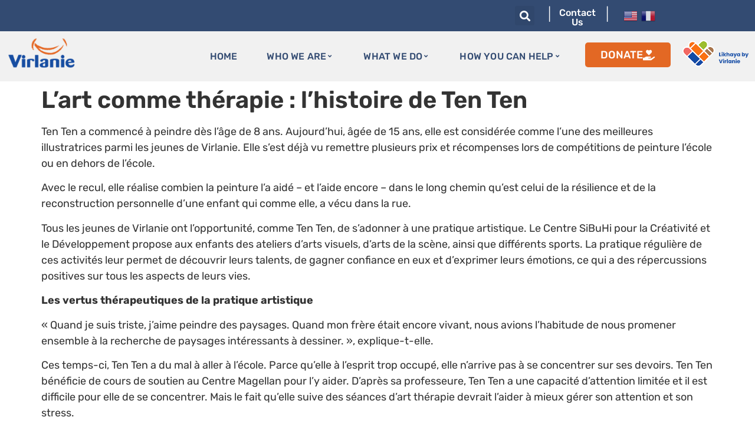

--- FILE ---
content_type: text/html; charset=UTF-8
request_url: https://virlanie.org/lart-comme-therapie-lhistoire-de-ten-ten/
body_size: 236494
content:
<!doctype html>
<html lang="en-US" prefix="og: https://ogp.me/ns#">
<head>
	<meta charset="UTF-8">
	<meta name="viewport" content="width=device-width, initial-scale=1">
	<link rel="profile" href="https://gmpg.org/xfn/11">
	
            <script data-no-defer="1" data-ezscrex="false" data-cfasync="false" data-pagespeed-no-defer data-cookieconsent="ignore">
                var ctPublicFunctions = {"_ajax_nonce":"ed149e1de0","_rest_nonce":"fd0fcea76e","_ajax_url":"\/wp-admin\/admin-ajax.php","_rest_url":"https:\/\/virlanie.org\/wp-json\/","data__cookies_type":"none","data__ajax_type":"rest","data__bot_detector_enabled":0,"data__frontend_data_log_enabled":1,"cookiePrefix":"","wprocket_detected":false,"host_url":"virlanie.org","text__ee_click_to_select":"Click to select the whole data","text__ee_original_email":"The complete one is","text__ee_got_it":"Got it","text__ee_blocked":"Blocked","text__ee_cannot_connect":"Cannot connect","text__ee_cannot_decode":"Can not decode email. Unknown reason","text__ee_email_decoder":"CleanTalk email decoder","text__ee_wait_for_decoding":"The magic is on the way!","text__ee_decoding_process":"Please wait a few seconds while we decode the contact data."}
            </script>
        
            <script data-no-defer="1" data-ezscrex="false" data-cfasync="false" data-pagespeed-no-defer data-cookieconsent="ignore">
                var ctPublic = {"_ajax_nonce":"ed149e1de0","settings__forms__check_internal":"0","settings__forms__check_external":"0","settings__forms__force_protection":0,"settings__forms__search_test":"1","settings__forms__wc_add_to_cart":"0","settings__data__bot_detector_enabled":0,"settings__sfw__anti_crawler":0,"blog_home":"https:\/\/virlanie.org\/","pixel__setting":"3","pixel__enabled":false,"pixel__url":"https:\/\/moderate1-v4.cleantalk.org\/pixel\/701b88149b166de533ba96cc34a3444c.gif","data__email_check_before_post":"1","data__email_check_exist_post":0,"data__cookies_type":"none","data__key_is_ok":true,"data__visible_fields_required":true,"wl_brandname":"Anti-Spam by CleanTalk","wl_brandname_short":"CleanTalk","ct_checkjs_key":685424273,"emailEncoderPassKey":"4ab5a45e7a70827dec63a2e5deb96e06","bot_detector_forms_excluded":"W10=","advancedCacheExists":false,"varnishCacheExists":false,"wc_ajax_add_to_cart":false}
            </script>
        
<!-- Search Engine Optimization by Rank Math PRO - https://rankmath.com/ -->
<title>L’art comme thérapie : l’histoire de Ten Ten - Virlanie Foundation, Inc.</title>
<meta name="robots" content="follow, index, max-snippet:-1, max-video-preview:-1, max-image-preview:large"/>
<link rel="canonical" href="https://virlanie.org/lart-comme-therapie-lhistoire-de-ten-ten/" />
<meta property="og:locale" content="en_US" />
<meta property="og:type" content="article" />
<meta property="og:title" content="L’art comme thérapie : l’histoire de Ten Ten - Virlanie Foundation, Inc." />
<meta property="og:description" content="Ten Ten a commencé à peindre dès l’âge de 8 ans. Aujourd’hui, âgée de 15 ans, elle est considérée comme [&hellip;]" />
<meta property="og:url" content="https://virlanie.org/lart-comme-therapie-lhistoire-de-ten-ten/" />
<meta property="og:site_name" content="Virlanie Foundation, Inc." />
<meta property="article:tag" content="art" />
<meta property="article:tag" content="art thérapie" />
<meta property="article:tag" content="deuil" />
<meta property="article:tag" content="enfance" />
<meta property="article:tag" content="peinture" />
<meta property="article:tag" content="psychologie" />
<meta property="article:tag" content="thérapie" />
<meta property="article:tag" content="traumatisme" />
<meta property="article:section" content="Actualités" />
<meta property="og:updated_time" content="2022-04-04T04:22:02+00:00" />
<meta property="og:image" content="https://virlanie.org/wp-content/uploads/2016/09/DSC5745_resized.jpg" />
<meta property="og:image:secure_url" content="https://virlanie.org/wp-content/uploads/2016/09/DSC5745_resized.jpg" />
<meta property="og:image:width" content="500" />
<meta property="og:image:height" content="281" />
<meta property="og:image:alt" content="L’art comme thérapie : l’histoire de Ten Ten" />
<meta property="og:image:type" content="image/jpeg" />
<meta property="article:published_time" content="2019-08-06T08:08:45+00:00" />
<meta property="article:modified_time" content="2022-04-04T04:22:02+00:00" />
<meta name="twitter:card" content="summary_large_image" />
<meta name="twitter:title" content="L’art comme thérapie : l’histoire de Ten Ten - Virlanie Foundation, Inc." />
<meta name="twitter:description" content="Ten Ten a commencé à peindre dès l’âge de 8 ans. Aujourd’hui, âgée de 15 ans, elle est considérée comme [&hellip;]" />
<meta name="twitter:image" content="https://virlanie.org/wp-content/uploads/2016/09/DSC5745_resized.jpg" />
<meta name="twitter:label1" content="Written by" />
<meta name="twitter:data1" content="Tony Gavin" />
<meta name="twitter:label2" content="Time to read" />
<meta name="twitter:data2" content="2 minutes" />
<script type="application/ld+json" class="rank-math-schema-pro">{"@context":"https://schema.org","@graph":[{"@type":["NGO","Organization"],"@id":"https://virlanie.org/#organization","name":"Virlanie Foundation, Inc.","url":"https://virlanie.org","logo":{"@type":"ImageObject","@id":"https://virlanie.org/#logo","url":"https://virlanie.org/wp-content/uploads/2021/09/cropped-virlanie-logo.png","contentUrl":"https://virlanie.org/wp-content/uploads/2021/09/cropped-virlanie-logo.png","caption":"Virlanie Foundation, Inc.","inLanguage":"en-US","width":"308","height":"130"}},{"@type":"WebSite","@id":"https://virlanie.org/#website","url":"https://virlanie.org","name":"Virlanie Foundation, Inc.","publisher":{"@id":"https://virlanie.org/#organization"},"inLanguage":"en-US"},{"@type":"ImageObject","@id":"https://virlanie.org/wp-content/uploads/2016/09/DSC5745_resized.jpg","url":"https://virlanie.org/wp-content/uploads/2016/09/DSC5745_resized.jpg","width":"500","height":"281","inLanguage":"en-US"},{"@type":"BreadcrumbList","@id":"https://virlanie.org/lart-comme-therapie-lhistoire-de-ten-ten/#breadcrumb","itemListElement":[{"@type":"ListItem","position":"1","item":{"@id":"https://virlanie.org","name":"Home"}},{"@type":"ListItem","position":"2","item":{"@id":"https://virlanie.org/lart-comme-therapie-lhistoire-de-ten-ten/","name":"L\u2019art comme th\u00e9rapie : l\u2019histoire de Ten Ten"}}]},{"@type":"WebPage","@id":"https://virlanie.org/lart-comme-therapie-lhistoire-de-ten-ten/#webpage","url":"https://virlanie.org/lart-comme-therapie-lhistoire-de-ten-ten/","name":"L\u2019art comme th\u00e9rapie : l\u2019histoire de Ten Ten - Virlanie Foundation, Inc.","datePublished":"2019-08-06T08:08:45+00:00","dateModified":"2022-04-04T04:22:02+00:00","isPartOf":{"@id":"https://virlanie.org/#website"},"primaryImageOfPage":{"@id":"https://virlanie.org/wp-content/uploads/2016/09/DSC5745_resized.jpg"},"inLanguage":"en-US","breadcrumb":{"@id":"https://virlanie.org/lart-comme-therapie-lhistoire-de-ten-ten/#breadcrumb"}},{"@type":"Person","@id":"https://virlanie.org/author/virlanieorg/","name":"Tony Gavin","url":"https://virlanie.org/author/virlanieorg/","image":{"@type":"ImageObject","@id":"https://secure.gravatar.com/avatar/3646a091460f5ce1d61e9865f09a8fd67e53511cf1c168d35f9e7d35b18ce3c6?s=96&amp;d=mm&amp;r=g","url":"https://secure.gravatar.com/avatar/3646a091460f5ce1d61e9865f09a8fd67e53511cf1c168d35f9e7d35b18ce3c6?s=96&amp;d=mm&amp;r=g","caption":"Tony Gavin","inLanguage":"en-US"},"worksFor":{"@id":"https://virlanie.org/#organization"}},{"@type":"BlogPosting","headline":"L\u2019art comme th\u00e9rapie : l\u2019histoire de Ten Ten - Virlanie Foundation, Inc.","datePublished":"2019-08-06T08:08:45+00:00","dateModified":"2022-04-04T04:22:02+00:00","author":{"@id":"https://virlanie.org/author/virlanieorg/","name":"Tony Gavin"},"publisher":{"@id":"https://virlanie.org/#organization"},"description":"Ten Ten a commenc\u00e9 \u00e0 peindre d\u00e8s l\u2019\u00e2ge de 8 ans. Aujourd\u2019hui, \u00e2g\u00e9e de 15 ans, elle est consid\u00e9r\u00e9e comme l\u2019une des meilleures illustratrices parmi les jeunes de Virlanie. Elle s\u2019est d\u00e9j\u00e0 vu remettre plusieurs prix et r\u00e9compenses lors de comp\u00e9titions de peinture l\u2019\u00e9cole ou en dehors de l\u2019\u00e9cole.","name":"L\u2019art comme th\u00e9rapie : l\u2019histoire de Ten Ten - Virlanie Foundation, Inc.","@id":"https://virlanie.org/lart-comme-therapie-lhistoire-de-ten-ten/#richSnippet","isPartOf":{"@id":"https://virlanie.org/lart-comme-therapie-lhistoire-de-ten-ten/#webpage"},"image":{"@id":"https://virlanie.org/wp-content/uploads/2016/09/DSC5745_resized.jpg"},"inLanguage":"en-US","mainEntityOfPage":{"@id":"https://virlanie.org/lart-comme-therapie-lhistoire-de-ten-ten/#webpage"}}]}</script>
<!-- /Rank Math WordPress SEO plugin -->

<link rel="alternate" type="application/rss+xml" title="Virlanie Foundation, Inc. &raquo; Feed" href="https://virlanie.org/feed/" />
<link rel="alternate" type="application/rss+xml" title="Virlanie Foundation, Inc. &raquo; Comments Feed" href="https://virlanie.org/comments/feed/" />
<link rel="alternate" type="application/rss+xml" title="Virlanie Foundation, Inc. &raquo; L’art comme thérapie : l’histoire de Ten Ten Comments Feed" href="https://virlanie.org/lart-comme-therapie-lhistoire-de-ten-ten/feed/" />
<link rel="alternate" title="oEmbed (JSON)" type="application/json+oembed" href="https://virlanie.org/wp-json/oembed/1.0/embed?url=https%3A%2F%2Fvirlanie.org%2Flart-comme-therapie-lhistoire-de-ten-ten%2F" />
<link rel="alternate" title="oEmbed (XML)" type="text/xml+oembed" href="https://virlanie.org/wp-json/oembed/1.0/embed?url=https%3A%2F%2Fvirlanie.org%2Flart-comme-therapie-lhistoire-de-ten-ten%2F&#038;format=xml" />
		<style>
			.lazyload,
			.lazyloading {
				max-width: 100%;
			}
		</style>
		<style id='wp-img-auto-sizes-contain-inline-css'>
img:is([sizes=auto i],[sizes^="auto," i]){contain-intrinsic-size:3000px 1500px}
/*# sourceURL=wp-img-auto-sizes-contain-inline-css */
</style>
<style id='wp-emoji-styles-inline-css'>

	img.wp-smiley, img.emoji {
		display: inline !important;
		border: none !important;
		box-shadow: none !important;
		height: 1em !important;
		width: 1em !important;
		margin: 0 0.07em !important;
		vertical-align: -0.1em !important;
		background: none !important;
		padding: 0 !important;
	}
/*# sourceURL=wp-emoji-styles-inline-css */
</style>
<link rel='stylesheet' id='wp-block-library-css' href='https://virlanie.org/wp-includes/css/dist/block-library/style.min.css?ver=6.9' media='all' />
<style id='global-styles-inline-css'>
:root{--wp--preset--aspect-ratio--square: 1;--wp--preset--aspect-ratio--4-3: 4/3;--wp--preset--aspect-ratio--3-4: 3/4;--wp--preset--aspect-ratio--3-2: 3/2;--wp--preset--aspect-ratio--2-3: 2/3;--wp--preset--aspect-ratio--16-9: 16/9;--wp--preset--aspect-ratio--9-16: 9/16;--wp--preset--color--black: #000000;--wp--preset--color--cyan-bluish-gray: #abb8c3;--wp--preset--color--white: #ffffff;--wp--preset--color--pale-pink: #f78da7;--wp--preset--color--vivid-red: #cf2e2e;--wp--preset--color--luminous-vivid-orange: #ff6900;--wp--preset--color--luminous-vivid-amber: #fcb900;--wp--preset--color--light-green-cyan: #7bdcb5;--wp--preset--color--vivid-green-cyan: #00d084;--wp--preset--color--pale-cyan-blue: #8ed1fc;--wp--preset--color--vivid-cyan-blue: #0693e3;--wp--preset--color--vivid-purple: #9b51e0;--wp--preset--gradient--vivid-cyan-blue-to-vivid-purple: linear-gradient(135deg,rgb(6,147,227) 0%,rgb(155,81,224) 100%);--wp--preset--gradient--light-green-cyan-to-vivid-green-cyan: linear-gradient(135deg,rgb(122,220,180) 0%,rgb(0,208,130) 100%);--wp--preset--gradient--luminous-vivid-amber-to-luminous-vivid-orange: linear-gradient(135deg,rgb(252,185,0) 0%,rgb(255,105,0) 100%);--wp--preset--gradient--luminous-vivid-orange-to-vivid-red: linear-gradient(135deg,rgb(255,105,0) 0%,rgb(207,46,46) 100%);--wp--preset--gradient--very-light-gray-to-cyan-bluish-gray: linear-gradient(135deg,rgb(238,238,238) 0%,rgb(169,184,195) 100%);--wp--preset--gradient--cool-to-warm-spectrum: linear-gradient(135deg,rgb(74,234,220) 0%,rgb(151,120,209) 20%,rgb(207,42,186) 40%,rgb(238,44,130) 60%,rgb(251,105,98) 80%,rgb(254,248,76) 100%);--wp--preset--gradient--blush-light-purple: linear-gradient(135deg,rgb(255,206,236) 0%,rgb(152,150,240) 100%);--wp--preset--gradient--blush-bordeaux: linear-gradient(135deg,rgb(254,205,165) 0%,rgb(254,45,45) 50%,rgb(107,0,62) 100%);--wp--preset--gradient--luminous-dusk: linear-gradient(135deg,rgb(255,203,112) 0%,rgb(199,81,192) 50%,rgb(65,88,208) 100%);--wp--preset--gradient--pale-ocean: linear-gradient(135deg,rgb(255,245,203) 0%,rgb(182,227,212) 50%,rgb(51,167,181) 100%);--wp--preset--gradient--electric-grass: linear-gradient(135deg,rgb(202,248,128) 0%,rgb(113,206,126) 100%);--wp--preset--gradient--midnight: linear-gradient(135deg,rgb(2,3,129) 0%,rgb(40,116,252) 100%);--wp--preset--font-size--small: 13px;--wp--preset--font-size--medium: 20px;--wp--preset--font-size--large: 36px;--wp--preset--font-size--x-large: 42px;--wp--preset--spacing--20: 0.44rem;--wp--preset--spacing--30: 0.67rem;--wp--preset--spacing--40: 1rem;--wp--preset--spacing--50: 1.5rem;--wp--preset--spacing--60: 2.25rem;--wp--preset--spacing--70: 3.38rem;--wp--preset--spacing--80: 5.06rem;--wp--preset--shadow--natural: 6px 6px 9px rgba(0, 0, 0, 0.2);--wp--preset--shadow--deep: 12px 12px 50px rgba(0, 0, 0, 0.4);--wp--preset--shadow--sharp: 6px 6px 0px rgba(0, 0, 0, 0.2);--wp--preset--shadow--outlined: 6px 6px 0px -3px rgb(255, 255, 255), 6px 6px rgb(0, 0, 0);--wp--preset--shadow--crisp: 6px 6px 0px rgb(0, 0, 0);}:root { --wp--style--global--content-size: 800px;--wp--style--global--wide-size: 1200px; }:where(body) { margin: 0; }.wp-site-blocks > .alignleft { float: left; margin-right: 2em; }.wp-site-blocks > .alignright { float: right; margin-left: 2em; }.wp-site-blocks > .aligncenter { justify-content: center; margin-left: auto; margin-right: auto; }:where(.wp-site-blocks) > * { margin-block-start: 24px; margin-block-end: 0; }:where(.wp-site-blocks) > :first-child { margin-block-start: 0; }:where(.wp-site-blocks) > :last-child { margin-block-end: 0; }:root { --wp--style--block-gap: 24px; }:root :where(.is-layout-flow) > :first-child{margin-block-start: 0;}:root :where(.is-layout-flow) > :last-child{margin-block-end: 0;}:root :where(.is-layout-flow) > *{margin-block-start: 24px;margin-block-end: 0;}:root :where(.is-layout-constrained) > :first-child{margin-block-start: 0;}:root :where(.is-layout-constrained) > :last-child{margin-block-end: 0;}:root :where(.is-layout-constrained) > *{margin-block-start: 24px;margin-block-end: 0;}:root :where(.is-layout-flex){gap: 24px;}:root :where(.is-layout-grid){gap: 24px;}.is-layout-flow > .alignleft{float: left;margin-inline-start: 0;margin-inline-end: 2em;}.is-layout-flow > .alignright{float: right;margin-inline-start: 2em;margin-inline-end: 0;}.is-layout-flow > .aligncenter{margin-left: auto !important;margin-right: auto !important;}.is-layout-constrained > .alignleft{float: left;margin-inline-start: 0;margin-inline-end: 2em;}.is-layout-constrained > .alignright{float: right;margin-inline-start: 2em;margin-inline-end: 0;}.is-layout-constrained > .aligncenter{margin-left: auto !important;margin-right: auto !important;}.is-layout-constrained > :where(:not(.alignleft):not(.alignright):not(.alignfull)){max-width: var(--wp--style--global--content-size);margin-left: auto !important;margin-right: auto !important;}.is-layout-constrained > .alignwide{max-width: var(--wp--style--global--wide-size);}body .is-layout-flex{display: flex;}.is-layout-flex{flex-wrap: wrap;align-items: center;}.is-layout-flex > :is(*, div){margin: 0;}body .is-layout-grid{display: grid;}.is-layout-grid > :is(*, div){margin: 0;}body{padding-top: 0px;padding-right: 0px;padding-bottom: 0px;padding-left: 0px;}a:where(:not(.wp-element-button)){text-decoration: underline;}:root :where(.wp-element-button, .wp-block-button__link){background-color: #32373c;border-width: 0;color: #fff;font-family: inherit;font-size: inherit;font-style: inherit;font-weight: inherit;letter-spacing: inherit;line-height: inherit;padding-top: calc(0.667em + 2px);padding-right: calc(1.333em + 2px);padding-bottom: calc(0.667em + 2px);padding-left: calc(1.333em + 2px);text-decoration: none;text-transform: inherit;}.has-black-color{color: var(--wp--preset--color--black) !important;}.has-cyan-bluish-gray-color{color: var(--wp--preset--color--cyan-bluish-gray) !important;}.has-white-color{color: var(--wp--preset--color--white) !important;}.has-pale-pink-color{color: var(--wp--preset--color--pale-pink) !important;}.has-vivid-red-color{color: var(--wp--preset--color--vivid-red) !important;}.has-luminous-vivid-orange-color{color: var(--wp--preset--color--luminous-vivid-orange) !important;}.has-luminous-vivid-amber-color{color: var(--wp--preset--color--luminous-vivid-amber) !important;}.has-light-green-cyan-color{color: var(--wp--preset--color--light-green-cyan) !important;}.has-vivid-green-cyan-color{color: var(--wp--preset--color--vivid-green-cyan) !important;}.has-pale-cyan-blue-color{color: var(--wp--preset--color--pale-cyan-blue) !important;}.has-vivid-cyan-blue-color{color: var(--wp--preset--color--vivid-cyan-blue) !important;}.has-vivid-purple-color{color: var(--wp--preset--color--vivid-purple) !important;}.has-black-background-color{background-color: var(--wp--preset--color--black) !important;}.has-cyan-bluish-gray-background-color{background-color: var(--wp--preset--color--cyan-bluish-gray) !important;}.has-white-background-color{background-color: var(--wp--preset--color--white) !important;}.has-pale-pink-background-color{background-color: var(--wp--preset--color--pale-pink) !important;}.has-vivid-red-background-color{background-color: var(--wp--preset--color--vivid-red) !important;}.has-luminous-vivid-orange-background-color{background-color: var(--wp--preset--color--luminous-vivid-orange) !important;}.has-luminous-vivid-amber-background-color{background-color: var(--wp--preset--color--luminous-vivid-amber) !important;}.has-light-green-cyan-background-color{background-color: var(--wp--preset--color--light-green-cyan) !important;}.has-vivid-green-cyan-background-color{background-color: var(--wp--preset--color--vivid-green-cyan) !important;}.has-pale-cyan-blue-background-color{background-color: var(--wp--preset--color--pale-cyan-blue) !important;}.has-vivid-cyan-blue-background-color{background-color: var(--wp--preset--color--vivid-cyan-blue) !important;}.has-vivid-purple-background-color{background-color: var(--wp--preset--color--vivid-purple) !important;}.has-black-border-color{border-color: var(--wp--preset--color--black) !important;}.has-cyan-bluish-gray-border-color{border-color: var(--wp--preset--color--cyan-bluish-gray) !important;}.has-white-border-color{border-color: var(--wp--preset--color--white) !important;}.has-pale-pink-border-color{border-color: var(--wp--preset--color--pale-pink) !important;}.has-vivid-red-border-color{border-color: var(--wp--preset--color--vivid-red) !important;}.has-luminous-vivid-orange-border-color{border-color: var(--wp--preset--color--luminous-vivid-orange) !important;}.has-luminous-vivid-amber-border-color{border-color: var(--wp--preset--color--luminous-vivid-amber) !important;}.has-light-green-cyan-border-color{border-color: var(--wp--preset--color--light-green-cyan) !important;}.has-vivid-green-cyan-border-color{border-color: var(--wp--preset--color--vivid-green-cyan) !important;}.has-pale-cyan-blue-border-color{border-color: var(--wp--preset--color--pale-cyan-blue) !important;}.has-vivid-cyan-blue-border-color{border-color: var(--wp--preset--color--vivid-cyan-blue) !important;}.has-vivid-purple-border-color{border-color: var(--wp--preset--color--vivid-purple) !important;}.has-vivid-cyan-blue-to-vivid-purple-gradient-background{background: var(--wp--preset--gradient--vivid-cyan-blue-to-vivid-purple) !important;}.has-light-green-cyan-to-vivid-green-cyan-gradient-background{background: var(--wp--preset--gradient--light-green-cyan-to-vivid-green-cyan) !important;}.has-luminous-vivid-amber-to-luminous-vivid-orange-gradient-background{background: var(--wp--preset--gradient--luminous-vivid-amber-to-luminous-vivid-orange) !important;}.has-luminous-vivid-orange-to-vivid-red-gradient-background{background: var(--wp--preset--gradient--luminous-vivid-orange-to-vivid-red) !important;}.has-very-light-gray-to-cyan-bluish-gray-gradient-background{background: var(--wp--preset--gradient--very-light-gray-to-cyan-bluish-gray) !important;}.has-cool-to-warm-spectrum-gradient-background{background: var(--wp--preset--gradient--cool-to-warm-spectrum) !important;}.has-blush-light-purple-gradient-background{background: var(--wp--preset--gradient--blush-light-purple) !important;}.has-blush-bordeaux-gradient-background{background: var(--wp--preset--gradient--blush-bordeaux) !important;}.has-luminous-dusk-gradient-background{background: var(--wp--preset--gradient--luminous-dusk) !important;}.has-pale-ocean-gradient-background{background: var(--wp--preset--gradient--pale-ocean) !important;}.has-electric-grass-gradient-background{background: var(--wp--preset--gradient--electric-grass) !important;}.has-midnight-gradient-background{background: var(--wp--preset--gradient--midnight) !important;}.has-small-font-size{font-size: var(--wp--preset--font-size--small) !important;}.has-medium-font-size{font-size: var(--wp--preset--font-size--medium) !important;}.has-large-font-size{font-size: var(--wp--preset--font-size--large) !important;}.has-x-large-font-size{font-size: var(--wp--preset--font-size--x-large) !important;}
/*# sourceURL=global-styles-inline-css */
</style>

<link rel='stylesheet' id='cleantalk-public-css-css' href='https://virlanie.org/wp-content/plugins/cleantalk-spam-protect/css/cleantalk-public.min.css?ver=6.70.1_1766174056' media='all' />
<link rel='stylesheet' id='cleantalk-email-decoder-css-css' href='https://virlanie.org/wp-content/plugins/cleantalk-spam-protect/css/cleantalk-email-decoder.min.css?ver=6.70.1_1766174056' media='all' />
<link rel='stylesheet' id='hello-elementor-css' href='https://virlanie.org/wp-content/themes/hello-elementor/assets/css/reset.css?ver=3.4.5' media='all' />
<link rel='stylesheet' id='hello-elementor-theme-style-css' href='https://virlanie.org/wp-content/themes/hello-elementor/assets/css/theme.css?ver=3.4.5' media='all' />
<link rel='stylesheet' id='hello-elementor-header-footer-css' href='https://virlanie.org/wp-content/themes/hello-elementor/assets/css/header-footer.css?ver=3.4.5' media='all' />
<link rel='stylesheet' id='elementor-frontend-css' href='https://virlanie.org/wp-content/uploads/elementor/css/custom-frontend.min.css?ver=1768420478' media='all' />
<link rel='stylesheet' id='elementor-post-2864-css' href='https://virlanie.org/wp-content/uploads/elementor/css/post-2864.css?ver=1768420478' media='all' />
<link rel='stylesheet' id='widget-image-css' href='https://virlanie.org/wp-content/plugins/elementor/assets/css/widget-image.min.css?ver=3.33.0' media='all' />
<link rel='stylesheet' id='widget-search-form-css' href='https://virlanie.org/wp-content/plugins/elementor-pro/assets/css/widget-search-form.min.css?ver=3.33.1' media='all' />
<link rel='stylesheet' id='elementor-icons-shared-0-css' href='https://virlanie.org/wp-content/plugins/elementor/assets/lib/font-awesome/css/fontawesome.min.css?ver=5.15.3' media='all' />
<link rel='stylesheet' id='elementor-icons-fa-solid-css' href='https://virlanie.org/wp-content/plugins/elementor/assets/lib/font-awesome/css/solid.min.css?ver=5.15.3' media='all' />
<link rel='stylesheet' id='e-animation-grow-css' href='https://virlanie.org/wp-content/plugins/elementor/assets/lib/animations/styles/e-animation-grow.min.css?ver=3.33.0' media='all' />
<link rel='stylesheet' id='e-sticky-css' href='https://virlanie.org/wp-content/plugins/elementor-pro/assets/css/modules/sticky.min.css?ver=3.33.1' media='all' />
<link rel='stylesheet' id='e-motion-fx-css' href='https://virlanie.org/wp-content/plugins/elementor-pro/assets/css/modules/motion-fx.min.css?ver=3.33.1' media='all' />
<link rel='stylesheet' id='widget-nav-menu-css' href='https://virlanie.org/wp-content/uploads/elementor/css/custom-pro-widget-nav-menu.min.css?ver=1768420478' media='all' />
<link rel='stylesheet' id='widget-social-icons-css' href='https://virlanie.org/wp-content/plugins/elementor/assets/css/widget-social-icons.min.css?ver=3.33.0' media='all' />
<link rel='stylesheet' id='e-apple-webkit-css' href='https://virlanie.org/wp-content/uploads/elementor/css/custom-apple-webkit.min.css?ver=1768420478' media='all' />
<link rel='stylesheet' id='elementor-icons-css' href='https://virlanie.org/wp-content/plugins/elementor/assets/lib/eicons/css/elementor-icons.min.css?ver=5.44.0' media='all' />
<link rel='stylesheet' id='elementor-post-2885-css' href='https://virlanie.org/wp-content/uploads/elementor/css/post-2885.css?ver=1768420478' media='all' />
<link rel='stylesheet' id='mdp-huger-elementor-admin-css' href='https://virlanie.org/wp-content/plugins/huger-elementor/src/Merkulove/Unity/assets/css/elementor-admin.min.css?ver=1.1.4' media='all' />
<link rel='stylesheet' id='mdp-huger-elementor-css' href='https://virlanie.org/wp-content/plugins/huger-elementor/css/huger-elementor.min.css?ver=1.1.4' media='all' />
<link rel='stylesheet' id='elementor-post-2889-css' href='https://virlanie.org/wp-content/uploads/elementor/css/post-2889.css?ver=1768420478' media='all' />
<link rel='stylesheet' id='hello-elementor-child-style-css' href='https://virlanie.org/wp-content/themes/hello-theme-child-master/style.css?ver=1.0.0' media='all' />
<link rel='stylesheet' id='eael-general-css' href='https://virlanie.org/wp-content/plugins/essential-addons-for-elementor-lite/assets/front-end/css/view/general.min.css?ver=6.5.3' media='all' />
<link rel='stylesheet' id='elementor-gf-local-rubik-css' href='https://virlanie.org/wp-content/uploads/elementor/google-fonts/css/rubik.css?ver=1745027539' media='all' />
<link rel='stylesheet' id='elementor-icons-fa-brands-css' href='https://virlanie.org/wp-content/plugins/elementor/assets/lib/font-awesome/css/brands.min.css?ver=5.15.3' media='all' />
<script src="https://virlanie.org/wp-content/plugins/cleantalk-spam-protect/js/apbct-public-bundle_gathering.min.js?ver=6.70.1_1766174056" id="apbct-public-bundle_gathering.min-js-js"></script>
<script src="https://virlanie.org/wp-includes/js/jquery/jquery.min.js?ver=3.7.1" id="jquery-core-js"></script>
<script src="https://virlanie.org/wp-includes/js/jquery/jquery-migrate.min.js?ver=3.4.1" id="jquery-migrate-js"></script>
<link rel="https://api.w.org/" href="https://virlanie.org/wp-json/" /><link rel="alternate" title="JSON" type="application/json" href="https://virlanie.org/wp-json/wp/v2/posts/10968" /><link rel="EditURI" type="application/rsd+xml" title="RSD" href="https://virlanie.org/xmlrpc.php?rsd" />
<meta name="generator" content="WordPress 6.9" />
<link rel='shortlink' href='https://virlanie.org/?p=10968' />
<!-- start Simple Custom CSS and JS -->
<style>
a.glink img {
	margin: 3px !important;
}

</style>
<!-- end Simple Custom CSS and JS -->
		<script>
			document.documentElement.className = document.documentElement.className.replace('no-js', 'js');
		</script>
				<style>
			.no-js img.lazyload {
				display: none;
			}

			figure.wp-block-image img.lazyloading {
				min-width: 150px;
			}

			.lazyload,
			.lazyloading {
				--smush-placeholder-width: 100px;
				--smush-placeholder-aspect-ratio: 1/1;
				width: var(--smush-image-width, var(--smush-placeholder-width)) !important;
				aspect-ratio: var(--smush-image-aspect-ratio, var(--smush-placeholder-aspect-ratio)) !important;
			}

						.lazyload, .lazyloading {
				opacity: 0;
			}

			.lazyloaded {
				opacity: 1;
				transition: opacity 400ms;
				transition-delay: 0ms;
			}

					</style>
		<meta name="generator" content="Elementor 3.33.0; features: additional_custom_breakpoints; settings: css_print_method-external, google_font-enabled, font_display-auto">
			<style>
				.e-con.e-parent:nth-of-type(n+4):not(.e-lazyloaded):not(.e-no-lazyload),
				.e-con.e-parent:nth-of-type(n+4):not(.e-lazyloaded):not(.e-no-lazyload) * {
					background-image: none !important;
				}
				@media screen and (max-height: 1024px) {
					.e-con.e-parent:nth-of-type(n+3):not(.e-lazyloaded):not(.e-no-lazyload),
					.e-con.e-parent:nth-of-type(n+3):not(.e-lazyloaded):not(.e-no-lazyload) * {
						background-image: none !important;
					}
				}
				@media screen and (max-height: 640px) {
					.e-con.e-parent:nth-of-type(n+2):not(.e-lazyloaded):not(.e-no-lazyload),
					.e-con.e-parent:nth-of-type(n+2):not(.e-lazyloaded):not(.e-no-lazyload) * {
						background-image: none !important;
					}
				}
			</style>
			<script id="google_gtagjs" src="https://www.googletagmanager.com/gtag/js?id=G-GQY4PTE0HZ" async></script>
<script id="google_gtagjs-inline">
window.dataLayer = window.dataLayer || [];function gtag(){dataLayer.push(arguments);}gtag('js', new Date());gtag('config', 'G-GQY4PTE0HZ', {} );
</script>
<link rel="icon" href="https://virlanie.org/wp-content/uploads/2021/09/Favicon-150x150.png" sizes="32x32" />
<link rel="icon" href="https://virlanie.org/wp-content/uploads/2021/09/Favicon.png" sizes="192x192" />
<link rel="apple-touch-icon" href="https://virlanie.org/wp-content/uploads/2021/09/Favicon.png" />
<meta name="msapplication-TileImage" content="https://virlanie.org/wp-content/uploads/2021/09/Favicon.png" />
		<style id="wp-custom-css">
			@media only screen and (min-width: 992px) {
    .elementor-8969 .elementor-element.elementor-element-583c7160 { 
			padding: 0px 100px 0px 300px; 
	} 
    .elementor-3943 .elementor-element.elementor-element-5c3b511 {
		padding: 50px 0px 75px 0px !important;
	}
}		</style>
						<style type="text/css" id="c4wp-checkout-css">
					.woocommerce-checkout .c4wp_captcha_field {
						margin-bottom: 10px;
						margin-top: 15px;
						position: relative;
						display: inline-block;
					}
				</style>
							<style type="text/css" id="c4wp-v3-lp-form-css">
				.login #login, .login #lostpasswordform {
					min-width: 350px !important;
				}
				.wpforms-field-c4wp iframe {
					width: 100% !important;
				}
			</style>
			<link rel='stylesheet' id='elementor-post-3943-css' href='https://virlanie.org/wp-content/uploads/elementor/css/post-3943.css?ver=1768420478' media='all' />
<link rel='stylesheet' id='elementor-post-8066-css' href='https://virlanie.org/wp-content/uploads/elementor/css/post-8066.css?ver=1768420478' media='all' />
<link rel='stylesheet' id='e-animation-zoomIn-css' href='https://virlanie.org/wp-content/plugins/elementor/assets/lib/animations/styles/zoomIn.min.css?ver=3.33.0' media='all' />
<link rel='stylesheet' id='widget-image-box-css' href='https://virlanie.org/wp-content/uploads/elementor/css/custom-widget-image-box.min.css?ver=1768420478' media='all' />
<link rel='stylesheet' id='elementor-post-6145-css' href='https://virlanie.org/wp-content/uploads/elementor/css/post-6145.css?ver=1768420479' media='all' />
<link rel='stylesheet' id='elementor-icons-fa-regular-css' href='https://virlanie.org/wp-content/plugins/elementor/assets/lib/font-awesome/css/regular.min.css?ver=5.15.3' media='all' />
</head>
<body class="wp-singular post-template-default single single-post postid-10968 single-format-standard wp-custom-logo wp-embed-responsive wp-theme-hello-elementor wp-child-theme-hello-theme-child-master hello-elementor-default elementor-default elementor-kit-2864">


<a class="skip-link screen-reader-text" href="#content">Skip to content</a>

		<header data-elementor-type="header" data-elementor-id="2885" class="elementor elementor-2885 elementor-location-header" data-elementor-post-type="elementor_library">
					<section class="elementor-section elementor-top-section elementor-element elementor-element-96352b9 elementor-hidden-desktop elementor-hidden-tablet_extra elementor-hidden-tablet elementor-section-boxed elementor-section-height-default elementor-section-height-default" data-id="96352b9" data-element_type="section" data-settings="{&quot;background_background&quot;:&quot;classic&quot;}">
						<div class="elementor-container elementor-column-gap-default">
					<div class="elementor-column elementor-col-14 elementor-top-column elementor-element elementor-element-2f28eae" data-id="2f28eae" data-element_type="column">
			<div class="elementor-widget-wrap elementor-element-populated">
						<div class="elementor-element elementor-element-683a27a elementor-hidden-desktop elementor-hidden-tablet_extra elementor-widget elementor-widget-image" data-id="683a27a" data-element_type="widget" data-widget_type="image.default">
				<div class="elementor-widget-container">
															<img width="308" height="130" data-src="https://virlanie.org/wp-content/uploads/2021/09/cropped-virlanie-logo-white.png" class="attachment-large size-large wp-image-4005 lazyload" alt="" data-srcset="https://virlanie.org/wp-content/uploads/2021/09/cropped-virlanie-logo-white.png 308w, https://virlanie.org/wp-content/uploads/2021/09/cropped-virlanie-logo-white-300x127.png 300w" data-sizes="(max-width: 308px) 100vw, 308px" src="[data-uri]" style="--smush-placeholder-width: 308px; --smush-placeholder-aspect-ratio: 308/130;" />															</div>
				</div>
					</div>
		</div>
				<div class="elementor-column elementor-col-14 elementor-top-column elementor-element elementor-element-4c82c1a" data-id="4c82c1a" data-element_type="column">
			<div class="elementor-widget-wrap elementor-element-populated">
						<div class="elementor-element elementor-element-7239e92 elementor-search-form--skin-full_screen elementor-widget elementor-widget-search-form" data-id="7239e92" data-element_type="widget" data-settings="{&quot;skin&quot;:&quot;full_screen&quot;}" data-widget_type="search-form.default">
				<div class="elementor-widget-container">
							<search role="search">
			<form class="elementor-search-form" action="https://virlanie.org" method="get">
												<div class="elementor-search-form__toggle" role="button" tabindex="0" aria-label="Search">
					<i aria-hidden="true" class="fas fa-search"></i>				</div>
								<div class="elementor-search-form__container">
					<label class="elementor-screen-only" for="elementor-search-form-7239e92">Search</label>

					
					<input id="elementor-search-form-7239e92" placeholder="Search..." class="elementor-search-form__input" type="search" name="s" value="">
					
					
										<div class="dialog-lightbox-close-button dialog-close-button" role="button" tabindex="0" aria-label="Close this search box.">
						<i aria-hidden="true" class="eicon-close"></i>					</div>
									</div>
			</form>
		</search>
						</div>
				</div>
					</div>
		</div>
				<div class="elementor-column elementor-col-14 elementor-top-column elementor-element elementor-element-1d7a835" data-id="1d7a835" data-element_type="column">
			<div class="elementor-widget-wrap elementor-element-populated">
						<div class="elementor-element elementor-element-e5b687f elementor-widget__width-initial elementor-widget elementor-widget-text-editor" data-id="e5b687f" data-element_type="widget" data-widget_type="text-editor.default">
				<div class="elementor-widget-container">
									<p>|</p>								</div>
				</div>
					</div>
		</div>
				<div class="elementor-column elementor-col-14 elementor-top-column elementor-element elementor-element-4d378f8" data-id="4d378f8" data-element_type="column">
			<div class="elementor-widget-wrap elementor-element-populated">
						<div class="elementor-element elementor-element-8d985d0 elementor-align-center elementor-widget elementor-widget-button" data-id="8d985d0" data-element_type="widget" data-widget_type="button.default">
				<div class="elementor-widget-container">
									<div class="elementor-button-wrapper">
					<a class="elementor-button elementor-button-link elementor-size-xs" href="/contact">
						<span class="elementor-button-content-wrapper">
									<span class="elementor-button-text">Contact us</span>
					</span>
					</a>
				</div>
								</div>
				</div>
					</div>
		</div>
				<div class="elementor-column elementor-col-14 elementor-top-column elementor-element elementor-element-970d1e5" data-id="970d1e5" data-element_type="column">
			<div class="elementor-widget-wrap elementor-element-populated">
						<div class="elementor-element elementor-element-85c006e elementor-widget__width-initial elementor-widget elementor-widget-text-editor" data-id="85c006e" data-element_type="widget" data-widget_type="text-editor.default">
				<div class="elementor-widget-container">
									<p>|</p>								</div>
				</div>
					</div>
		</div>
				<div class="elementor-column elementor-col-14 elementor-top-column elementor-element elementor-element-d277629" data-id="d277629" data-element_type="column">
			<div class="elementor-widget-wrap elementor-element-populated">
						<div class="elementor-element elementor-element-668e6a2 elementor-widget-tablet_extra__width-initial elementor-widget__width-initial elementor-widget elementor-widget-text-editor" data-id="668e6a2" data-element_type="widget" data-widget_type="text-editor.default">
				<div class="elementor-widget-container">
									<div class="gtranslate_wrapper" id="gt-wrapper-21241425"></div>								</div>
				</div>
					</div>
		</div>
				<div class="elementor-column elementor-col-14 elementor-top-column elementor-element elementor-element-38632b0" data-id="38632b0" data-element_type="column">
			<div class="elementor-widget-wrap elementor-element-populated">
						<div class="elementor-element elementor-element-9ea461e elementor-hidden-desktop elementor-hidden-tablet_extra elementor-hidden-tablet elementor-widget elementor-widget-mdp-huger-elementor" data-id="9ea461e" data-element_type="widget" data-widget_type="mdp-huger-elementor.default">
				<div class="elementor-widget-container">
					        <!-- Start Huger for Elementor WordPress Plugin -->
        <div class="mdp-huger-elementor-box"
        data-breakpoint = "767px"
        data-click-area = "text"
        data-widget-id="9ea461e"
        data-submenu-hover-close=""
        data-open-submenu-onclik="yes"
        data-submenu-desktop-click-area="text"
        data-set-active-top-menu="no"
        >
                            <div class="mdp-huger-elementor-toggle-btn">
                <div class="mdp-huger-elementor-toggle-icon">
                    <i aria-hidden="1" class="fa fa-bars"></i>                </div>
            </div>
                        <div class="mdp-huger-elementor-mega-menu-wrapper">
                                    <div class="mdp-huger-elementor-toggle-btn mdp-huger-elementor-toggle-close-btn">
                        <div class="mdp-huger-elementor-toggle-close-icon">
                            <i aria-hidden="1" class="fas fa-times"></i>                        </div>
                    </div>
                                <nav class="mdp-huger-elementor-main-nav mdp-huger-elementor-menu mdp-huger-elementor-main-nav-horizontal mdp-huger-elementor-main-nav-submenu-expand-bottom">
                                                                   <div class="mdp-huger-elementor-mega-menu-item " data-widget-id="9ea461e">
                  <a class="mdp-huger-elementor-menu-link mdp-huger-elementor-mega-menu-item-text"
                     href="/"
                     data-post-link-id=""
                     target=&quot;_blank&quot;  rel=&quot;nofollow&quot;                   >
                    <div class="mdp-huger-elementor-mega-menu-icon">
                                            </div>
                    <span class="mdp-huger-elementor-mega-menu-title"> Home </span>
                                      </a>
                                </div>
                                                                                 <div class="mdp-huger-elementor-mega-menu-item " data-widget-id="9ea461e">
                <div class="mdp-huger-elementor-mega-menu-item-text-wrapper mdp-huger-elementor-mega-menu-item-text">
                    <div class="mdp-huger-elementor-mega-menu-icon">
                                            </div>
                    <span class="mdp-huger-elementor-mega-menu-title"> Who We Are</span>
                                        <div class="mdp-huger-elementor-submenu-indicator">
                                                    <i class="fas fa-angle-down"></i>
                                            </div>
                                    </div>
                                            <div class="mdp-huger-elementor-submenu mdp-huger-elementor-submenu-bottom"  style="opacity: 0"  >
            		<div data-elementor-type="page" data-elementor-id="3943" class="elementor elementor-3943" data-elementor-post-type="elementor_library">
						<section class="elementor-section elementor-top-section elementor-element elementor-element-5c3b511 elementor-section-content-middle elementor-section-full_width elementor-section-height-default elementor-section-height-default" data-id="5c3b511" data-element_type="section" data-settings="{&quot;background_background&quot;:&quot;classic&quot;,&quot;animation&quot;:&quot;none&quot;}">
						<div class="elementor-container elementor-column-gap-no">
					<div class="elementor-column elementor-col-100 elementor-top-column elementor-element elementor-element-6b242bcd" data-id="6b242bcd" data-element_type="column">
			<div class="elementor-widget-wrap elementor-element-populated">
						<div class="elementor-element elementor-element-25150c5 custom-close-button elementor-view-default elementor-widget elementor-widget-icon" data-id="25150c5" data-element_type="widget" data-widget_type="icon.default">
				<div class="elementor-widget-container">
							<div class="elementor-icon-wrapper">
			<div class="elementor-icon">
			<i aria-hidden="true" class="fas fa-window-close"></i>			</div>
		</div>
						</div>
				</div>
				<div class="elementor-element elementor-element-4c83658d elementor-widget elementor-widget-heading" data-id="4c83658d" data-element_type="widget" data-widget_type="heading.default">
				<div class="elementor-widget-container">
					<h2 class="elementor-heading-title elementor-size-default">The Virlanie Family</h2>				</div>
				</div>
				<section class="elementor-section elementor-inner-section elementor-element elementor-element-41a5c58b elementor-hidden-tablet elementor-section-boxed elementor-section-height-default elementor-section-height-default" data-id="41a5c58b" data-element_type="section">
						<div class="elementor-container elementor-column-gap-default">
					<div class="elementor-column elementor-col-25 elementor-inner-column elementor-element elementor-element-4b7bcca1" data-id="4b7bcca1" data-element_type="column" data-settings="{&quot;background_background&quot;:&quot;classic&quot;}">
			<div class="elementor-widget-wrap elementor-element-populated">
						<div class="elementor-element elementor-element-60acffb0 elementor-widget elementor-widget-text-editor" data-id="60acffb0" data-element_type="widget" data-widget_type="text-editor.default">
				<div class="elementor-widget-container">
									<p>Meet the people who have dedicated their time and skills to Virlanie and all the children under its care.</p>								</div>
				</div>
				<div class="elementor-element elementor-element-3c8a570f elementor-align-center elementor-widget elementor-widget-button" data-id="3c8a570f" data-element_type="widget" data-widget_type="button.default">
				<div class="elementor-widget-container">
									<div class="elementor-button-wrapper">
					<a class="elementor-button elementor-button-link elementor-size-sm elementor-animation-grow" href="/people/">
						<span class="elementor-button-content-wrapper">
						<span class="elementor-button-icon">
				<i aria-hidden="true" class="fas fa-user-friends"></i>			</span>
									<span class="elementor-button-text">OUR PEOPLE</span>
					</span>
					</a>
				</div>
								</div>
				</div>
					</div>
		</div>
				<div class="elementor-column elementor-col-25 elementor-inner-column elementor-element elementor-element-119ad562" data-id="119ad562" data-element_type="column" data-settings="{&quot;background_background&quot;:&quot;classic&quot;}">
			<div class="elementor-widget-wrap elementor-element-populated">
						<div class="elementor-element elementor-element-3426f7be elementor-widget elementor-widget-text-editor" data-id="3426f7be" data-element_type="widget" data-widget_type="text-editor.default">
				<div class="elementor-widget-container">
									<p>Meet the people who have been helped by Viralnie and be inspired by their success stories.</p>								</div>
				</div>
				<div class="elementor-element elementor-element-34f54947 elementor-align-center elementor-widget elementor-widget-button" data-id="34f54947" data-element_type="widget" data-widget_type="button.default">
				<div class="elementor-widget-container">
									<div class="elementor-button-wrapper">
					<a class="elementor-button elementor-button-link elementor-size-sm elementor-animation-grow" href="/beneficiaries/">
						<span class="elementor-button-content-wrapper">
						<span class="elementor-button-icon">
				<i aria-hidden="true" class="fas fa-hand-holding-heart"></i>			</span>
									<span class="elementor-button-text">OUR BENEFICIARIES</span>
					</span>
					</a>
				</div>
								</div>
				</div>
					</div>
		</div>
				<div class="elementor-column elementor-col-25 elementor-inner-column elementor-element elementor-element-14032ca8" data-id="14032ca8" data-element_type="column" data-settings="{&quot;background_background&quot;:&quot;classic&quot;}">
			<div class="elementor-widget-wrap elementor-element-populated">
						<div class="elementor-element elementor-element-53355999 elementor-widget elementor-widget-text-editor" data-id="53355999" data-element_type="widget" data-widget_type="text-editor.default">
				<div class="elementor-widget-container">
									<p>Our Partners are the driving forces that allow us continue helping more children and their families.</p>								</div>
				</div>
				<div class="elementor-element elementor-element-6090098a elementor-align-center elementor-widget elementor-widget-button" data-id="6090098a" data-element_type="widget" data-widget_type="button.default">
				<div class="elementor-widget-container">
									<div class="elementor-button-wrapper">
					<a class="elementor-button elementor-button-link elementor-size-sm elementor-animation-grow" href="/partners/">
						<span class="elementor-button-content-wrapper">
						<span class="elementor-button-icon">
				<i aria-hidden="true" class="fas fa-handshake"></i>			</span>
									<span class="elementor-button-text">OUR PARTNERS</span>
					</span>
					</a>
				</div>
								</div>
				</div>
					</div>
		</div>
				<div class="elementor-column elementor-col-25 elementor-inner-column elementor-element elementor-element-35490755" data-id="35490755" data-element_type="column" data-settings="{&quot;background_background&quot;:&quot;classic&quot;}">
			<div class="elementor-widget-wrap elementor-element-populated">
						<div class="elementor-element elementor-element-6746aa46 elementor-widget elementor-widget-text-editor" data-id="6746aa46" data-element_type="widget" data-widget_type="text-editor.default">
				<div class="elementor-widget-container">
									<p>Learn about Virlanie&#8217;s early days, our philosophy, mission and vision and how we have evolved over time. </p>								</div>
				</div>
				<div class="elementor-element elementor-element-57332f elementor-align-center elementor-widget elementor-widget-button" data-id="57332f" data-element_type="widget" data-widget_type="button.default">
				<div class="elementor-widget-container">
									<div class="elementor-button-wrapper">
					<a class="elementor-button elementor-button-link elementor-size-sm elementor-animation-grow" href="/story/">
						<span class="elementor-button-content-wrapper">
						<span class="elementor-button-icon">
				<i aria-hidden="true" class="far fa-eye"></i>			</span>
									<span class="elementor-button-text">OUR STORY</span>
					</span>
					</a>
				</div>
								</div>
				</div>
					</div>
		</div>
					</div>
		</section>
				<section class="elementor-section elementor-inner-section elementor-element elementor-element-7c2c886 elementor-hidden-desktop elementor-hidden-mobile elementor-section-boxed elementor-section-height-default elementor-section-height-default" data-id="7c2c886" data-element_type="section">
						<div class="elementor-container elementor-column-gap-default">
					<div class="elementor-column elementor-col-50 elementor-inner-column elementor-element elementor-element-2ef701b" data-id="2ef701b" data-element_type="column" data-settings="{&quot;background_background&quot;:&quot;classic&quot;}">
			<div class="elementor-widget-wrap elementor-element-populated">
						<div class="elementor-element elementor-element-7cd062a elementor-widget elementor-widget-text-editor" data-id="7cd062a" data-element_type="widget" data-widget_type="text-editor.default">
				<div class="elementor-widget-container">
									<p>Meet the people who have dedicated their time and skills to Virlanie and all the children under its care.</p>								</div>
				</div>
				<div class="elementor-element elementor-element-6ba57b9 elementor-align-center elementor-widget elementor-widget-button" data-id="6ba57b9" data-element_type="widget" data-widget_type="button.default">
				<div class="elementor-widget-container">
									<div class="elementor-button-wrapper">
					<a class="elementor-button elementor-button-link elementor-size-sm elementor-animation-grow" href="/people/">
						<span class="elementor-button-content-wrapper">
						<span class="elementor-button-icon">
				<i aria-hidden="true" class="fas fa-user-friends"></i>			</span>
									<span class="elementor-button-text">OUR PEOPLE</span>
					</span>
					</a>
				</div>
								</div>
				</div>
					</div>
		</div>
				<div class="elementor-column elementor-col-50 elementor-inner-column elementor-element elementor-element-c0f6462" data-id="c0f6462" data-element_type="column" data-settings="{&quot;background_background&quot;:&quot;classic&quot;}">
			<div class="elementor-widget-wrap elementor-element-populated">
						<div class="elementor-element elementor-element-07f638b elementor-widget elementor-widget-text-editor" data-id="07f638b" data-element_type="widget" data-widget_type="text-editor.default">
				<div class="elementor-widget-container">
									<p>Meet the people who have been helped by Viralnie and be inspired by their success stories.</p>								</div>
				</div>
				<div class="elementor-element elementor-element-1f19b0f elementor-align-center elementor-widget elementor-widget-button" data-id="1f19b0f" data-element_type="widget" data-widget_type="button.default">
				<div class="elementor-widget-container">
									<div class="elementor-button-wrapper">
					<a class="elementor-button elementor-button-link elementor-size-sm elementor-animation-grow" href="/beneficiaries/">
						<span class="elementor-button-content-wrapper">
						<span class="elementor-button-icon">
				<i aria-hidden="true" class="fas fa-hand-holding-heart"></i>			</span>
									<span class="elementor-button-text">OUR BENEFICIARIES</span>
					</span>
					</a>
				</div>
								</div>
				</div>
					</div>
		</div>
					</div>
		</section>
				<section class="elementor-section elementor-inner-section elementor-element elementor-element-f828538 elementor-hidden-desktop elementor-hidden-mobile elementor-section-boxed elementor-section-height-default elementor-section-height-default" data-id="f828538" data-element_type="section">
						<div class="elementor-container elementor-column-gap-default">
					<div class="elementor-column elementor-col-50 elementor-inner-column elementor-element elementor-element-5106287" data-id="5106287" data-element_type="column" data-settings="{&quot;background_background&quot;:&quot;classic&quot;}">
			<div class="elementor-widget-wrap elementor-element-populated">
						<div class="elementor-element elementor-element-f4426c5 elementor-widget elementor-widget-text-editor" data-id="f4426c5" data-element_type="widget" data-widget_type="text-editor.default">
				<div class="elementor-widget-container">
									<p>Our Partners are the driving forces that allow us continue helping more children and their families.</p>								</div>
				</div>
				<div class="elementor-element elementor-element-6051a5d elementor-align-center elementor-widget elementor-widget-button" data-id="6051a5d" data-element_type="widget" data-widget_type="button.default">
				<div class="elementor-widget-container">
									<div class="elementor-button-wrapper">
					<a class="elementor-button elementor-button-link elementor-size-sm elementor-animation-grow" href="/partners/">
						<span class="elementor-button-content-wrapper">
						<span class="elementor-button-icon">
				<i aria-hidden="true" class="fas fa-handshake"></i>			</span>
									<span class="elementor-button-text">OUR PARTNERS</span>
					</span>
					</a>
				</div>
								</div>
				</div>
					</div>
		</div>
				<div class="elementor-column elementor-col-50 elementor-inner-column elementor-element elementor-element-428d717" data-id="428d717" data-element_type="column" data-settings="{&quot;background_background&quot;:&quot;classic&quot;}">
			<div class="elementor-widget-wrap elementor-element-populated">
						<div class="elementor-element elementor-element-f562cd1 elementor-widget elementor-widget-text-editor" data-id="f562cd1" data-element_type="widget" data-widget_type="text-editor.default">
				<div class="elementor-widget-container">
									<p>Learn about Virlanie&#8217;s early days, our philosophy, mission and vision and how we have evolved over time. </p>								</div>
				</div>
				<div class="elementor-element elementor-element-7126bfc elementor-align-center elementor-widget elementor-widget-button" data-id="7126bfc" data-element_type="widget" data-widget_type="button.default">
				<div class="elementor-widget-container">
									<div class="elementor-button-wrapper">
					<a class="elementor-button elementor-button-link elementor-size-sm elementor-animation-grow" href="/story/">
						<span class="elementor-button-content-wrapper">
						<span class="elementor-button-icon">
				<i aria-hidden="true" class="far fa-eye"></i>			</span>
									<span class="elementor-button-text">OUR STORY</span>
					</span>
					</a>
				</div>
								</div>
				</div>
					</div>
		</div>
					</div>
		</section>
					</div>
		</div>
					</div>
		</section>
				</div>
		        </div>

                                    </div>
                                                                                 <div class="mdp-huger-elementor-mega-menu-item " data-widget-id="9ea461e">
                <div class="mdp-huger-elementor-mega-menu-item-text-wrapper mdp-huger-elementor-mega-menu-item-text">
                    <div class="mdp-huger-elementor-mega-menu-icon">
                                            </div>
                    <span class="mdp-huger-elementor-mega-menu-title"> What We Do</span>
                                        <div class="mdp-huger-elementor-submenu-indicator">
                                                    <i class="fas fa-angle-down"></i>
                                            </div>
                                    </div>
                                            <div class="mdp-huger-elementor-submenu mdp-huger-elementor-submenu-bottom"  style="opacity: 0"  >
            		<div data-elementor-type="page" data-elementor-id="8066" class="elementor elementor-8066" data-elementor-post-type="elementor_library">
						<section class="elementor-section elementor-top-section elementor-element elementor-element-57d6ae4 elementor-section-content-middle elementor-section-full_width elementor-section-height-default elementor-section-height-default" data-id="57d6ae4" data-element_type="section" data-settings="{&quot;background_background&quot;:&quot;classic&quot;,&quot;animation&quot;:&quot;none&quot;}">
						<div class="elementor-container elementor-column-gap-no">
					<div class="elementor-column elementor-col-100 elementor-top-column elementor-element elementor-element-d85c0c3" data-id="d85c0c3" data-element_type="column" data-settings="{&quot;background_background&quot;:&quot;classic&quot;}">
			<div class="elementor-widget-wrap elementor-element-populated">
						<div class="elementor-element elementor-element-253f0f8 custom-close-button elementor-view-default elementor-widget elementor-widget-icon" data-id="253f0f8" data-element_type="widget" data-widget_type="icon.default">
				<div class="elementor-widget-container">
							<div class="elementor-icon-wrapper">
			<div class="elementor-icon">
			<i aria-hidden="true" class="fas fa-window-close"></i>			</div>
		</div>
						</div>
				</div>
				<section class="elementor-section elementor-inner-section elementor-element elementor-element-044c113 elementor-hidden-tablet elementor-section-boxed elementor-section-height-default elementor-section-height-default" data-id="044c113" data-element_type="section">
						<div class="elementor-container elementor-column-gap-default">
					<div class="elementor-column elementor-col-25 elementor-inner-column elementor-element elementor-element-5e7a583" data-id="5e7a583" data-element_type="column" data-settings="{&quot;background_background&quot;:&quot;classic&quot;}">
			<div class="elementor-widget-wrap elementor-element-populated">
						<div class="elementor-element elementor-element-3ca9dd8 elementor-invisible elementor-widget elementor-widget-image" data-id="3ca9dd8" data-element_type="widget" data-settings="{&quot;motion_fx_motion_fx_mouse&quot;:&quot;yes&quot;,&quot;_animation&quot;:&quot;zoomIn&quot;}" data-widget_type="image.default">
				<div class="elementor-widget-container">
															<img width="300" height="300" data-src="https://virlanie.org/wp-content/uploads/2021/11/Virlanie-Programs-300x300.png" class="attachment-medium size-medium wp-image-10861 lazyload" alt="" data-srcset="https://virlanie.org/wp-content/uploads/2021/11/Virlanie-Programs-300x300.png 300w, https://virlanie.org/wp-content/uploads/2021/11/Virlanie-Programs-1024x1024.png 1024w, https://virlanie.org/wp-content/uploads/2021/11/Virlanie-Programs-150x150.png 150w, https://virlanie.org/wp-content/uploads/2021/11/Virlanie-Programs-768x769.png 768w, https://virlanie.org/wp-content/uploads/2021/11/Virlanie-Programs.png 1333w" data-sizes="(max-width: 300px) 100vw, 300px" src="[data-uri]" style="--smush-placeholder-width: 300px; --smush-placeholder-aspect-ratio: 300/300;" />															</div>
				</div>
				<div class="elementor-element elementor-element-84183e4 elementor-align-center elementor-tablet-align-center elementor-hidden-desktop elementor-hidden-tablet_extra elementor-hidden-tablet elementor-widget elementor-widget-button" data-id="84183e4" data-element_type="widget" data-settings="{&quot;motion_fx_motion_fx_mouse&quot;:&quot;yes&quot;}" data-widget_type="button.default">
				<div class="elementor-widget-container">
									<div class="elementor-button-wrapper">
					<a class="elementor-button elementor-button-link elementor-size-sm elementor-animation-grow" href="/posts/">
						<span class="elementor-button-content-wrapper">
									<span class="elementor-button-text">Our recent Activities</span>
					</span>
					</a>
				</div>
								</div>
				</div>
				<div class="elementor-element elementor-element-223a12b elementor-align-center elementor-tablet-align-center elementor-hidden-desktop elementor-hidden-tablet_extra elementor-hidden-tablet elementor-widget elementor-widget-button" data-id="223a12b" data-element_type="widget" data-settings="{&quot;motion_fx_motion_fx_mouse&quot;:&quot;yes&quot;}" data-widget_type="button.default">
				<div class="elementor-widget-container">
									<div class="elementor-button-wrapper">
					<a class="elementor-button elementor-button-link elementor-size-sm elementor-animation-grow" href="/beneficiaries/">
						<span class="elementor-button-content-wrapper">
									<span class="elementor-button-text">Our Beneficiaries</span>
					</span>
					</a>
				</div>
								</div>
				</div>
					</div>
		</div>
				<div class="elementor-column elementor-col-25 elementor-inner-column elementor-element elementor-element-2056010" data-id="2056010" data-element_type="column" data-settings="{&quot;background_background&quot;:&quot;classic&quot;}">
			<div class="elementor-widget-wrap elementor-element-populated">
						<div class="elementor-element elementor-element-96ef378 elementor-position-top elementor-widget elementor-widget-image-box" data-id="96ef378" data-element_type="widget" data-widget_type="image-box.default">
				<div class="elementor-widget-container">
					<div class="elementor-image-box-wrapper"><figure class="elementor-image-box-img"><a href="/community/" tabindex="-1"><img width="348" height="342" data-src="https://virlanie.org/wp-content/uploads/2021/11/community_white.png" class="attachment-full size-full wp-image-9916 lazyload" alt="" src="[data-uri]" style="--smush-placeholder-width: 348px; --smush-placeholder-aspect-ratio: 348/342;" /></a></figure><div class="elementor-image-box-content"><h3 class="elementor-image-box-title"><a href="/community/">COMMUNITY</a></h3><p class="elementor-image-box-description">Where we work on preventing the occurrence of abuse and neglect among children through supporting family development</p></div></div>				</div>
				</div>
					</div>
		</div>
				<div class="elementor-column elementor-col-25 elementor-inner-column elementor-element elementor-element-452823f" data-id="452823f" data-element_type="column">
			<div class="elementor-widget-wrap elementor-element-populated">
						<div class="elementor-element elementor-element-1812ba3 elementor-position-top elementor-widget elementor-widget-image-box" data-id="1812ba3" data-element_type="widget" data-widget_type="image-box.default">
				<div class="elementor-widget-container">
					<div class="elementor-image-box-wrapper"><figure class="elementor-image-box-img"><a href="/street/" tabindex="-1"><img width="348" height="210" data-src="https://virlanie.org/wp-content/uploads/2021/11/street_white.png" class="attachment-full size-full wp-image-9914 lazyload" alt="" src="[data-uri]" style="--smush-placeholder-width: 348px; --smush-placeholder-aspect-ratio: 348/210;" /></a></figure><div class="elementor-image-box-content"><h3 class="elementor-image-box-title"><a href="/street/">STREET</a></h3><p class="elementor-image-box-description">Where we put our efforts on providing education services to children and families who need it the most</p></div></div>				</div>
				</div>
					</div>
		</div>
				<div class="elementor-column elementor-col-25 elementor-inner-column elementor-element elementor-element-81be765" data-id="81be765" data-element_type="column">
			<div class="elementor-widget-wrap elementor-element-populated">
						<div class="elementor-element elementor-element-88eb2c3 elementor-position-top elementor-widget elementor-widget-image-box" data-id="88eb2c3" data-element_type="widget" data-widget_type="image-box.default">
				<div class="elementor-widget-container">
					<div class="elementor-image-box-wrapper"><figure class="elementor-image-box-img"><a href="/residential/" tabindex="-1"><img width="216" height="272" data-src="https://virlanie.org/wp-content/uploads/2021/11/resid_white.png" class="attachment-full size-full wp-image-9917 lazyload" alt="" src="[data-uri]" style="--smush-placeholder-width: 216px; --smush-placeholder-aspect-ratio: 216/272;" /></a></figure><div class="elementor-image-box-content"><h3 class="elementor-image-box-title"><a href="/residential/">RESIDENTIAL</a></h3><p class="elementor-image-box-description">Where we work on protecting, sheltering and caring for children through providing them a loving family atmosphere</p></div></div>				</div>
				</div>
					</div>
		</div>
					</div>
		</section>
				<section class="elementor-section elementor-inner-section elementor-element elementor-element-d05b26f elementor-hidden-tablet elementor-section-boxed elementor-section-height-default elementor-section-height-default" data-id="d05b26f" data-element_type="section">
						<div class="elementor-container elementor-column-gap-default">
					<div class="elementor-column elementor-col-25 elementor-inner-column elementor-element elementor-element-7b1f8de elementor-hidden-mobile" data-id="7b1f8de" data-element_type="column" data-settings="{&quot;background_background&quot;:&quot;classic&quot;}">
			<div class="elementor-widget-wrap elementor-element-populated">
						<div class="elementor-element elementor-element-c2d9281 elementor-align-center elementor-tablet-align-center elementor-widget elementor-widget-button" data-id="c2d9281" data-element_type="widget" data-settings="{&quot;motion_fx_motion_fx_mouse&quot;:&quot;yes&quot;}" data-widget_type="button.default">
				<div class="elementor-widget-container">
									<div class="elementor-button-wrapper">
					<a class="elementor-button elementor-button-link elementor-size-sm elementor-animation-grow" href="/posts/">
						<span class="elementor-button-content-wrapper">
									<span class="elementor-button-text">Our recent Activities</span>
					</span>
					</a>
				</div>
								</div>
				</div>
				<div class="elementor-element elementor-element-1c96272 elementor-align-center elementor-tablet-align-center elementor-widget elementor-widget-button" data-id="1c96272" data-element_type="widget" data-settings="{&quot;motion_fx_motion_fx_mouse&quot;:&quot;yes&quot;}" data-widget_type="button.default">
				<div class="elementor-widget-container">
									<div class="elementor-button-wrapper">
					<a class="elementor-button elementor-button-link elementor-size-sm elementor-animation-grow" href="/beneficiaries/">
						<span class="elementor-button-content-wrapper">
									<span class="elementor-button-text">Our Beneficiaries</span>
					</span>
					</a>
				</div>
								</div>
				</div>
					</div>
		</div>
				<div class="elementor-column elementor-col-25 elementor-inner-column elementor-element elementor-element-d9753fa" data-id="d9753fa" data-element_type="column" data-settings="{&quot;background_background&quot;:&quot;classic&quot;}">
			<div class="elementor-widget-wrap elementor-element-populated">
						<div class="elementor-element elementor-element-b4270fb elementor-position-top elementor-widget elementor-widget-image-box" data-id="b4270fb" data-element_type="widget" data-widget_type="image-box.default">
				<div class="elementor-widget-container">
					<div class="elementor-image-box-wrapper"><figure class="elementor-image-box-img"><a href="/health/" tabindex="-1"><img width="348" height="198" data-src="https://virlanie.org/wp-content/uploads/2021/11/healthpsychosoc_white.png" class="attachment-full size-full wp-image-9918 lazyload" alt="" src="[data-uri]" style="--smush-placeholder-width: 348px; --smush-placeholder-aspect-ratio: 348/198;" /></a></figure><div class="elementor-image-box-content"><h3 class="elementor-image-box-title"><a href="/health/">Health</a></h3><p class="elementor-image-box-description">to aid in their physical, mental and psychological development</p></div></div>				</div>
				</div>
					</div>
		</div>
				<div class="elementor-column elementor-col-25 elementor-inner-column elementor-element elementor-element-969ae58" data-id="969ae58" data-element_type="column" data-settings="{&quot;background_background&quot;:&quot;classic&quot;}">
			<div class="elementor-widget-wrap elementor-element-populated">
						<div class="elementor-element elementor-element-fd1f7e3 elementor-position-top elementor-widget elementor-widget-image-box" data-id="fd1f7e3" data-element_type="widget" data-widget_type="image-box.default">
				<div class="elementor-widget-container">
					<div class="elementor-image-box-wrapper"><figure class="elementor-image-box-img"><a href="/education/" tabindex="-1"><img width="348" height="220" data-src="https://virlanie.org/wp-content/uploads/2021/11/education_white.png" class="attachment-full size-full wp-image-9919 lazyload" alt="" src="[data-uri]" style="--smush-placeholder-width: 348px; --smush-placeholder-aspect-ratio: 348/220;" /></a></figure><div class="elementor-image-box-content"><h3 class="elementor-image-box-title"><a href="/education/">Education</a></h3><p class="elementor-image-box-description">to secure their future and discover their talents</p></div></div>				</div>
				</div>
					</div>
		</div>
				<div class="elementor-column elementor-col-25 elementor-inner-column elementor-element elementor-element-3b77f13" data-id="3b77f13" data-element_type="column" data-settings="{&quot;background_background&quot;:&quot;classic&quot;}">
			<div class="elementor-widget-wrap elementor-element-populated">
						<div class="elementor-element elementor-element-651ab3e elementor-position-top elementor-widget elementor-widget-image-box" data-id="651ab3e" data-element_type="widget" data-widget_type="image-box.default">
				<div class="elementor-widget-container">
					<div class="elementor-image-box-wrapper"><figure class="elementor-image-box-img"><a href="/training/" tabindex="-1"><img width="348" height="342" data-src="https://virlanie.org/wp-content/uploads/2021/11/integration_white.png" class="attachment-full size-full wp-image-9915 lazyload" alt="" src="[data-uri]" style="--smush-placeholder-width: 348px; --smush-placeholder-aspect-ratio: 348/342;" /></a></figure><div class="elementor-image-box-content"><h3 class="elementor-image-box-title"><a href="/training/">Training</a></h3><p class="elementor-image-box-description">to prepare them to be skilled and independent members of the community</p></div></div>				</div>
				</div>
					</div>
		</div>
					</div>
		</section>
				<section class="elementor-section elementor-inner-section elementor-element elementor-element-9b090e0 elementor-hidden-desktop elementor-hidden-tablet_extra elementor-hidden-mobile elementor-section-boxed elementor-section-height-default elementor-section-height-default" data-id="9b090e0" data-element_type="section">
						<div class="elementor-container elementor-column-gap-default">
					<div class="elementor-column elementor-col-50 elementor-inner-column elementor-element elementor-element-9e5b3e5" data-id="9e5b3e5" data-element_type="column" data-settings="{&quot;background_background&quot;:&quot;classic&quot;}">
			<div class="elementor-widget-wrap elementor-element-populated">
						<div class="elementor-element elementor-element-3c687c9 elementor-invisible elementor-widget elementor-widget-image" data-id="3c687c9" data-element_type="widget" data-settings="{&quot;motion_fx_motion_fx_mouse&quot;:&quot;yes&quot;,&quot;_animation&quot;:&quot;zoomIn&quot;}" data-widget_type="image.default">
				<div class="elementor-widget-container">
															<img width="300" height="300" data-src="https://virlanie.org/wp-content/uploads/2021/09/Virlanie-Programs-300x300.png" class="attachment-medium size-medium wp-image-7720 lazyload" alt="" data-srcset="https://virlanie.org/wp-content/uploads/2021/09/Virlanie-Programs-300x300.png 300w, https://virlanie.org/wp-content/uploads/2021/09/Virlanie-Programs-1024x1024.png 1024w, https://virlanie.org/wp-content/uploads/2021/09/Virlanie-Programs-150x150.png 150w, https://virlanie.org/wp-content/uploads/2021/09/Virlanie-Programs-768x769.png 768w, https://virlanie.org/wp-content/uploads/2021/09/Virlanie-Programs.png 1333w" data-sizes="(max-width: 300px) 100vw, 300px" src="[data-uri]" style="--smush-placeholder-width: 300px; --smush-placeholder-aspect-ratio: 300/300;" />															</div>
				</div>
					</div>
		</div>
				<div class="elementor-column elementor-col-50 elementor-inner-column elementor-element elementor-element-5150b8d" data-id="5150b8d" data-element_type="column">
			<div class="elementor-widget-wrap elementor-element-populated">
						<div class="elementor-element elementor-element-2e9502e elementor-align-center elementor-tablet-align-center elementor-widget elementor-widget-button" data-id="2e9502e" data-element_type="widget" data-settings="{&quot;motion_fx_motion_fx_mouse&quot;:&quot;yes&quot;}" data-widget_type="button.default">
				<div class="elementor-widget-container">
									<div class="elementor-button-wrapper">
					<a class="elementor-button elementor-button-link elementor-size-sm elementor-animation-grow" href="/posts/">
						<span class="elementor-button-content-wrapper">
									<span class="elementor-button-text">Our recent Activities</span>
					</span>
					</a>
				</div>
								</div>
				</div>
				<div class="elementor-element elementor-element-0b67fea elementor-align-center elementor-tablet-align-center elementor-widget elementor-widget-button" data-id="0b67fea" data-element_type="widget" data-settings="{&quot;motion_fx_motion_fx_mouse&quot;:&quot;yes&quot;}" data-widget_type="button.default">
				<div class="elementor-widget-container">
									<div class="elementor-button-wrapper">
					<a class="elementor-button elementor-button-link elementor-size-sm elementor-animation-grow" href="/beneficiaries/">
						<span class="elementor-button-content-wrapper">
									<span class="elementor-button-text">Our Beneficiaries</span>
					</span>
					</a>
				</div>
								</div>
				</div>
					</div>
		</div>
					</div>
		</section>
				<section class="elementor-section elementor-inner-section elementor-element elementor-element-255eb8a elementor-hidden-desktop elementor-hidden-tablet_extra elementor-hidden-mobile elementor-section-boxed elementor-section-height-default elementor-section-height-default" data-id="255eb8a" data-element_type="section">
						<div class="elementor-container elementor-column-gap-default">
					<div class="elementor-column elementor-col-33 elementor-inner-column elementor-element elementor-element-3294d20" data-id="3294d20" data-element_type="column" data-settings="{&quot;background_background&quot;:&quot;classic&quot;}">
			<div class="elementor-widget-wrap elementor-element-populated">
						<div class="elementor-element elementor-element-96436f0 elementor-position-top elementor-widget elementor-widget-image-box" data-id="96436f0" data-element_type="widget" data-widget_type="image-box.default">
				<div class="elementor-widget-container">
					<div class="elementor-image-box-wrapper"><figure class="elementor-image-box-img"><a href="/community/" tabindex="-1"><img width="348" height="342" data-src="https://virlanie.org/wp-content/uploads/2021/11/community_white.png" class="attachment-full size-full wp-image-9916 lazyload" alt="" src="[data-uri]" style="--smush-placeholder-width: 348px; --smush-placeholder-aspect-ratio: 348/342;" /></a></figure><div class="elementor-image-box-content"><h3 class="elementor-image-box-title"><a href="/community/">Community</a></h3><p class="elementor-image-box-description">Where we work on preventing the occurrence of abuse and neglect among children through supporting family development</p></div></div>				</div>
				</div>
					</div>
		</div>
				<div class="elementor-column elementor-col-33 elementor-inner-column elementor-element elementor-element-66cb50a" data-id="66cb50a" data-element_type="column">
			<div class="elementor-widget-wrap elementor-element-populated">
						<div class="elementor-element elementor-element-4e38352 elementor-position-top elementor-widget elementor-widget-image-box" data-id="4e38352" data-element_type="widget" data-widget_type="image-box.default">
				<div class="elementor-widget-container">
					<div class="elementor-image-box-wrapper"><figure class="elementor-image-box-img"><a href="/street/" tabindex="-1"><img width="348" height="210" data-src="https://virlanie.org/wp-content/uploads/2021/11/street_white.png" class="attachment-full size-full wp-image-9914 lazyload" alt="" src="[data-uri]" style="--smush-placeholder-width: 348px; --smush-placeholder-aspect-ratio: 348/210;" /></a></figure><div class="elementor-image-box-content"><h3 class="elementor-image-box-title"><a href="/street/">Street</a></h3><p class="elementor-image-box-description">Where we put our efforts on providing education services to children and families who need it the most</p></div></div>				</div>
				</div>
					</div>
		</div>
				<div class="elementor-column elementor-col-33 elementor-inner-column elementor-element elementor-element-b23b8c9" data-id="b23b8c9" data-element_type="column">
			<div class="elementor-widget-wrap elementor-element-populated">
						<div class="elementor-element elementor-element-b3de4a2 elementor-position-top elementor-widget elementor-widget-image-box" data-id="b3de4a2" data-element_type="widget" data-widget_type="image-box.default">
				<div class="elementor-widget-container">
					<div class="elementor-image-box-wrapper"><figure class="elementor-image-box-img"><a href="/residential/" tabindex="-1"><img width="216" height="272" data-src="https://virlanie.org/wp-content/uploads/2021/11/resid_white.png" class="attachment-full size-full wp-image-9917 lazyload" alt="" src="[data-uri]" style="--smush-placeholder-width: 216px; --smush-placeholder-aspect-ratio: 216/272;" /></a></figure><div class="elementor-image-box-content"><h3 class="elementor-image-box-title"><a href="/residential/">Residential</a></h3><p class="elementor-image-box-description">Where we work on protecting, sheltering and caring for children through providing them a loving family atmosphere</p></div></div>				</div>
				</div>
					</div>
		</div>
					</div>
		</section>
				<section class="elementor-section elementor-inner-section elementor-element elementor-element-8469bf7 elementor-hidden-desktop elementor-hidden-tablet_extra elementor-hidden-mobile elementor-section-boxed elementor-section-height-default elementor-section-height-default" data-id="8469bf7" data-element_type="section">
						<div class="elementor-container elementor-column-gap-default">
					<div class="elementor-column elementor-col-33 elementor-inner-column elementor-element elementor-element-5f4195f" data-id="5f4195f" data-element_type="column" data-settings="{&quot;background_background&quot;:&quot;classic&quot;}">
			<div class="elementor-widget-wrap elementor-element-populated">
						<div class="elementor-element elementor-element-e857c87 elementor-position-top elementor-widget elementor-widget-image-box" data-id="e857c87" data-element_type="widget" data-widget_type="image-box.default">
				<div class="elementor-widget-container">
					<div class="elementor-image-box-wrapper"><figure class="elementor-image-box-img"><a href="/community/" tabindex="-1"><img width="348" height="198" data-src="https://virlanie.org/wp-content/uploads/2021/11/healthpsychosoc_white.png" class="attachment-full size-full wp-image-9918 lazyload" alt="" src="[data-uri]" style="--smush-placeholder-width: 348px; --smush-placeholder-aspect-ratio: 348/198;" /></a></figure><div class="elementor-image-box-content"><h3 class="elementor-image-box-title"><a href="/community/">Health</a></h3><p class="elementor-image-box-description">to aid in their physical, mental and psychological development</p></div></div>				</div>
				</div>
					</div>
		</div>
				<div class="elementor-column elementor-col-33 elementor-inner-column elementor-element elementor-element-7c88411" data-id="7c88411" data-element_type="column" data-settings="{&quot;background_background&quot;:&quot;classic&quot;}">
			<div class="elementor-widget-wrap elementor-element-populated">
						<div class="elementor-element elementor-element-54f14f7 elementor-position-top elementor-widget elementor-widget-image-box" data-id="54f14f7" data-element_type="widget" data-widget_type="image-box.default">
				<div class="elementor-widget-container">
					<div class="elementor-image-box-wrapper"><figure class="elementor-image-box-img"><a href="/community/" tabindex="-1"><img width="348" height="220" data-src="https://virlanie.org/wp-content/uploads/2021/11/education_white.png" class="attachment-full size-full wp-image-9919 lazyload" alt="" src="[data-uri]" style="--smush-placeholder-width: 348px; --smush-placeholder-aspect-ratio: 348/220;" /></a></figure><div class="elementor-image-box-content"><h3 class="elementor-image-box-title"><a href="/community/">Education</a></h3><p class="elementor-image-box-description">to secure their future and discover their talents</p></div></div>				</div>
				</div>
					</div>
		</div>
				<div class="elementor-column elementor-col-33 elementor-inner-column elementor-element elementor-element-63884d2" data-id="63884d2" data-element_type="column" data-settings="{&quot;background_background&quot;:&quot;classic&quot;}">
			<div class="elementor-widget-wrap elementor-element-populated">
						<div class="elementor-element elementor-element-a6695f3 elementor-position-top elementor-widget elementor-widget-image-box" data-id="a6695f3" data-element_type="widget" data-widget_type="image-box.default">
				<div class="elementor-widget-container">
					<div class="elementor-image-box-wrapper"><figure class="elementor-image-box-img"><a href="/community/" tabindex="-1"><img width="348" height="342" data-src="https://virlanie.org/wp-content/uploads/2021/11/integration_white.png" class="attachment-full size-full wp-image-9915 lazyload" alt="" src="[data-uri]" style="--smush-placeholder-width: 348px; --smush-placeholder-aspect-ratio: 348/342;" /></a></figure><div class="elementor-image-box-content"><h3 class="elementor-image-box-title"><a href="/community/">Training</a></h3><p class="elementor-image-box-description">to prepare them to be skilled and independent members of the community</p></div></div>				</div>
				</div>
					</div>
		</div>
					</div>
		</section>
					</div>
		</div>
					</div>
		</section>
				</div>
		        </div>

                                    </div>
                                                                                 <div class="mdp-huger-elementor-mega-menu-item " data-widget-id="9ea461e">
                <div class="mdp-huger-elementor-mega-menu-item-text-wrapper mdp-huger-elementor-mega-menu-item-text">
                    <div class="mdp-huger-elementor-mega-menu-icon">
                                            </div>
                    <span class="mdp-huger-elementor-mega-menu-title"> How You Can Help</span>
                                        <div class="mdp-huger-elementor-submenu-indicator">
                                                    <i class="fas fa-angle-down"></i>
                                            </div>
                                    </div>
                                            <div class="mdp-huger-elementor-submenu mdp-huger-elementor-submenu-bottom"  style="opacity: 0"  >
            		<div data-elementor-type="page" data-elementor-id="6145" class="elementor elementor-6145" data-elementor-post-type="elementor_library">
						<section class="elementor-section elementor-top-section elementor-element elementor-element-57d6ae4 elementor-section-content-middle elementor-section-full_width elementor-hidden-tablet_extra elementor-hidden-tablet elementor-section-height-default elementor-section-height-default" data-id="57d6ae4" data-element_type="section" data-settings="{&quot;background_background&quot;:&quot;classic&quot;,&quot;animation&quot;:&quot;none&quot;}">
						<div class="elementor-container elementor-column-gap-no">
					<div class="elementor-column elementor-col-100 elementor-top-column elementor-element elementor-element-d85c0c3" data-id="d85c0c3" data-element_type="column">
			<div class="elementor-widget-wrap elementor-element-populated">
						<div class="elementor-element elementor-element-cb74fc4 custom-close-button elementor-view-default elementor-widget elementor-widget-icon" data-id="cb74fc4" data-element_type="widget" data-widget_type="icon.default">
				<div class="elementor-widget-container">
							<div class="elementor-icon-wrapper">
			<div class="elementor-icon">
			<i aria-hidden="true" class="fas fa-window-close"></i>			</div>
		</div>
						</div>
				</div>
				<div class="elementor-element elementor-element-40c1659 elementor-widget elementor-widget-heading" data-id="40c1659" data-element_type="widget" data-widget_type="heading.default">
				<div class="elementor-widget-container">
					<h2 class="elementor-heading-title elementor-size-default">YOU can get involved and help bring back their smiles!</h2>				</div>
				</div>
				<section class="elementor-section elementor-inner-section elementor-element elementor-element-044c113 elementor-section-boxed elementor-section-height-default elementor-section-height-default" data-id="044c113" data-element_type="section">
						<div class="elementor-container elementor-column-gap-default">
					<div class="elementor-column elementor-col-33 elementor-inner-column elementor-element elementor-element-5e7a583" data-id="5e7a583" data-element_type="column" data-settings="{&quot;background_background&quot;:&quot;classic&quot;}">
			<div class="elementor-widget-wrap elementor-element-populated">
						<div class="elementor-element elementor-element-c808952 elementor-widget elementor-widget-text-editor" data-id="c808952" data-element_type="widget" data-widget_type="text-editor.default">
				<div class="elementor-widget-container">
									<p>Make a one-time or recurring donation</p>								</div>
				</div>
				<div class="elementor-element elementor-element-6bf9edf elementor-align-center elementor-widget elementor-widget-button" data-id="6bf9edf" data-element_type="widget" data-widget_type="button.default">
				<div class="elementor-widget-container">
									<div class="elementor-button-wrapper">
					<a class="elementor-button elementor-button-link elementor-size-sm elementor-animation-grow" href="/donate/">
						<span class="elementor-button-content-wrapper">
						<span class="elementor-button-icon">
				<i aria-hidden="true" class="fas fa-donate"></i>			</span>
									<span class="elementor-button-text">DONATE NOW</span>
					</span>
					</a>
				</div>
								</div>
				</div>
					</div>
		</div>
				<div class="elementor-column elementor-col-33 elementor-inner-column elementor-element elementor-element-2056010" data-id="2056010" data-element_type="column" data-settings="{&quot;background_background&quot;:&quot;classic&quot;}">
			<div class="elementor-widget-wrap elementor-element-populated">
						<div class="elementor-element elementor-element-52f8c23 elementor-widget elementor-widget-text-editor" data-id="52f8c23" data-element_type="widget" data-widget_type="text-editor.default">
				<div class="elementor-widget-container">
									<p>Sponsor our programs and services</p>								</div>
				</div>
				<div class="elementor-element elementor-element-3b581c9 elementor-align-center elementor-widget elementor-widget-button" data-id="3b581c9" data-element_type="widget" data-widget_type="button.default">
				<div class="elementor-widget-container">
									<div class="elementor-button-wrapper">
					<a class="elementor-button elementor-button-link elementor-size-sm elementor-animation-grow" href="/sponsorship/">
						<span class="elementor-button-content-wrapper">
						<span class="elementor-button-icon">
				<i aria-hidden="true" class="far fa-plus-square"></i>			</span>
									<span class="elementor-button-text">BE A SPONSOR</span>
					</span>
					</a>
				</div>
								</div>
				</div>
					</div>
		</div>
				<div class="elementor-column elementor-col-33 elementor-inner-column elementor-element elementor-element-99169be" data-id="99169be" data-element_type="column" data-settings="{&quot;background_background&quot;:&quot;classic&quot;}">
			<div class="elementor-widget-wrap elementor-element-populated">
						<div class="elementor-element elementor-element-edd88e9 elementor-widget elementor-widget-text-editor" data-id="edd88e9" data-element_type="widget" data-widget_type="text-editor.default">
				<div class="elementor-widget-container">
									<p>Participate in our ongoing campaigns</p>								</div>
				</div>
				<div class="elementor-element elementor-element-f1179f0 elementor-align-center elementor-tablet-align-center elementor-widget elementor-widget-button" data-id="f1179f0" data-element_type="widget" data-widget_type="button.default">
				<div class="elementor-widget-container">
									<div class="elementor-button-wrapper">
					<a class="elementor-button elementor-button-link elementor-size-sm elementor-animation-grow" href="/campaigns/">
						<span class="elementor-button-content-wrapper">
						<span class="elementor-button-icon">
				<i aria-hidden="true" class="fas fa-people-arrows"></i>			</span>
									<span class="elementor-button-text">VIEW CAMPAIGNS</span>
					</span>
					</a>
				</div>
								</div>
				</div>
					</div>
		</div>
					</div>
		</section>
				<section class="elementor-section elementor-inner-section elementor-element elementor-element-deba376 elementor-section-boxed elementor-section-height-default elementor-section-height-default" data-id="deba376" data-element_type="section">
						<div class="elementor-container elementor-column-gap-default">
					<div class="elementor-column elementor-col-33 elementor-inner-column elementor-element elementor-element-d30330d" data-id="d30330d" data-element_type="column" data-settings="{&quot;background_background&quot;:&quot;classic&quot;}">
			<div class="elementor-widget-wrap elementor-element-populated">
						<div class="elementor-element elementor-element-dcb556d elementor-widget elementor-widget-text-editor" data-id="dcb556d" data-element_type="widget" data-widget_type="text-editor.default">
				<div class="elementor-widget-container">
									<p>Organize your own fundraising activity</p>								</div>
				</div>
				<div class="elementor-element elementor-element-305e047 elementor-align-center elementor-widget elementor-widget-button" data-id="305e047" data-element_type="widget" data-widget_type="button.default">
				<div class="elementor-widget-container">
									<div class="elementor-button-wrapper">
					<a class="elementor-button elementor-button-link elementor-size-sm elementor-animation-grow" href="/fundraise/">
						<span class="elementor-button-content-wrapper">
						<span class="elementor-button-icon">
				<i aria-hidden="true" class="fas fa-money-bill"></i>			</span>
									<span class="elementor-button-text">FUNDRAISE</span>
					</span>
					</a>
				</div>
								</div>
				</div>
					</div>
		</div>
				<div class="elementor-column elementor-col-33 elementor-inner-column elementor-element elementor-element-130b81f" data-id="130b81f" data-element_type="column" data-settings="{&quot;background_background&quot;:&quot;classic&quot;}">
			<div class="elementor-widget-wrap elementor-element-populated">
						<div class="elementor-element elementor-element-b578ef2 elementor-widget elementor-widget-text-editor" data-id="b578ef2" data-element_type="widget" data-widget_type="text-editor.default">
				<div class="elementor-widget-container">
									<p>Donate your time and skills as a volunteer<br></p>								</div>
				</div>
				<div class="elementor-element elementor-element-4ffecfd elementor-align-center elementor-widget elementor-widget-button" data-id="4ffecfd" data-element_type="widget" data-widget_type="button.default">
				<div class="elementor-widget-container">
									<div class="elementor-button-wrapper">
					<a class="elementor-button elementor-button-link elementor-size-sm elementor-animation-grow" href="/volunteer/">
						<span class="elementor-button-content-wrapper">
						<span class="elementor-button-icon">
				<i aria-hidden="true" class="fas fa-hand-holding-heart"></i>			</span>
									<span class="elementor-button-text">VOLUNTEER</span>
					</span>
					</a>
				</div>
								</div>
				</div>
					</div>
		</div>
				<div class="elementor-column elementor-col-33 elementor-inner-column elementor-element elementor-element-1069106" data-id="1069106" data-element_type="column" data-settings="{&quot;background_background&quot;:&quot;classic&quot;}">
			<div class="elementor-widget-wrap elementor-element-populated">
						<div class="elementor-element elementor-element-0626dac elementor-widget elementor-widget-text-editor" data-id="0626dac" data-element_type="widget" data-widget_type="text-editor.default">
				<div class="elementor-widget-container">
									<p>Buy Likhaya products to support our artisans</p>								</div>
				</div>
				<div class="elementor-element elementor-element-899a0d7 elementor-align-center elementor-widget elementor-widget-button" data-id="899a0d7" data-element_type="widget" data-widget_type="button.default">
				<div class="elementor-widget-container">
									<div class="elementor-button-wrapper">
					<a class="elementor-button elementor-button-link elementor-size-sm elementor-animation-grow" href="https://virlanie.org/likhaya/">
						<span class="elementor-button-content-wrapper">
						<span class="elementor-button-icon">
				<i aria-hidden="true" class="fas fa-paint-brush"></i>			</span>
									<span class="elementor-button-text">LIKHAYA</span>
					</span>
					</a>
				</div>
								</div>
				</div>
					</div>
		</div>
					</div>
		</section>
					</div>
		</div>
					</div>
		</section>
				<section class="elementor-section elementor-top-section elementor-element elementor-element-57912eb elementor-section-content-middle elementor-section-full_width elementor-hidden-desktop elementor-hidden-mobile elementor-section-height-default elementor-section-height-default" data-id="57912eb" data-element_type="section" data-settings="{&quot;background_background&quot;:&quot;classic&quot;,&quot;animation&quot;:&quot;none&quot;}">
						<div class="elementor-container elementor-column-gap-no">
					<div class="elementor-column elementor-col-100 elementor-top-column elementor-element elementor-element-7eb6fd9" data-id="7eb6fd9" data-element_type="column">
			<div class="elementor-widget-wrap elementor-element-populated">
						<div class="elementor-element elementor-element-9e3dc36 custom-close-button elementor-view-default elementor-widget elementor-widget-icon" data-id="9e3dc36" data-element_type="widget" data-widget_type="icon.default">
				<div class="elementor-widget-container">
							<div class="elementor-icon-wrapper">
			<div class="elementor-icon">
			<i aria-hidden="true" class="fas fa-window-close"></i>			</div>
		</div>
						</div>
				</div>
				<div class="elementor-element elementor-element-a4331e8 elementor-widget elementor-widget-heading" data-id="a4331e8" data-element_type="widget" data-widget_type="heading.default">
				<div class="elementor-widget-container">
					<h2 class="elementor-heading-title elementor-size-default">YOU can get involved and help bring back their smiles!</h2>				</div>
				</div>
				<section class="elementor-section elementor-inner-section elementor-element elementor-element-6855957 elementor-hidden-desktop elementor-hidden-mobile elementor-section-boxed elementor-section-height-default elementor-section-height-default" data-id="6855957" data-element_type="section">
						<div class="elementor-container elementor-column-gap-default">
					<div class="elementor-column elementor-col-33 elementor-inner-column elementor-element elementor-element-93960dc" data-id="93960dc" data-element_type="column" data-settings="{&quot;background_background&quot;:&quot;classic&quot;}">
			<div class="elementor-widget-wrap elementor-element-populated">
						<div class="elementor-element elementor-element-5daef74 elementor-widget elementor-widget-text-editor" data-id="5daef74" data-element_type="widget" data-widget_type="text-editor.default">
				<div class="elementor-widget-container">
									<p>Make a one-time or recurring donation</p>								</div>
				</div>
				<div class="elementor-element elementor-element-c032141 elementor-align-center elementor-widget elementor-widget-button" data-id="c032141" data-element_type="widget" data-widget_type="button.default">
				<div class="elementor-widget-container">
									<div class="elementor-button-wrapper">
					<a class="elementor-button elementor-button-link elementor-size-sm elementor-animation-grow" href="/donate/">
						<span class="elementor-button-content-wrapper">
						<span class="elementor-button-icon">
				<i aria-hidden="true" class="fas fa-donate"></i>			</span>
									<span class="elementor-button-text">DONATE NOW</span>
					</span>
					</a>
				</div>
								</div>
				</div>
					</div>
		</div>
				<div class="elementor-column elementor-col-33 elementor-inner-column elementor-element elementor-element-0fe5df2" data-id="0fe5df2" data-element_type="column" data-settings="{&quot;background_background&quot;:&quot;classic&quot;}">
			<div class="elementor-widget-wrap elementor-element-populated">
						<div class="elementor-element elementor-element-c762181 elementor-widget elementor-widget-text-editor" data-id="c762181" data-element_type="widget" data-widget_type="text-editor.default">
				<div class="elementor-widget-container">
									<p>Sponsor our programs and services</p>								</div>
				</div>
				<div class="elementor-element elementor-element-3dae77e elementor-align-center elementor-widget elementor-widget-button" data-id="3dae77e" data-element_type="widget" data-widget_type="button.default">
				<div class="elementor-widget-container">
									<div class="elementor-button-wrapper">
					<a class="elementor-button elementor-button-link elementor-size-sm elementor-animation-grow" href="/programs/">
						<span class="elementor-button-content-wrapper">
						<span class="elementor-button-icon">
				<i aria-hidden="true" class="far fa-plus-square"></i>			</span>
									<span class="elementor-button-text">BE A SPONSOR</span>
					</span>
					</a>
				</div>
								</div>
				</div>
					</div>
		</div>
				<div class="elementor-column elementor-col-33 elementor-inner-column elementor-element elementor-element-92d3be3" data-id="92d3be3" data-element_type="column" data-settings="{&quot;background_background&quot;:&quot;classic&quot;}">
			<div class="elementor-widget-wrap elementor-element-populated">
						<div class="elementor-element elementor-element-1fb8279 elementor-widget elementor-widget-text-editor" data-id="1fb8279" data-element_type="widget" data-widget_type="text-editor.default">
				<div class="elementor-widget-container">
									<p>Participate in our ongoing campaigns</p>								</div>
				</div>
				<div class="elementor-element elementor-element-17d130d elementor-align-center elementor-tablet-align-center elementor-widget elementor-widget-button" data-id="17d130d" data-element_type="widget" data-widget_type="button.default">
				<div class="elementor-widget-container">
									<div class="elementor-button-wrapper">
					<a class="elementor-button elementor-button-link elementor-size-sm elementor-animation-grow" href="/campaign/">
						<span class="elementor-button-content-wrapper">
						<span class="elementor-button-icon">
				<i aria-hidden="true" class="fas fa-people-arrows"></i>			</span>
									<span class="elementor-button-text">VIEW CAMPAIGNS</span>
					</span>
					</a>
				</div>
								</div>
				</div>
					</div>
		</div>
					</div>
		</section>
				<section class="elementor-section elementor-inner-section elementor-element elementor-element-b036d89 elementor-hidden-desktop elementor-hidden-mobile elementor-section-boxed elementor-section-height-default elementor-section-height-default" data-id="b036d89" data-element_type="section">
						<div class="elementor-container elementor-column-gap-default">
					<div class="elementor-column elementor-col-50 elementor-inner-column elementor-element elementor-element-65f6cbd" data-id="65f6cbd" data-element_type="column" data-settings="{&quot;background_background&quot;:&quot;classic&quot;}">
			<div class="elementor-widget-wrap elementor-element-populated">
						<div class="elementor-element elementor-element-141a3b4 elementor-widget elementor-widget-text-editor" data-id="141a3b4" data-element_type="widget" data-widget_type="text-editor.default">
				<div class="elementor-widget-container">
									<p>Organize your own fundraising activity</p>								</div>
				</div>
				<div class="elementor-element elementor-element-3db7dd1 elementor-align-center elementor-widget elementor-widget-button" data-id="3db7dd1" data-element_type="widget" data-widget_type="button.default">
				<div class="elementor-widget-container">
									<div class="elementor-button-wrapper">
					<a class="elementor-button elementor-button-link elementor-size-sm elementor-animation-grow" href="/fundraise/">
						<span class="elementor-button-content-wrapper">
						<span class="elementor-button-icon">
				<i aria-hidden="true" class="far fa-eye"></i>			</span>
									<span class="elementor-button-text">FUNDRAISE</span>
					</span>
					</a>
				</div>
								</div>
				</div>
					</div>
		</div>
				<div class="elementor-column elementor-col-50 elementor-inner-column elementor-element elementor-element-a754d55" data-id="a754d55" data-element_type="column" data-settings="{&quot;background_background&quot;:&quot;classic&quot;}">
			<div class="elementor-widget-wrap elementor-element-populated">
						<div class="elementor-element elementor-element-8f8363b elementor-widget elementor-widget-text-editor" data-id="8f8363b" data-element_type="widget" data-widget_type="text-editor.default">
				<div class="elementor-widget-container">
									<p>Donate your time and skills as a volunteer</p>								</div>
				</div>
				<div class="elementor-element elementor-element-fdce853 elementor-align-center elementor-tablet-align-center elementor-widget elementor-widget-button" data-id="fdce853" data-element_type="widget" data-widget_type="button.default">
				<div class="elementor-widget-container">
									<div class="elementor-button-wrapper">
					<a class="elementor-button elementor-button-link elementor-size-sm elementor-animation-grow" href="/volunteer/">
						<span class="elementor-button-content-wrapper">
						<span class="elementor-button-icon">
				<i aria-hidden="true" class="fas fa-people-arrows"></i>			</span>
									<span class="elementor-button-text">VOLUNTEER</span>
					</span>
					</a>
				</div>
								</div>
				</div>
					</div>
		</div>
					</div>
		</section>
					</div>
		</div>
					</div>
		</section>
				</div>
		        </div>

                                    </div>
                                                    </nav>
            </div>
                                <style>
                @media only screen and (max-width:  767px) {
                    .elementor-element-9ea461e .mdp-huger-elementor-main-nav,
                    .elementor-element-9ea461e .mdp-huger-elementor-wp-menu{
                        display: inline-flex;
                        flex-direction: column;
                        padding-top: 50px;
                    }

                    .elementor-element-9ea461e .mdp-huger-elementor-wp-menu {
                        padding-top: 0 !important;
                    }

                    .elementor-element-9ea461e .mdp-huger-elementor-main-nav-submenu-expand-left .mdp-huger-elementor-submenu-indicator,
                    .elementor-element-9ea461e .mdp-huger-elementor-main-nav-submenu-expand-left a .mdp-huger-elementor-submenu-indicator,
                    .elementor-element-9ea461e .mdp-huger-elementor-wp-menu-submenu-expand-left .mdp-huger-wp-menu-submenu-indicator {
                        transform: rotate(0deg);
                        order: 1;
                        margin-right: 0;
                        margin-left: 10px;
                    }

                    .elementor-element-9ea461e .mdp-huger-elementor-main-nav-submenu-expand-right .mdp-huger-elementor-submenu-indicator,
                    .elementor-element-9ea461e .mdp-huger-elementor-main-nav-submenu-expand-right a .mdp-huger-elementor-submenu-indicator,
                    .elementor-element-9ea461e .mdp-huger-elementor-wp-menu-submenu-expand-right .mdp-huger-wp-menu-submenu-indicator {
                        transform: rotate(0deg);
                        margin-left: 10px;
                    }

                    .elementor-element-9ea461e .mdp-huger-elementor-submenu,
                    .elementor-element-9ea461e .mdp-huger-elementor-wp-menu-dropdown {
                      animation: initial !important;
                      position: relative;
                      top: 0;
                    }

                    .elementor-element-9ea461e .mdp-huger-elementor-submenu.mdp-huger-elementor-submenu-show,
                    .elementor-element-9ea461e .mdp-huger-elementor-wp-menu-dropdown.mdp-huger-elementor-wp-menu-dropdown-show {
                        display: block;
                    }

                    .elementor-element-9ea461e .mdp-huger-elementor-toggle-btn {
                        display: flex !important;
                        align-items: center;
                        position: relative !important;
                    }

                    .elementor-element-9ea461e .mdp-huger-elementor-toggle-close-icon {
                        cursor: pointer;
                    }

                    .elementor-element-9ea461e .mdp-huger-elementor-toggle-icon {
                        cursor: pointer;
                    }

                    .elementor-element-9ea461e .mdp-huger-elementor-mega-menu-wrapper {
                        position: fixed;
                        overflow-y: auto;
                        top: 0;
                        left: -200%;
                                                width: 85%;
                                                 width: 100%;
                                                height: 100%;
                        z-index: 1000;
                        background-color: #fff;
                        padding: 10px;
                        transition: all .3s ease;
                    }
                    .elementor-element-9ea461e .mdp-huger-elementor-mega-menu-wrapper.mdp-huger-elementor-mega-menu-wrapper--active{
                    left: 0;
                    }

                    .elementor-element-9ea461e .mdp-huger-elementor-mega-menu-item{
                        display: flex;
                        flex-direction: column
                    }

                    .elementor-element-9ea461e .mdp-huger-elementor-wp-menu-item  {
                        display: block;
                    }

                    .elementor-element-9ea461e .mdp-huger-elementor-wp-menu-dropdown .mdp-huger-elementor-wp-menu-item > .mdp-huger-elementor-wp-menu-dropdown {
                        left: 0 !important;
                    }

                    .elementor-element-9ea461e .mdp-huger-elementor-menu-dropdown-active {
                        display: block !important;
                    }

                    .elementor-element-9ea461e .mdp-huger-elementor-wp-menu-submenu-expand-bottom .mdp-huger-elementor-wp-menu-dropdown,
                    .elementor-element-9ea461e .mdp-huger-elementor-main-nav-submenu-expand-bottom .mdp-huger-elementor-submenu,
                    .elementor-element-9ea461e .mdp-huger-elementor-wp-menu-submenu-expand-bottom .mdp-huger-elementor-wp-menu-dropdown,
                    .elementor-element-9ea461e .mdp-huger-elementor-main-nav-submenu-expand-bottom .mdp-huger-elementor-submenu {
                        top: 0 !important;
                    }

                    .elementor-element-9ea461e .mdp-huger-elementor-wp-menu-submenu-expand-left .mdp-huger-elementor-wp-menu-dropdown,
                    .elementor-element-9ea461e .mdp-huger-elementor-main-nav-submenu-expand-left .mdp-huger-elementor-submenu,
                    .elementor-element-9ea461e .mdp-huger-elementor-wp-menu-submenu-expand-left .mdp-huger-elementor-wp-menu-dropdown,
                    .elementor-element-9ea461e .mdp-huger-elementor-main-nav-submenu-expand-left .mdp-huger-elementor-submenu {
                        top: 0 !important;
                        left: 0 !important;
                        right: auto !important;
                    }
                    .elementor-element-9ea461e .mdp-huger-elementor-wp-menu-submenu-expand-right .mdp-huger-elementor-wp-menu-dropdown,
                    .elementor-element-9ea461e .mdp-huger-elementor-main-nav-submenu-expand-right .mdp-huger-elementor-submenu,
                    .elementor-element-9ea461e .mdp-huger-elementor-wp-menu-submenu-expand-right .mdp-huger-elementor-wp-menu-dropdown,
                    .elementor-element-9ea461e .mdp-huger-elementor-main-nav-submenu-expand-right .mdp-huger-elementor-submenu {
                        top: 0 !important;
                        right: 0 !important;
                        left: auto;
                    }

                }
            </style>
                        </div>
        <!-- End Huger for Elementor WordPress Plugin -->
	            <script>
                window.addEventListener( 'load', () => {
                    document.querySelectorAll( '.elementor-element-9ea461e .mdp-huger-elementor-submenu' ).forEach( dropdown => {
                        dropdown.style.opacity = 1;
                    } );
                } );
            </script>
        				</div>
				</div>
					</div>
		</div>
					</div>
		</section>
				<section class="elementor-section elementor-top-section elementor-element elementor-element-f7fc7a7 elementor-section-full_width elementor-hidden-tablet elementor-hidden-mobile elementor-section-height-default elementor-section-height-default" data-id="f7fc7a7" data-element_type="section" data-settings="{&quot;background_background&quot;:&quot;classic&quot;}">
						<div class="elementor-container elementor-column-gap-default">
					<div class="elementor-column elementor-col-20 elementor-top-column elementor-element elementor-element-1a816f7" data-id="1a816f7" data-element_type="column">
			<div class="elementor-widget-wrap elementor-element-populated">
						<div class="elementor-element elementor-element-4e8ca52 elementor-search-form--skin-full_screen elementor-widget elementor-widget-search-form" data-id="4e8ca52" data-element_type="widget" data-settings="{&quot;skin&quot;:&quot;full_screen&quot;}" data-widget_type="search-form.default">
				<div class="elementor-widget-container">
							<search role="search">
			<form class="elementor-search-form" action="https://virlanie.org" method="get">
												<div class="elementor-search-form__toggle" role="button" tabindex="0" aria-label="Search">
					<i aria-hidden="true" class="fas fa-search"></i>				</div>
								<div class="elementor-search-form__container">
					<label class="elementor-screen-only" for="elementor-search-form-4e8ca52">Search</label>

					
					<input id="elementor-search-form-4e8ca52" placeholder="Search..." class="elementor-search-form__input" type="search" name="s" value="">
					
					
										<div class="dialog-lightbox-close-button dialog-close-button" role="button" tabindex="0" aria-label="Close this search box.">
						<i aria-hidden="true" class="eicon-close"></i>					</div>
									</div>
			</form>
		</search>
						</div>
				</div>
					</div>
		</div>
				<div class="elementor-column elementor-col-20 elementor-top-column elementor-element elementor-element-1f3f049" data-id="1f3f049" data-element_type="column">
			<div class="elementor-widget-wrap elementor-element-populated">
						<div class="elementor-element elementor-element-1506c48 elementor-widget__width-initial elementor-widget elementor-widget-text-editor" data-id="1506c48" data-element_type="widget" data-widget_type="text-editor.default">
				<div class="elementor-widget-container">
									<p>|</p>								</div>
				</div>
					</div>
		</div>
				<div class="elementor-column elementor-col-20 elementor-top-column elementor-element elementor-element-8f60f50" data-id="8f60f50" data-element_type="column">
			<div class="elementor-widget-wrap elementor-element-populated">
						<div class="elementor-element elementor-element-10aebb1 elementor-align-center elementor-widget elementor-widget-button" data-id="10aebb1" data-element_type="widget" data-widget_type="button.default">
				<div class="elementor-widget-container">
									<div class="elementor-button-wrapper">
					<a class="elementor-button elementor-button-link elementor-size-xs" href="/contact">
						<span class="elementor-button-content-wrapper">
									<span class="elementor-button-text">Contact us</span>
					</span>
					</a>
				</div>
								</div>
				</div>
					</div>
		</div>
				<div class="elementor-column elementor-col-20 elementor-top-column elementor-element elementor-element-94dc1e1" data-id="94dc1e1" data-element_type="column">
			<div class="elementor-widget-wrap elementor-element-populated">
						<div class="elementor-element elementor-element-228efb4 elementor-widget__width-initial elementor-widget elementor-widget-text-editor" data-id="228efb4" data-element_type="widget" data-widget_type="text-editor.default">
				<div class="elementor-widget-container">
									<p>|</p>								</div>
				</div>
					</div>
		</div>
				<div class="elementor-column elementor-col-20 elementor-top-column elementor-element elementor-element-a79f3c2" data-id="a79f3c2" data-element_type="column">
			<div class="elementor-widget-wrap elementor-element-populated">
						<div class="elementor-element elementor-element-4d90cf9 elementor-widget-tablet_extra__width-initial elementor-widget__width-initial elementor-widget elementor-widget-text-editor" data-id="4d90cf9" data-element_type="widget" data-widget_type="text-editor.default">
				<div class="elementor-widget-container">
									<div class="gtranslate_wrapper" id="gt-wrapper-11085784"></div>								</div>
				</div>
					</div>
		</div>
					</div>
		</section>
				<section class="elementor-section elementor-top-section elementor-element elementor-element-d2ff231 elementor-section-height-min-height elementor-hidden-desktop elementor-hidden-tablet_extra elementor-hidden-tablet elementor-section-boxed elementor-section-height-default elementor-section-items-middle" data-id="d2ff231" data-element_type="section" data-settings="{&quot;background_background&quot;:&quot;classic&quot;,&quot;background_motion_fx_opacity_effect&quot;:&quot;yes&quot;,&quot;background_motion_fx_opacity_range&quot;:{&quot;unit&quot;:&quot;%&quot;,&quot;size&quot;:&quot;&quot;,&quot;sizes&quot;:{&quot;start&quot;:&quot;0&quot;,&quot;end&quot;:&quot;5&quot;}},&quot;sticky&quot;:&quot;top&quot;,&quot;background_motion_fx_range&quot;:&quot;page&quot;,&quot;background_motion_fx_motion_fx_scrolling&quot;:&quot;yes&quot;,&quot;background_motion_fx_opacity_level&quot;:{&quot;unit&quot;:&quot;px&quot;,&quot;size&quot;:5,&quot;sizes&quot;:[]},&quot;background_motion_fx_devices&quot;:[&quot;tablet_extra&quot;,&quot;tablet&quot;,&quot;mobile&quot;],&quot;background_motion_fx_opacity_direction&quot;:&quot;out-in&quot;,&quot;sticky_on&quot;:[&quot;desktop&quot;,&quot;tablet_extra&quot;,&quot;tablet&quot;,&quot;mobile&quot;],&quot;sticky_offset&quot;:0,&quot;sticky_effects_offset&quot;:0,&quot;sticky_anchor_link_offset&quot;:0}">
						<div class="elementor-container elementor-column-gap-default">
					<div class="elementor-column elementor-col-50 elementor-top-column elementor-element elementor-element-a906069" data-id="a906069" data-element_type="column">
			<div class="elementor-widget-wrap elementor-element-populated">
						<div class="elementor-element elementor-element-0057599 elementor-align-justify elementor-widget elementor-widget-button" data-id="0057599" data-element_type="widget" data-widget_type="button.default">
				<div class="elementor-widget-container">
									<div class="elementor-button-wrapper">
					<a class="elementor-button elementor-button-link elementor-size-sm elementor-animation-grow" href="/donate">
						<span class="elementor-button-content-wrapper">
						<span class="elementor-button-icon">
				<i aria-hidden="true" class="fas fa-hand-holding-heart"></i>			</span>
									<span class="elementor-button-text">Donate</span>
					</span>
					</a>
				</div>
								</div>
				</div>
					</div>
		</div>
				<div class="elementor-column elementor-col-50 elementor-top-column elementor-element elementor-element-9830443" data-id="9830443" data-element_type="column">
			<div class="elementor-widget-wrap elementor-element-populated">
						<div class="elementor-element elementor-element-3011548 elementor-widget elementor-widget-image" data-id="3011548" data-element_type="widget" data-widget_type="image.default">
				<div class="elementor-widget-container">
																<a href="https://virlanie.org/likhaya/">
							<img width="200" height="81" data-src="https://virlanie.org/wp-content/uploads/2021/09/Likhaya-logo-02.png" class="attachment-large size-large wp-image-13274 lazyload" alt="" src="[data-uri]" style="--smush-placeholder-width: 200px; --smush-placeholder-aspect-ratio: 200/81;" />								</a>
															</div>
				</div>
					</div>
		</div>
					</div>
		</section>
				<section class="elementor-section elementor-top-section elementor-element elementor-element-61a11a32 elementor-section-height-min-height elementor-hidden-mobile elementor-section-boxed elementor-section-height-default elementor-section-items-middle" data-id="61a11a32" data-element_type="section" data-settings="{&quot;background_background&quot;:&quot;classic&quot;,&quot;background_motion_fx_opacity_effect&quot;:&quot;yes&quot;,&quot;background_motion_fx_opacity_range&quot;:{&quot;unit&quot;:&quot;%&quot;,&quot;size&quot;:&quot;&quot;,&quot;sizes&quot;:{&quot;start&quot;:&quot;0&quot;,&quot;end&quot;:&quot;5&quot;}},&quot;sticky&quot;:&quot;top&quot;,&quot;background_motion_fx_range&quot;:&quot;page&quot;,&quot;background_motion_fx_motion_fx_scrolling&quot;:&quot;yes&quot;,&quot;background_motion_fx_opacity_level&quot;:{&quot;unit&quot;:&quot;px&quot;,&quot;size&quot;:5,&quot;sizes&quot;:[]},&quot;background_motion_fx_opacity_direction&quot;:&quot;out-in&quot;,&quot;background_motion_fx_devices&quot;:[&quot;desktop&quot;,&quot;tablet_extra&quot;,&quot;tablet&quot;,&quot;mobile&quot;],&quot;sticky_on&quot;:[&quot;desktop&quot;,&quot;tablet_extra&quot;,&quot;tablet&quot;,&quot;mobile&quot;],&quot;sticky_offset&quot;:0,&quot;sticky_effects_offset&quot;:0,&quot;sticky_anchor_link_offset&quot;:0}">
						<div class="elementor-container elementor-column-gap-default">
					<div class="elementor-column elementor-col-25 elementor-top-column elementor-element elementor-element-233e5bcb elementor-hidden-tablet" data-id="233e5bcb" data-element_type="column">
			<div class="elementor-widget-wrap elementor-element-populated">
						<div class="elementor-element elementor-element-59f7d3b4 elementor-widget elementor-widget-theme-site-logo elementor-widget-image" data-id="59f7d3b4" data-element_type="widget" data-widget_type="theme-site-logo.default">
				<div class="elementor-widget-container">
											<a href="https://virlanie.org">
			<img width="308" height="130" data-src="https://virlanie.org/wp-content/uploads/2021/09/cropped-virlanie-logo.png" class="attachment-full size-full wp-image-3006 lazyload" alt="" data-srcset="https://virlanie.org/wp-content/uploads/2021/09/cropped-virlanie-logo.png 308w, https://virlanie.org/wp-content/uploads/2021/09/cropped-virlanie-logo-300x127.png 300w" data-sizes="(max-width: 308px) 100vw, 308px" src="[data-uri]" style="--smush-placeholder-width: 308px; --smush-placeholder-aspect-ratio: 308/130;" />				</a>
											</div>
				</div>
					</div>
		</div>
				<div class="elementor-column elementor-col-25 elementor-top-column elementor-element elementor-element-581e654d" data-id="581e654d" data-element_type="column">
			<div class="elementor-widget-wrap elementor-element-populated">
						<div class="elementor-element elementor-element-f585629 elementor-widget elementor-widget-mdp-huger-elementor" data-id="f585629" data-element_type="widget" data-widget_type="mdp-huger-elementor.default">
				<div class="elementor-widget-container">
					        <!-- Start Huger for Elementor WordPress Plugin -->
        <div class="mdp-huger-elementor-box"
        data-breakpoint = "1024px"
        data-click-area = "text"
        data-widget-id="f585629"
        data-submenu-hover-close=""
        data-open-submenu-onclik="yes"
        data-submenu-desktop-click-area="text"
        data-set-active-top-menu="no"
        >
                            <div class="mdp-huger-elementor-toggle-btn">
                <div class="mdp-huger-elementor-toggle-icon">
                    <i aria-hidden="1" class="fa fa-bars"></i>                </div>
            </div>
                        <div class="mdp-huger-elementor-mega-menu-wrapper">
                                    <div class="mdp-huger-elementor-toggle-btn mdp-huger-elementor-toggle-close-btn">
                        <div class="mdp-huger-elementor-toggle-close-icon">
                            <i aria-hidden="1" class="fas fa-times"></i>                        </div>
                    </div>
                                <nav class="mdp-huger-elementor-main-nav mdp-huger-elementor-menu mdp-huger-elementor-main-nav-horizontal mdp-huger-elementor-main-nav-submenu-expand-bottom">
                                                                   <div class="mdp-huger-elementor-mega-menu-item " data-widget-id="f585629">
                  <a class="mdp-huger-elementor-menu-link mdp-huger-elementor-mega-menu-item-text"
                     href="/"
                     data-post-link-id=""
                     target=&quot;_blank&quot;  rel=&quot;nofollow&quot;                   >
                    <div class="mdp-huger-elementor-mega-menu-icon">
                                            </div>
                    <span class="mdp-huger-elementor-mega-menu-title"> Home </span>
                                      </a>
                                </div>
                                                                                 <div class="mdp-huger-elementor-mega-menu-item " data-widget-id="f585629">
                <div class="mdp-huger-elementor-mega-menu-item-text-wrapper mdp-huger-elementor-mega-menu-item-text">
                    <div class="mdp-huger-elementor-mega-menu-icon">
                                            </div>
                    <span class="mdp-huger-elementor-mega-menu-title"> Who We Are</span>
                                        <div class="mdp-huger-elementor-submenu-indicator">
                                                    <i class="fas fa-angle-down"></i>
                                            </div>
                                    </div>
                                            <div class="mdp-huger-elementor-submenu mdp-huger-elementor-submenu-bottom"  style="opacity: 0"  >
            		<div data-elementor-type="page" data-elementor-id="3943" class="elementor elementor-3943" data-elementor-post-type="elementor_library">
						<section class="elementor-section elementor-top-section elementor-element elementor-element-5c3b511 elementor-section-content-middle elementor-section-full_width elementor-section-height-default elementor-section-height-default" data-id="5c3b511" data-element_type="section" data-settings="{&quot;background_background&quot;:&quot;classic&quot;,&quot;animation&quot;:&quot;none&quot;}">
						<div class="elementor-container elementor-column-gap-no">
					<div class="elementor-column elementor-col-100 elementor-top-column elementor-element elementor-element-6b242bcd" data-id="6b242bcd" data-element_type="column">
			<div class="elementor-widget-wrap elementor-element-populated">
						<div class="elementor-element elementor-element-25150c5 custom-close-button elementor-view-default elementor-widget elementor-widget-icon" data-id="25150c5" data-element_type="widget" data-widget_type="icon.default">
				<div class="elementor-widget-container">
							<div class="elementor-icon-wrapper">
			<div class="elementor-icon">
			<i aria-hidden="true" class="fas fa-window-close"></i>			</div>
		</div>
						</div>
				</div>
				<div class="elementor-element elementor-element-4c83658d elementor-widget elementor-widget-heading" data-id="4c83658d" data-element_type="widget" data-widget_type="heading.default">
				<div class="elementor-widget-container">
					<h2 class="elementor-heading-title elementor-size-default">The Virlanie Family</h2>				</div>
				</div>
				<section class="elementor-section elementor-inner-section elementor-element elementor-element-41a5c58b elementor-hidden-tablet elementor-section-boxed elementor-section-height-default elementor-section-height-default" data-id="41a5c58b" data-element_type="section">
						<div class="elementor-container elementor-column-gap-default">
					<div class="elementor-column elementor-col-25 elementor-inner-column elementor-element elementor-element-4b7bcca1" data-id="4b7bcca1" data-element_type="column" data-settings="{&quot;background_background&quot;:&quot;classic&quot;}">
			<div class="elementor-widget-wrap elementor-element-populated">
						<div class="elementor-element elementor-element-60acffb0 elementor-widget elementor-widget-text-editor" data-id="60acffb0" data-element_type="widget" data-widget_type="text-editor.default">
				<div class="elementor-widget-container">
									<p>Meet the people who have dedicated their time and skills to Virlanie and all the children under its care.</p>								</div>
				</div>
				<div class="elementor-element elementor-element-3c8a570f elementor-align-center elementor-widget elementor-widget-button" data-id="3c8a570f" data-element_type="widget" data-widget_type="button.default">
				<div class="elementor-widget-container">
									<div class="elementor-button-wrapper">
					<a class="elementor-button elementor-button-link elementor-size-sm elementor-animation-grow" href="/people/">
						<span class="elementor-button-content-wrapper">
						<span class="elementor-button-icon">
				<i aria-hidden="true" class="fas fa-user-friends"></i>			</span>
									<span class="elementor-button-text">OUR PEOPLE</span>
					</span>
					</a>
				</div>
								</div>
				</div>
					</div>
		</div>
				<div class="elementor-column elementor-col-25 elementor-inner-column elementor-element elementor-element-119ad562" data-id="119ad562" data-element_type="column" data-settings="{&quot;background_background&quot;:&quot;classic&quot;}">
			<div class="elementor-widget-wrap elementor-element-populated">
						<div class="elementor-element elementor-element-3426f7be elementor-widget elementor-widget-text-editor" data-id="3426f7be" data-element_type="widget" data-widget_type="text-editor.default">
				<div class="elementor-widget-container">
									<p>Meet the people who have been helped by Viralnie and be inspired by their success stories.</p>								</div>
				</div>
				<div class="elementor-element elementor-element-34f54947 elementor-align-center elementor-widget elementor-widget-button" data-id="34f54947" data-element_type="widget" data-widget_type="button.default">
				<div class="elementor-widget-container">
									<div class="elementor-button-wrapper">
					<a class="elementor-button elementor-button-link elementor-size-sm elementor-animation-grow" href="/beneficiaries/">
						<span class="elementor-button-content-wrapper">
						<span class="elementor-button-icon">
				<i aria-hidden="true" class="fas fa-hand-holding-heart"></i>			</span>
									<span class="elementor-button-text">OUR BENEFICIARIES</span>
					</span>
					</a>
				</div>
								</div>
				</div>
					</div>
		</div>
				<div class="elementor-column elementor-col-25 elementor-inner-column elementor-element elementor-element-14032ca8" data-id="14032ca8" data-element_type="column" data-settings="{&quot;background_background&quot;:&quot;classic&quot;}">
			<div class="elementor-widget-wrap elementor-element-populated">
						<div class="elementor-element elementor-element-53355999 elementor-widget elementor-widget-text-editor" data-id="53355999" data-element_type="widget" data-widget_type="text-editor.default">
				<div class="elementor-widget-container">
									<p>Our Partners are the driving forces that allow us continue helping more children and their families.</p>								</div>
				</div>
				<div class="elementor-element elementor-element-6090098a elementor-align-center elementor-widget elementor-widget-button" data-id="6090098a" data-element_type="widget" data-widget_type="button.default">
				<div class="elementor-widget-container">
									<div class="elementor-button-wrapper">
					<a class="elementor-button elementor-button-link elementor-size-sm elementor-animation-grow" href="/partners/">
						<span class="elementor-button-content-wrapper">
						<span class="elementor-button-icon">
				<i aria-hidden="true" class="fas fa-handshake"></i>			</span>
									<span class="elementor-button-text">OUR PARTNERS</span>
					</span>
					</a>
				</div>
								</div>
				</div>
					</div>
		</div>
				<div class="elementor-column elementor-col-25 elementor-inner-column elementor-element elementor-element-35490755" data-id="35490755" data-element_type="column" data-settings="{&quot;background_background&quot;:&quot;classic&quot;}">
			<div class="elementor-widget-wrap elementor-element-populated">
						<div class="elementor-element elementor-element-6746aa46 elementor-widget elementor-widget-text-editor" data-id="6746aa46" data-element_type="widget" data-widget_type="text-editor.default">
				<div class="elementor-widget-container">
									<p>Learn about Virlanie&#8217;s early days, our philosophy, mission and vision and how we have evolved over time. </p>								</div>
				</div>
				<div class="elementor-element elementor-element-57332f elementor-align-center elementor-widget elementor-widget-button" data-id="57332f" data-element_type="widget" data-widget_type="button.default">
				<div class="elementor-widget-container">
									<div class="elementor-button-wrapper">
					<a class="elementor-button elementor-button-link elementor-size-sm elementor-animation-grow" href="/story/">
						<span class="elementor-button-content-wrapper">
						<span class="elementor-button-icon">
				<i aria-hidden="true" class="far fa-eye"></i>			</span>
									<span class="elementor-button-text">OUR STORY</span>
					</span>
					</a>
				</div>
								</div>
				</div>
					</div>
		</div>
					</div>
		</section>
				<section class="elementor-section elementor-inner-section elementor-element elementor-element-7c2c886 elementor-hidden-desktop elementor-hidden-mobile elementor-section-boxed elementor-section-height-default elementor-section-height-default" data-id="7c2c886" data-element_type="section">
						<div class="elementor-container elementor-column-gap-default">
					<div class="elementor-column elementor-col-50 elementor-inner-column elementor-element elementor-element-2ef701b" data-id="2ef701b" data-element_type="column" data-settings="{&quot;background_background&quot;:&quot;classic&quot;}">
			<div class="elementor-widget-wrap elementor-element-populated">
						<div class="elementor-element elementor-element-7cd062a elementor-widget elementor-widget-text-editor" data-id="7cd062a" data-element_type="widget" data-widget_type="text-editor.default">
				<div class="elementor-widget-container">
									<p>Meet the people who have dedicated their time and skills to Virlanie and all the children under its care.</p>								</div>
				</div>
				<div class="elementor-element elementor-element-6ba57b9 elementor-align-center elementor-widget elementor-widget-button" data-id="6ba57b9" data-element_type="widget" data-widget_type="button.default">
				<div class="elementor-widget-container">
									<div class="elementor-button-wrapper">
					<a class="elementor-button elementor-button-link elementor-size-sm elementor-animation-grow" href="/people/">
						<span class="elementor-button-content-wrapper">
						<span class="elementor-button-icon">
				<i aria-hidden="true" class="fas fa-user-friends"></i>			</span>
									<span class="elementor-button-text">OUR PEOPLE</span>
					</span>
					</a>
				</div>
								</div>
				</div>
					</div>
		</div>
				<div class="elementor-column elementor-col-50 elementor-inner-column elementor-element elementor-element-c0f6462" data-id="c0f6462" data-element_type="column" data-settings="{&quot;background_background&quot;:&quot;classic&quot;}">
			<div class="elementor-widget-wrap elementor-element-populated">
						<div class="elementor-element elementor-element-07f638b elementor-widget elementor-widget-text-editor" data-id="07f638b" data-element_type="widget" data-widget_type="text-editor.default">
				<div class="elementor-widget-container">
									<p>Meet the people who have been helped by Viralnie and be inspired by their success stories.</p>								</div>
				</div>
				<div class="elementor-element elementor-element-1f19b0f elementor-align-center elementor-widget elementor-widget-button" data-id="1f19b0f" data-element_type="widget" data-widget_type="button.default">
				<div class="elementor-widget-container">
									<div class="elementor-button-wrapper">
					<a class="elementor-button elementor-button-link elementor-size-sm elementor-animation-grow" href="/beneficiaries/">
						<span class="elementor-button-content-wrapper">
						<span class="elementor-button-icon">
				<i aria-hidden="true" class="fas fa-hand-holding-heart"></i>			</span>
									<span class="elementor-button-text">OUR BENEFICIARIES</span>
					</span>
					</a>
				</div>
								</div>
				</div>
					</div>
		</div>
					</div>
		</section>
				<section class="elementor-section elementor-inner-section elementor-element elementor-element-f828538 elementor-hidden-desktop elementor-hidden-mobile elementor-section-boxed elementor-section-height-default elementor-section-height-default" data-id="f828538" data-element_type="section">
						<div class="elementor-container elementor-column-gap-default">
					<div class="elementor-column elementor-col-50 elementor-inner-column elementor-element elementor-element-5106287" data-id="5106287" data-element_type="column" data-settings="{&quot;background_background&quot;:&quot;classic&quot;}">
			<div class="elementor-widget-wrap elementor-element-populated">
						<div class="elementor-element elementor-element-f4426c5 elementor-widget elementor-widget-text-editor" data-id="f4426c5" data-element_type="widget" data-widget_type="text-editor.default">
				<div class="elementor-widget-container">
									<p>Our Partners are the driving forces that allow us continue helping more children and their families.</p>								</div>
				</div>
				<div class="elementor-element elementor-element-6051a5d elementor-align-center elementor-widget elementor-widget-button" data-id="6051a5d" data-element_type="widget" data-widget_type="button.default">
				<div class="elementor-widget-container">
									<div class="elementor-button-wrapper">
					<a class="elementor-button elementor-button-link elementor-size-sm elementor-animation-grow" href="/partners/">
						<span class="elementor-button-content-wrapper">
						<span class="elementor-button-icon">
				<i aria-hidden="true" class="fas fa-handshake"></i>			</span>
									<span class="elementor-button-text">OUR PARTNERS</span>
					</span>
					</a>
				</div>
								</div>
				</div>
					</div>
		</div>
				<div class="elementor-column elementor-col-50 elementor-inner-column elementor-element elementor-element-428d717" data-id="428d717" data-element_type="column" data-settings="{&quot;background_background&quot;:&quot;classic&quot;}">
			<div class="elementor-widget-wrap elementor-element-populated">
						<div class="elementor-element elementor-element-f562cd1 elementor-widget elementor-widget-text-editor" data-id="f562cd1" data-element_type="widget" data-widget_type="text-editor.default">
				<div class="elementor-widget-container">
									<p>Learn about Virlanie&#8217;s early days, our philosophy, mission and vision and how we have evolved over time. </p>								</div>
				</div>
				<div class="elementor-element elementor-element-7126bfc elementor-align-center elementor-widget elementor-widget-button" data-id="7126bfc" data-element_type="widget" data-widget_type="button.default">
				<div class="elementor-widget-container">
									<div class="elementor-button-wrapper">
					<a class="elementor-button elementor-button-link elementor-size-sm elementor-animation-grow" href="/story/">
						<span class="elementor-button-content-wrapper">
						<span class="elementor-button-icon">
				<i aria-hidden="true" class="far fa-eye"></i>			</span>
									<span class="elementor-button-text">OUR STORY</span>
					</span>
					</a>
				</div>
								</div>
				</div>
					</div>
		</div>
					</div>
		</section>
					</div>
		</div>
					</div>
		</section>
				</div>
		        </div>

                                    </div>
                                                                                 <div class="mdp-huger-elementor-mega-menu-item " data-widget-id="f585629">
                <div class="mdp-huger-elementor-mega-menu-item-text-wrapper mdp-huger-elementor-mega-menu-item-text">
                    <div class="mdp-huger-elementor-mega-menu-icon">
                                            </div>
                    <span class="mdp-huger-elementor-mega-menu-title"> What We Do</span>
                                        <div class="mdp-huger-elementor-submenu-indicator">
                                                    <i class="fas fa-angle-down"></i>
                                            </div>
                                    </div>
                                            <div class="mdp-huger-elementor-submenu mdp-huger-elementor-submenu-bottom"  style="opacity: 0"  >
            		<div data-elementor-type="page" data-elementor-id="8066" class="elementor elementor-8066" data-elementor-post-type="elementor_library">
						<section class="elementor-section elementor-top-section elementor-element elementor-element-57d6ae4 elementor-section-content-middle elementor-section-full_width elementor-section-height-default elementor-section-height-default" data-id="57d6ae4" data-element_type="section" data-settings="{&quot;background_background&quot;:&quot;classic&quot;,&quot;animation&quot;:&quot;none&quot;}">
						<div class="elementor-container elementor-column-gap-no">
					<div class="elementor-column elementor-col-100 elementor-top-column elementor-element elementor-element-d85c0c3" data-id="d85c0c3" data-element_type="column" data-settings="{&quot;background_background&quot;:&quot;classic&quot;}">
			<div class="elementor-widget-wrap elementor-element-populated">
						<div class="elementor-element elementor-element-253f0f8 custom-close-button elementor-view-default elementor-widget elementor-widget-icon" data-id="253f0f8" data-element_type="widget" data-widget_type="icon.default">
				<div class="elementor-widget-container">
							<div class="elementor-icon-wrapper">
			<div class="elementor-icon">
			<i aria-hidden="true" class="fas fa-window-close"></i>			</div>
		</div>
						</div>
				</div>
				<section class="elementor-section elementor-inner-section elementor-element elementor-element-044c113 elementor-hidden-tablet elementor-section-boxed elementor-section-height-default elementor-section-height-default" data-id="044c113" data-element_type="section">
						<div class="elementor-container elementor-column-gap-default">
					<div class="elementor-column elementor-col-25 elementor-inner-column elementor-element elementor-element-5e7a583" data-id="5e7a583" data-element_type="column" data-settings="{&quot;background_background&quot;:&quot;classic&quot;}">
			<div class="elementor-widget-wrap elementor-element-populated">
						<div class="elementor-element elementor-element-3ca9dd8 elementor-invisible elementor-widget elementor-widget-image" data-id="3ca9dd8" data-element_type="widget" data-settings="{&quot;motion_fx_motion_fx_mouse&quot;:&quot;yes&quot;,&quot;_animation&quot;:&quot;zoomIn&quot;}" data-widget_type="image.default">
				<div class="elementor-widget-container">
															<img width="300" height="300" data-src="https://virlanie.org/wp-content/uploads/2021/11/Virlanie-Programs-300x300.png" class="attachment-medium size-medium wp-image-10861 lazyload" alt="" data-srcset="https://virlanie.org/wp-content/uploads/2021/11/Virlanie-Programs-300x300.png 300w, https://virlanie.org/wp-content/uploads/2021/11/Virlanie-Programs-1024x1024.png 1024w, https://virlanie.org/wp-content/uploads/2021/11/Virlanie-Programs-150x150.png 150w, https://virlanie.org/wp-content/uploads/2021/11/Virlanie-Programs-768x769.png 768w, https://virlanie.org/wp-content/uploads/2021/11/Virlanie-Programs.png 1333w" data-sizes="(max-width: 300px) 100vw, 300px" src="[data-uri]" style="--smush-placeholder-width: 300px; --smush-placeholder-aspect-ratio: 300/300;" />															</div>
				</div>
				<div class="elementor-element elementor-element-84183e4 elementor-align-center elementor-tablet-align-center elementor-hidden-desktop elementor-hidden-tablet_extra elementor-hidden-tablet elementor-widget elementor-widget-button" data-id="84183e4" data-element_type="widget" data-settings="{&quot;motion_fx_motion_fx_mouse&quot;:&quot;yes&quot;}" data-widget_type="button.default">
				<div class="elementor-widget-container">
									<div class="elementor-button-wrapper">
					<a class="elementor-button elementor-button-link elementor-size-sm elementor-animation-grow" href="/posts/">
						<span class="elementor-button-content-wrapper">
									<span class="elementor-button-text">Our recent Activities</span>
					</span>
					</a>
				</div>
								</div>
				</div>
				<div class="elementor-element elementor-element-223a12b elementor-align-center elementor-tablet-align-center elementor-hidden-desktop elementor-hidden-tablet_extra elementor-hidden-tablet elementor-widget elementor-widget-button" data-id="223a12b" data-element_type="widget" data-settings="{&quot;motion_fx_motion_fx_mouse&quot;:&quot;yes&quot;}" data-widget_type="button.default">
				<div class="elementor-widget-container">
									<div class="elementor-button-wrapper">
					<a class="elementor-button elementor-button-link elementor-size-sm elementor-animation-grow" href="/beneficiaries/">
						<span class="elementor-button-content-wrapper">
									<span class="elementor-button-text">Our Beneficiaries</span>
					</span>
					</a>
				</div>
								</div>
				</div>
					</div>
		</div>
				<div class="elementor-column elementor-col-25 elementor-inner-column elementor-element elementor-element-2056010" data-id="2056010" data-element_type="column" data-settings="{&quot;background_background&quot;:&quot;classic&quot;}">
			<div class="elementor-widget-wrap elementor-element-populated">
						<div class="elementor-element elementor-element-96ef378 elementor-position-top elementor-widget elementor-widget-image-box" data-id="96ef378" data-element_type="widget" data-widget_type="image-box.default">
				<div class="elementor-widget-container">
					<div class="elementor-image-box-wrapper"><figure class="elementor-image-box-img"><a href="/community/" tabindex="-1"><img width="348" height="342" data-src="https://virlanie.org/wp-content/uploads/2021/11/community_white.png" class="attachment-full size-full wp-image-9916 lazyload" alt="" src="[data-uri]" style="--smush-placeholder-width: 348px; --smush-placeholder-aspect-ratio: 348/342;" /></a></figure><div class="elementor-image-box-content"><h3 class="elementor-image-box-title"><a href="/community/">COMMUNITY</a></h3><p class="elementor-image-box-description">Where we work on preventing the occurrence of abuse and neglect among children through supporting family development</p></div></div>				</div>
				</div>
					</div>
		</div>
				<div class="elementor-column elementor-col-25 elementor-inner-column elementor-element elementor-element-452823f" data-id="452823f" data-element_type="column">
			<div class="elementor-widget-wrap elementor-element-populated">
						<div class="elementor-element elementor-element-1812ba3 elementor-position-top elementor-widget elementor-widget-image-box" data-id="1812ba3" data-element_type="widget" data-widget_type="image-box.default">
				<div class="elementor-widget-container">
					<div class="elementor-image-box-wrapper"><figure class="elementor-image-box-img"><a href="/street/" tabindex="-1"><img width="348" height="210" data-src="https://virlanie.org/wp-content/uploads/2021/11/street_white.png" class="attachment-full size-full wp-image-9914 lazyload" alt="" src="[data-uri]" style="--smush-placeholder-width: 348px; --smush-placeholder-aspect-ratio: 348/210;" /></a></figure><div class="elementor-image-box-content"><h3 class="elementor-image-box-title"><a href="/street/">STREET</a></h3><p class="elementor-image-box-description">Where we put our efforts on providing education services to children and families who need it the most</p></div></div>				</div>
				</div>
					</div>
		</div>
				<div class="elementor-column elementor-col-25 elementor-inner-column elementor-element elementor-element-81be765" data-id="81be765" data-element_type="column">
			<div class="elementor-widget-wrap elementor-element-populated">
						<div class="elementor-element elementor-element-88eb2c3 elementor-position-top elementor-widget elementor-widget-image-box" data-id="88eb2c3" data-element_type="widget" data-widget_type="image-box.default">
				<div class="elementor-widget-container">
					<div class="elementor-image-box-wrapper"><figure class="elementor-image-box-img"><a href="/residential/" tabindex="-1"><img width="216" height="272" data-src="https://virlanie.org/wp-content/uploads/2021/11/resid_white.png" class="attachment-full size-full wp-image-9917 lazyload" alt="" src="[data-uri]" style="--smush-placeholder-width: 216px; --smush-placeholder-aspect-ratio: 216/272;" /></a></figure><div class="elementor-image-box-content"><h3 class="elementor-image-box-title"><a href="/residential/">RESIDENTIAL</a></h3><p class="elementor-image-box-description">Where we work on protecting, sheltering and caring for children through providing them a loving family atmosphere</p></div></div>				</div>
				</div>
					</div>
		</div>
					</div>
		</section>
				<section class="elementor-section elementor-inner-section elementor-element elementor-element-d05b26f elementor-hidden-tablet elementor-section-boxed elementor-section-height-default elementor-section-height-default" data-id="d05b26f" data-element_type="section">
						<div class="elementor-container elementor-column-gap-default">
					<div class="elementor-column elementor-col-25 elementor-inner-column elementor-element elementor-element-7b1f8de elementor-hidden-mobile" data-id="7b1f8de" data-element_type="column" data-settings="{&quot;background_background&quot;:&quot;classic&quot;}">
			<div class="elementor-widget-wrap elementor-element-populated">
						<div class="elementor-element elementor-element-c2d9281 elementor-align-center elementor-tablet-align-center elementor-widget elementor-widget-button" data-id="c2d9281" data-element_type="widget" data-settings="{&quot;motion_fx_motion_fx_mouse&quot;:&quot;yes&quot;}" data-widget_type="button.default">
				<div class="elementor-widget-container">
									<div class="elementor-button-wrapper">
					<a class="elementor-button elementor-button-link elementor-size-sm elementor-animation-grow" href="/posts/">
						<span class="elementor-button-content-wrapper">
									<span class="elementor-button-text">Our recent Activities</span>
					</span>
					</a>
				</div>
								</div>
				</div>
				<div class="elementor-element elementor-element-1c96272 elementor-align-center elementor-tablet-align-center elementor-widget elementor-widget-button" data-id="1c96272" data-element_type="widget" data-settings="{&quot;motion_fx_motion_fx_mouse&quot;:&quot;yes&quot;}" data-widget_type="button.default">
				<div class="elementor-widget-container">
									<div class="elementor-button-wrapper">
					<a class="elementor-button elementor-button-link elementor-size-sm elementor-animation-grow" href="/beneficiaries/">
						<span class="elementor-button-content-wrapper">
									<span class="elementor-button-text">Our Beneficiaries</span>
					</span>
					</a>
				</div>
								</div>
				</div>
					</div>
		</div>
				<div class="elementor-column elementor-col-25 elementor-inner-column elementor-element elementor-element-d9753fa" data-id="d9753fa" data-element_type="column" data-settings="{&quot;background_background&quot;:&quot;classic&quot;}">
			<div class="elementor-widget-wrap elementor-element-populated">
						<div class="elementor-element elementor-element-b4270fb elementor-position-top elementor-widget elementor-widget-image-box" data-id="b4270fb" data-element_type="widget" data-widget_type="image-box.default">
				<div class="elementor-widget-container">
					<div class="elementor-image-box-wrapper"><figure class="elementor-image-box-img"><a href="/health/" tabindex="-1"><img width="348" height="198" data-src="https://virlanie.org/wp-content/uploads/2021/11/healthpsychosoc_white.png" class="attachment-full size-full wp-image-9918 lazyload" alt="" src="[data-uri]" style="--smush-placeholder-width: 348px; --smush-placeholder-aspect-ratio: 348/198;" /></a></figure><div class="elementor-image-box-content"><h3 class="elementor-image-box-title"><a href="/health/">Health</a></h3><p class="elementor-image-box-description">to aid in their physical, mental and psychological development</p></div></div>				</div>
				</div>
					</div>
		</div>
				<div class="elementor-column elementor-col-25 elementor-inner-column elementor-element elementor-element-969ae58" data-id="969ae58" data-element_type="column" data-settings="{&quot;background_background&quot;:&quot;classic&quot;}">
			<div class="elementor-widget-wrap elementor-element-populated">
						<div class="elementor-element elementor-element-fd1f7e3 elementor-position-top elementor-widget elementor-widget-image-box" data-id="fd1f7e3" data-element_type="widget" data-widget_type="image-box.default">
				<div class="elementor-widget-container">
					<div class="elementor-image-box-wrapper"><figure class="elementor-image-box-img"><a href="/education/" tabindex="-1"><img width="348" height="220" data-src="https://virlanie.org/wp-content/uploads/2021/11/education_white.png" class="attachment-full size-full wp-image-9919 lazyload" alt="" src="[data-uri]" style="--smush-placeholder-width: 348px; --smush-placeholder-aspect-ratio: 348/220;" /></a></figure><div class="elementor-image-box-content"><h3 class="elementor-image-box-title"><a href="/education/">Education</a></h3><p class="elementor-image-box-description">to secure their future and discover their talents</p></div></div>				</div>
				</div>
					</div>
		</div>
				<div class="elementor-column elementor-col-25 elementor-inner-column elementor-element elementor-element-3b77f13" data-id="3b77f13" data-element_type="column" data-settings="{&quot;background_background&quot;:&quot;classic&quot;}">
			<div class="elementor-widget-wrap elementor-element-populated">
						<div class="elementor-element elementor-element-651ab3e elementor-position-top elementor-widget elementor-widget-image-box" data-id="651ab3e" data-element_type="widget" data-widget_type="image-box.default">
				<div class="elementor-widget-container">
					<div class="elementor-image-box-wrapper"><figure class="elementor-image-box-img"><a href="/training/" tabindex="-1"><img width="348" height="342" data-src="https://virlanie.org/wp-content/uploads/2021/11/integration_white.png" class="attachment-full size-full wp-image-9915 lazyload" alt="" src="[data-uri]" style="--smush-placeholder-width: 348px; --smush-placeholder-aspect-ratio: 348/342;" /></a></figure><div class="elementor-image-box-content"><h3 class="elementor-image-box-title"><a href="/training/">Training</a></h3><p class="elementor-image-box-description">to prepare them to be skilled and independent members of the community</p></div></div>				</div>
				</div>
					</div>
		</div>
					</div>
		</section>
				<section class="elementor-section elementor-inner-section elementor-element elementor-element-9b090e0 elementor-hidden-desktop elementor-hidden-tablet_extra elementor-hidden-mobile elementor-section-boxed elementor-section-height-default elementor-section-height-default" data-id="9b090e0" data-element_type="section">
						<div class="elementor-container elementor-column-gap-default">
					<div class="elementor-column elementor-col-50 elementor-inner-column elementor-element elementor-element-9e5b3e5" data-id="9e5b3e5" data-element_type="column" data-settings="{&quot;background_background&quot;:&quot;classic&quot;}">
			<div class="elementor-widget-wrap elementor-element-populated">
						<div class="elementor-element elementor-element-3c687c9 elementor-invisible elementor-widget elementor-widget-image" data-id="3c687c9" data-element_type="widget" data-settings="{&quot;motion_fx_motion_fx_mouse&quot;:&quot;yes&quot;,&quot;_animation&quot;:&quot;zoomIn&quot;}" data-widget_type="image.default">
				<div class="elementor-widget-container">
															<img width="300" height="300" data-src="https://virlanie.org/wp-content/uploads/2021/09/Virlanie-Programs-300x300.png" class="attachment-medium size-medium wp-image-7720 lazyload" alt="" data-srcset="https://virlanie.org/wp-content/uploads/2021/09/Virlanie-Programs-300x300.png 300w, https://virlanie.org/wp-content/uploads/2021/09/Virlanie-Programs-1024x1024.png 1024w, https://virlanie.org/wp-content/uploads/2021/09/Virlanie-Programs-150x150.png 150w, https://virlanie.org/wp-content/uploads/2021/09/Virlanie-Programs-768x769.png 768w, https://virlanie.org/wp-content/uploads/2021/09/Virlanie-Programs.png 1333w" data-sizes="(max-width: 300px) 100vw, 300px" src="[data-uri]" style="--smush-placeholder-width: 300px; --smush-placeholder-aspect-ratio: 300/300;" />															</div>
				</div>
					</div>
		</div>
				<div class="elementor-column elementor-col-50 elementor-inner-column elementor-element elementor-element-5150b8d" data-id="5150b8d" data-element_type="column">
			<div class="elementor-widget-wrap elementor-element-populated">
						<div class="elementor-element elementor-element-2e9502e elementor-align-center elementor-tablet-align-center elementor-widget elementor-widget-button" data-id="2e9502e" data-element_type="widget" data-settings="{&quot;motion_fx_motion_fx_mouse&quot;:&quot;yes&quot;}" data-widget_type="button.default">
				<div class="elementor-widget-container">
									<div class="elementor-button-wrapper">
					<a class="elementor-button elementor-button-link elementor-size-sm elementor-animation-grow" href="/posts/">
						<span class="elementor-button-content-wrapper">
									<span class="elementor-button-text">Our recent Activities</span>
					</span>
					</a>
				</div>
								</div>
				</div>
				<div class="elementor-element elementor-element-0b67fea elementor-align-center elementor-tablet-align-center elementor-widget elementor-widget-button" data-id="0b67fea" data-element_type="widget" data-settings="{&quot;motion_fx_motion_fx_mouse&quot;:&quot;yes&quot;}" data-widget_type="button.default">
				<div class="elementor-widget-container">
									<div class="elementor-button-wrapper">
					<a class="elementor-button elementor-button-link elementor-size-sm elementor-animation-grow" href="/beneficiaries/">
						<span class="elementor-button-content-wrapper">
									<span class="elementor-button-text">Our Beneficiaries</span>
					</span>
					</a>
				</div>
								</div>
				</div>
					</div>
		</div>
					</div>
		</section>
				<section class="elementor-section elementor-inner-section elementor-element elementor-element-255eb8a elementor-hidden-desktop elementor-hidden-tablet_extra elementor-hidden-mobile elementor-section-boxed elementor-section-height-default elementor-section-height-default" data-id="255eb8a" data-element_type="section">
						<div class="elementor-container elementor-column-gap-default">
					<div class="elementor-column elementor-col-33 elementor-inner-column elementor-element elementor-element-3294d20" data-id="3294d20" data-element_type="column" data-settings="{&quot;background_background&quot;:&quot;classic&quot;}">
			<div class="elementor-widget-wrap elementor-element-populated">
						<div class="elementor-element elementor-element-96436f0 elementor-position-top elementor-widget elementor-widget-image-box" data-id="96436f0" data-element_type="widget" data-widget_type="image-box.default">
				<div class="elementor-widget-container">
					<div class="elementor-image-box-wrapper"><figure class="elementor-image-box-img"><a href="/community/" tabindex="-1"><img width="348" height="342" data-src="https://virlanie.org/wp-content/uploads/2021/11/community_white.png" class="attachment-full size-full wp-image-9916 lazyload" alt="" src="[data-uri]" style="--smush-placeholder-width: 348px; --smush-placeholder-aspect-ratio: 348/342;" /></a></figure><div class="elementor-image-box-content"><h3 class="elementor-image-box-title"><a href="/community/">Community</a></h3><p class="elementor-image-box-description">Where we work on preventing the occurrence of abuse and neglect among children through supporting family development</p></div></div>				</div>
				</div>
					</div>
		</div>
				<div class="elementor-column elementor-col-33 elementor-inner-column elementor-element elementor-element-66cb50a" data-id="66cb50a" data-element_type="column">
			<div class="elementor-widget-wrap elementor-element-populated">
						<div class="elementor-element elementor-element-4e38352 elementor-position-top elementor-widget elementor-widget-image-box" data-id="4e38352" data-element_type="widget" data-widget_type="image-box.default">
				<div class="elementor-widget-container">
					<div class="elementor-image-box-wrapper"><figure class="elementor-image-box-img"><a href="/street/" tabindex="-1"><img width="348" height="210" data-src="https://virlanie.org/wp-content/uploads/2021/11/street_white.png" class="attachment-full size-full wp-image-9914 lazyload" alt="" src="[data-uri]" style="--smush-placeholder-width: 348px; --smush-placeholder-aspect-ratio: 348/210;" /></a></figure><div class="elementor-image-box-content"><h3 class="elementor-image-box-title"><a href="/street/">Street</a></h3><p class="elementor-image-box-description">Where we put our efforts on providing education services to children and families who need it the most</p></div></div>				</div>
				</div>
					</div>
		</div>
				<div class="elementor-column elementor-col-33 elementor-inner-column elementor-element elementor-element-b23b8c9" data-id="b23b8c9" data-element_type="column">
			<div class="elementor-widget-wrap elementor-element-populated">
						<div class="elementor-element elementor-element-b3de4a2 elementor-position-top elementor-widget elementor-widget-image-box" data-id="b3de4a2" data-element_type="widget" data-widget_type="image-box.default">
				<div class="elementor-widget-container">
					<div class="elementor-image-box-wrapper"><figure class="elementor-image-box-img"><a href="/residential/" tabindex="-1"><img width="216" height="272" data-src="https://virlanie.org/wp-content/uploads/2021/11/resid_white.png" class="attachment-full size-full wp-image-9917 lazyload" alt="" src="[data-uri]" style="--smush-placeholder-width: 216px; --smush-placeholder-aspect-ratio: 216/272;" /></a></figure><div class="elementor-image-box-content"><h3 class="elementor-image-box-title"><a href="/residential/">Residential</a></h3><p class="elementor-image-box-description">Where we work on protecting, sheltering and caring for children through providing them a loving family atmosphere</p></div></div>				</div>
				</div>
					</div>
		</div>
					</div>
		</section>
				<section class="elementor-section elementor-inner-section elementor-element elementor-element-8469bf7 elementor-hidden-desktop elementor-hidden-tablet_extra elementor-hidden-mobile elementor-section-boxed elementor-section-height-default elementor-section-height-default" data-id="8469bf7" data-element_type="section">
						<div class="elementor-container elementor-column-gap-default">
					<div class="elementor-column elementor-col-33 elementor-inner-column elementor-element elementor-element-5f4195f" data-id="5f4195f" data-element_type="column" data-settings="{&quot;background_background&quot;:&quot;classic&quot;}">
			<div class="elementor-widget-wrap elementor-element-populated">
						<div class="elementor-element elementor-element-e857c87 elementor-position-top elementor-widget elementor-widget-image-box" data-id="e857c87" data-element_type="widget" data-widget_type="image-box.default">
				<div class="elementor-widget-container">
					<div class="elementor-image-box-wrapper"><figure class="elementor-image-box-img"><a href="/community/" tabindex="-1"><img width="348" height="198" data-src="https://virlanie.org/wp-content/uploads/2021/11/healthpsychosoc_white.png" class="attachment-full size-full wp-image-9918 lazyload" alt="" src="[data-uri]" style="--smush-placeholder-width: 348px; --smush-placeholder-aspect-ratio: 348/198;" /></a></figure><div class="elementor-image-box-content"><h3 class="elementor-image-box-title"><a href="/community/">Health</a></h3><p class="elementor-image-box-description">to aid in their physical, mental and psychological development</p></div></div>				</div>
				</div>
					</div>
		</div>
				<div class="elementor-column elementor-col-33 elementor-inner-column elementor-element elementor-element-7c88411" data-id="7c88411" data-element_type="column" data-settings="{&quot;background_background&quot;:&quot;classic&quot;}">
			<div class="elementor-widget-wrap elementor-element-populated">
						<div class="elementor-element elementor-element-54f14f7 elementor-position-top elementor-widget elementor-widget-image-box" data-id="54f14f7" data-element_type="widget" data-widget_type="image-box.default">
				<div class="elementor-widget-container">
					<div class="elementor-image-box-wrapper"><figure class="elementor-image-box-img"><a href="/community/" tabindex="-1"><img width="348" height="220" data-src="https://virlanie.org/wp-content/uploads/2021/11/education_white.png" class="attachment-full size-full wp-image-9919 lazyload" alt="" src="[data-uri]" style="--smush-placeholder-width: 348px; --smush-placeholder-aspect-ratio: 348/220;" /></a></figure><div class="elementor-image-box-content"><h3 class="elementor-image-box-title"><a href="/community/">Education</a></h3><p class="elementor-image-box-description">to secure their future and discover their talents</p></div></div>				</div>
				</div>
					</div>
		</div>
				<div class="elementor-column elementor-col-33 elementor-inner-column elementor-element elementor-element-63884d2" data-id="63884d2" data-element_type="column" data-settings="{&quot;background_background&quot;:&quot;classic&quot;}">
			<div class="elementor-widget-wrap elementor-element-populated">
						<div class="elementor-element elementor-element-a6695f3 elementor-position-top elementor-widget elementor-widget-image-box" data-id="a6695f3" data-element_type="widget" data-widget_type="image-box.default">
				<div class="elementor-widget-container">
					<div class="elementor-image-box-wrapper"><figure class="elementor-image-box-img"><a href="/community/" tabindex="-1"><img width="348" height="342" data-src="https://virlanie.org/wp-content/uploads/2021/11/integration_white.png" class="attachment-full size-full wp-image-9915 lazyload" alt="" src="[data-uri]" style="--smush-placeholder-width: 348px; --smush-placeholder-aspect-ratio: 348/342;" /></a></figure><div class="elementor-image-box-content"><h3 class="elementor-image-box-title"><a href="/community/">Training</a></h3><p class="elementor-image-box-description">to prepare them to be skilled and independent members of the community</p></div></div>				</div>
				</div>
					</div>
		</div>
					</div>
		</section>
					</div>
		</div>
					</div>
		</section>
				</div>
		        </div>

                                    </div>
                                                                                 <div class="mdp-huger-elementor-mega-menu-item " data-widget-id="f585629">
                <div class="mdp-huger-elementor-mega-menu-item-text-wrapper mdp-huger-elementor-mega-menu-item-text">
                    <div class="mdp-huger-elementor-mega-menu-icon">
                                            </div>
                    <span class="mdp-huger-elementor-mega-menu-title"> How You Can Help</span>
                                        <div class="mdp-huger-elementor-submenu-indicator">
                                                    <i class="fas fa-angle-down"></i>
                                            </div>
                                    </div>
                                            <div class="mdp-huger-elementor-submenu mdp-huger-elementor-submenu-bottom"  style="opacity: 0"  >
            		<div data-elementor-type="page" data-elementor-id="6145" class="elementor elementor-6145" data-elementor-post-type="elementor_library">
						<section class="elementor-section elementor-top-section elementor-element elementor-element-57d6ae4 elementor-section-content-middle elementor-section-full_width elementor-hidden-tablet_extra elementor-hidden-tablet elementor-section-height-default elementor-section-height-default" data-id="57d6ae4" data-element_type="section" data-settings="{&quot;background_background&quot;:&quot;classic&quot;,&quot;animation&quot;:&quot;none&quot;}">
						<div class="elementor-container elementor-column-gap-no">
					<div class="elementor-column elementor-col-100 elementor-top-column elementor-element elementor-element-d85c0c3" data-id="d85c0c3" data-element_type="column">
			<div class="elementor-widget-wrap elementor-element-populated">
						<div class="elementor-element elementor-element-cb74fc4 custom-close-button elementor-view-default elementor-widget elementor-widget-icon" data-id="cb74fc4" data-element_type="widget" data-widget_type="icon.default">
				<div class="elementor-widget-container">
							<div class="elementor-icon-wrapper">
			<div class="elementor-icon">
			<i aria-hidden="true" class="fas fa-window-close"></i>			</div>
		</div>
						</div>
				</div>
				<div class="elementor-element elementor-element-40c1659 elementor-widget elementor-widget-heading" data-id="40c1659" data-element_type="widget" data-widget_type="heading.default">
				<div class="elementor-widget-container">
					<h2 class="elementor-heading-title elementor-size-default">YOU can get involved and help bring back their smiles!</h2>				</div>
				</div>
				<section class="elementor-section elementor-inner-section elementor-element elementor-element-044c113 elementor-section-boxed elementor-section-height-default elementor-section-height-default" data-id="044c113" data-element_type="section">
						<div class="elementor-container elementor-column-gap-default">
					<div class="elementor-column elementor-col-33 elementor-inner-column elementor-element elementor-element-5e7a583" data-id="5e7a583" data-element_type="column" data-settings="{&quot;background_background&quot;:&quot;classic&quot;}">
			<div class="elementor-widget-wrap elementor-element-populated">
						<div class="elementor-element elementor-element-c808952 elementor-widget elementor-widget-text-editor" data-id="c808952" data-element_type="widget" data-widget_type="text-editor.default">
				<div class="elementor-widget-container">
									<p>Make a one-time or recurring donation</p>								</div>
				</div>
				<div class="elementor-element elementor-element-6bf9edf elementor-align-center elementor-widget elementor-widget-button" data-id="6bf9edf" data-element_type="widget" data-widget_type="button.default">
				<div class="elementor-widget-container">
									<div class="elementor-button-wrapper">
					<a class="elementor-button elementor-button-link elementor-size-sm elementor-animation-grow" href="/donate/">
						<span class="elementor-button-content-wrapper">
						<span class="elementor-button-icon">
				<i aria-hidden="true" class="fas fa-donate"></i>			</span>
									<span class="elementor-button-text">DONATE NOW</span>
					</span>
					</a>
				</div>
								</div>
				</div>
					</div>
		</div>
				<div class="elementor-column elementor-col-33 elementor-inner-column elementor-element elementor-element-2056010" data-id="2056010" data-element_type="column" data-settings="{&quot;background_background&quot;:&quot;classic&quot;}">
			<div class="elementor-widget-wrap elementor-element-populated">
						<div class="elementor-element elementor-element-52f8c23 elementor-widget elementor-widget-text-editor" data-id="52f8c23" data-element_type="widget" data-widget_type="text-editor.default">
				<div class="elementor-widget-container">
									<p>Sponsor our programs and services</p>								</div>
				</div>
				<div class="elementor-element elementor-element-3b581c9 elementor-align-center elementor-widget elementor-widget-button" data-id="3b581c9" data-element_type="widget" data-widget_type="button.default">
				<div class="elementor-widget-container">
									<div class="elementor-button-wrapper">
					<a class="elementor-button elementor-button-link elementor-size-sm elementor-animation-grow" href="/sponsorship/">
						<span class="elementor-button-content-wrapper">
						<span class="elementor-button-icon">
				<i aria-hidden="true" class="far fa-plus-square"></i>			</span>
									<span class="elementor-button-text">BE A SPONSOR</span>
					</span>
					</a>
				</div>
								</div>
				</div>
					</div>
		</div>
				<div class="elementor-column elementor-col-33 elementor-inner-column elementor-element elementor-element-99169be" data-id="99169be" data-element_type="column" data-settings="{&quot;background_background&quot;:&quot;classic&quot;}">
			<div class="elementor-widget-wrap elementor-element-populated">
						<div class="elementor-element elementor-element-edd88e9 elementor-widget elementor-widget-text-editor" data-id="edd88e9" data-element_type="widget" data-widget_type="text-editor.default">
				<div class="elementor-widget-container">
									<p>Participate in our ongoing campaigns</p>								</div>
				</div>
				<div class="elementor-element elementor-element-f1179f0 elementor-align-center elementor-tablet-align-center elementor-widget elementor-widget-button" data-id="f1179f0" data-element_type="widget" data-widget_type="button.default">
				<div class="elementor-widget-container">
									<div class="elementor-button-wrapper">
					<a class="elementor-button elementor-button-link elementor-size-sm elementor-animation-grow" href="/campaigns/">
						<span class="elementor-button-content-wrapper">
						<span class="elementor-button-icon">
				<i aria-hidden="true" class="fas fa-people-arrows"></i>			</span>
									<span class="elementor-button-text">VIEW CAMPAIGNS</span>
					</span>
					</a>
				</div>
								</div>
				</div>
					</div>
		</div>
					</div>
		</section>
				<section class="elementor-section elementor-inner-section elementor-element elementor-element-deba376 elementor-section-boxed elementor-section-height-default elementor-section-height-default" data-id="deba376" data-element_type="section">
						<div class="elementor-container elementor-column-gap-default">
					<div class="elementor-column elementor-col-33 elementor-inner-column elementor-element elementor-element-d30330d" data-id="d30330d" data-element_type="column" data-settings="{&quot;background_background&quot;:&quot;classic&quot;}">
			<div class="elementor-widget-wrap elementor-element-populated">
						<div class="elementor-element elementor-element-dcb556d elementor-widget elementor-widget-text-editor" data-id="dcb556d" data-element_type="widget" data-widget_type="text-editor.default">
				<div class="elementor-widget-container">
									<p>Organize your own fundraising activity</p>								</div>
				</div>
				<div class="elementor-element elementor-element-305e047 elementor-align-center elementor-widget elementor-widget-button" data-id="305e047" data-element_type="widget" data-widget_type="button.default">
				<div class="elementor-widget-container">
									<div class="elementor-button-wrapper">
					<a class="elementor-button elementor-button-link elementor-size-sm elementor-animation-grow" href="/fundraise/">
						<span class="elementor-button-content-wrapper">
						<span class="elementor-button-icon">
				<i aria-hidden="true" class="fas fa-money-bill"></i>			</span>
									<span class="elementor-button-text">FUNDRAISE</span>
					</span>
					</a>
				</div>
								</div>
				</div>
					</div>
		</div>
				<div class="elementor-column elementor-col-33 elementor-inner-column elementor-element elementor-element-130b81f" data-id="130b81f" data-element_type="column" data-settings="{&quot;background_background&quot;:&quot;classic&quot;}">
			<div class="elementor-widget-wrap elementor-element-populated">
						<div class="elementor-element elementor-element-b578ef2 elementor-widget elementor-widget-text-editor" data-id="b578ef2" data-element_type="widget" data-widget_type="text-editor.default">
				<div class="elementor-widget-container">
									<p>Donate your time and skills as a volunteer<br></p>								</div>
				</div>
				<div class="elementor-element elementor-element-4ffecfd elementor-align-center elementor-widget elementor-widget-button" data-id="4ffecfd" data-element_type="widget" data-widget_type="button.default">
				<div class="elementor-widget-container">
									<div class="elementor-button-wrapper">
					<a class="elementor-button elementor-button-link elementor-size-sm elementor-animation-grow" href="/volunteer/">
						<span class="elementor-button-content-wrapper">
						<span class="elementor-button-icon">
				<i aria-hidden="true" class="fas fa-hand-holding-heart"></i>			</span>
									<span class="elementor-button-text">VOLUNTEER</span>
					</span>
					</a>
				</div>
								</div>
				</div>
					</div>
		</div>
				<div class="elementor-column elementor-col-33 elementor-inner-column elementor-element elementor-element-1069106" data-id="1069106" data-element_type="column" data-settings="{&quot;background_background&quot;:&quot;classic&quot;}">
			<div class="elementor-widget-wrap elementor-element-populated">
						<div class="elementor-element elementor-element-0626dac elementor-widget elementor-widget-text-editor" data-id="0626dac" data-element_type="widget" data-widget_type="text-editor.default">
				<div class="elementor-widget-container">
									<p>Buy Likhaya products to support our artisans</p>								</div>
				</div>
				<div class="elementor-element elementor-element-899a0d7 elementor-align-center elementor-widget elementor-widget-button" data-id="899a0d7" data-element_type="widget" data-widget_type="button.default">
				<div class="elementor-widget-container">
									<div class="elementor-button-wrapper">
					<a class="elementor-button elementor-button-link elementor-size-sm elementor-animation-grow" href="https://virlanie.org/likhaya/">
						<span class="elementor-button-content-wrapper">
						<span class="elementor-button-icon">
				<i aria-hidden="true" class="fas fa-paint-brush"></i>			</span>
									<span class="elementor-button-text">LIKHAYA</span>
					</span>
					</a>
				</div>
								</div>
				</div>
					</div>
		</div>
					</div>
		</section>
					</div>
		</div>
					</div>
		</section>
				<section class="elementor-section elementor-top-section elementor-element elementor-element-57912eb elementor-section-content-middle elementor-section-full_width elementor-hidden-desktop elementor-hidden-mobile elementor-section-height-default elementor-section-height-default" data-id="57912eb" data-element_type="section" data-settings="{&quot;background_background&quot;:&quot;classic&quot;,&quot;animation&quot;:&quot;none&quot;}">
						<div class="elementor-container elementor-column-gap-no">
					<div class="elementor-column elementor-col-100 elementor-top-column elementor-element elementor-element-7eb6fd9" data-id="7eb6fd9" data-element_type="column">
			<div class="elementor-widget-wrap elementor-element-populated">
						<div class="elementor-element elementor-element-9e3dc36 custom-close-button elementor-view-default elementor-widget elementor-widget-icon" data-id="9e3dc36" data-element_type="widget" data-widget_type="icon.default">
				<div class="elementor-widget-container">
							<div class="elementor-icon-wrapper">
			<div class="elementor-icon">
			<i aria-hidden="true" class="fas fa-window-close"></i>			</div>
		</div>
						</div>
				</div>
				<div class="elementor-element elementor-element-a4331e8 elementor-widget elementor-widget-heading" data-id="a4331e8" data-element_type="widget" data-widget_type="heading.default">
				<div class="elementor-widget-container">
					<h2 class="elementor-heading-title elementor-size-default">YOU can get involved and help bring back their smiles!</h2>				</div>
				</div>
				<section class="elementor-section elementor-inner-section elementor-element elementor-element-6855957 elementor-hidden-desktop elementor-hidden-mobile elementor-section-boxed elementor-section-height-default elementor-section-height-default" data-id="6855957" data-element_type="section">
						<div class="elementor-container elementor-column-gap-default">
					<div class="elementor-column elementor-col-33 elementor-inner-column elementor-element elementor-element-93960dc" data-id="93960dc" data-element_type="column" data-settings="{&quot;background_background&quot;:&quot;classic&quot;}">
			<div class="elementor-widget-wrap elementor-element-populated">
						<div class="elementor-element elementor-element-5daef74 elementor-widget elementor-widget-text-editor" data-id="5daef74" data-element_type="widget" data-widget_type="text-editor.default">
				<div class="elementor-widget-container">
									<p>Make a one-time or recurring donation</p>								</div>
				</div>
				<div class="elementor-element elementor-element-c032141 elementor-align-center elementor-widget elementor-widget-button" data-id="c032141" data-element_type="widget" data-widget_type="button.default">
				<div class="elementor-widget-container">
									<div class="elementor-button-wrapper">
					<a class="elementor-button elementor-button-link elementor-size-sm elementor-animation-grow" href="/donate/">
						<span class="elementor-button-content-wrapper">
						<span class="elementor-button-icon">
				<i aria-hidden="true" class="fas fa-donate"></i>			</span>
									<span class="elementor-button-text">DONATE NOW</span>
					</span>
					</a>
				</div>
								</div>
				</div>
					</div>
		</div>
				<div class="elementor-column elementor-col-33 elementor-inner-column elementor-element elementor-element-0fe5df2" data-id="0fe5df2" data-element_type="column" data-settings="{&quot;background_background&quot;:&quot;classic&quot;}">
			<div class="elementor-widget-wrap elementor-element-populated">
						<div class="elementor-element elementor-element-c762181 elementor-widget elementor-widget-text-editor" data-id="c762181" data-element_type="widget" data-widget_type="text-editor.default">
				<div class="elementor-widget-container">
									<p>Sponsor our programs and services</p>								</div>
				</div>
				<div class="elementor-element elementor-element-3dae77e elementor-align-center elementor-widget elementor-widget-button" data-id="3dae77e" data-element_type="widget" data-widget_type="button.default">
				<div class="elementor-widget-container">
									<div class="elementor-button-wrapper">
					<a class="elementor-button elementor-button-link elementor-size-sm elementor-animation-grow" href="/programs/">
						<span class="elementor-button-content-wrapper">
						<span class="elementor-button-icon">
				<i aria-hidden="true" class="far fa-plus-square"></i>			</span>
									<span class="elementor-button-text">BE A SPONSOR</span>
					</span>
					</a>
				</div>
								</div>
				</div>
					</div>
		</div>
				<div class="elementor-column elementor-col-33 elementor-inner-column elementor-element elementor-element-92d3be3" data-id="92d3be3" data-element_type="column" data-settings="{&quot;background_background&quot;:&quot;classic&quot;}">
			<div class="elementor-widget-wrap elementor-element-populated">
						<div class="elementor-element elementor-element-1fb8279 elementor-widget elementor-widget-text-editor" data-id="1fb8279" data-element_type="widget" data-widget_type="text-editor.default">
				<div class="elementor-widget-container">
									<p>Participate in our ongoing campaigns</p>								</div>
				</div>
				<div class="elementor-element elementor-element-17d130d elementor-align-center elementor-tablet-align-center elementor-widget elementor-widget-button" data-id="17d130d" data-element_type="widget" data-widget_type="button.default">
				<div class="elementor-widget-container">
									<div class="elementor-button-wrapper">
					<a class="elementor-button elementor-button-link elementor-size-sm elementor-animation-grow" href="/campaign/">
						<span class="elementor-button-content-wrapper">
						<span class="elementor-button-icon">
				<i aria-hidden="true" class="fas fa-people-arrows"></i>			</span>
									<span class="elementor-button-text">VIEW CAMPAIGNS</span>
					</span>
					</a>
				</div>
								</div>
				</div>
					</div>
		</div>
					</div>
		</section>
				<section class="elementor-section elementor-inner-section elementor-element elementor-element-b036d89 elementor-hidden-desktop elementor-hidden-mobile elementor-section-boxed elementor-section-height-default elementor-section-height-default" data-id="b036d89" data-element_type="section">
						<div class="elementor-container elementor-column-gap-default">
					<div class="elementor-column elementor-col-50 elementor-inner-column elementor-element elementor-element-65f6cbd" data-id="65f6cbd" data-element_type="column" data-settings="{&quot;background_background&quot;:&quot;classic&quot;}">
			<div class="elementor-widget-wrap elementor-element-populated">
						<div class="elementor-element elementor-element-141a3b4 elementor-widget elementor-widget-text-editor" data-id="141a3b4" data-element_type="widget" data-widget_type="text-editor.default">
				<div class="elementor-widget-container">
									<p>Organize your own fundraising activity</p>								</div>
				</div>
				<div class="elementor-element elementor-element-3db7dd1 elementor-align-center elementor-widget elementor-widget-button" data-id="3db7dd1" data-element_type="widget" data-widget_type="button.default">
				<div class="elementor-widget-container">
									<div class="elementor-button-wrapper">
					<a class="elementor-button elementor-button-link elementor-size-sm elementor-animation-grow" href="/fundraise/">
						<span class="elementor-button-content-wrapper">
						<span class="elementor-button-icon">
				<i aria-hidden="true" class="far fa-eye"></i>			</span>
									<span class="elementor-button-text">FUNDRAISE</span>
					</span>
					</a>
				</div>
								</div>
				</div>
					</div>
		</div>
				<div class="elementor-column elementor-col-50 elementor-inner-column elementor-element elementor-element-a754d55" data-id="a754d55" data-element_type="column" data-settings="{&quot;background_background&quot;:&quot;classic&quot;}">
			<div class="elementor-widget-wrap elementor-element-populated">
						<div class="elementor-element elementor-element-8f8363b elementor-widget elementor-widget-text-editor" data-id="8f8363b" data-element_type="widget" data-widget_type="text-editor.default">
				<div class="elementor-widget-container">
									<p>Donate your time and skills as a volunteer</p>								</div>
				</div>
				<div class="elementor-element elementor-element-fdce853 elementor-align-center elementor-tablet-align-center elementor-widget elementor-widget-button" data-id="fdce853" data-element_type="widget" data-widget_type="button.default">
				<div class="elementor-widget-container">
									<div class="elementor-button-wrapper">
					<a class="elementor-button elementor-button-link elementor-size-sm elementor-animation-grow" href="/volunteer/">
						<span class="elementor-button-content-wrapper">
						<span class="elementor-button-icon">
				<i aria-hidden="true" class="fas fa-people-arrows"></i>			</span>
									<span class="elementor-button-text">VOLUNTEER</span>
					</span>
					</a>
				</div>
								</div>
				</div>
					</div>
		</div>
					</div>
		</section>
					</div>
		</div>
					</div>
		</section>
				</div>
		        </div>

                                    </div>
                                                    </nav>
            </div>
                                <style>
                @media only screen and (max-width:  1024px) {
                    .elementor-element-f585629 .mdp-huger-elementor-main-nav,
                    .elementor-element-f585629 .mdp-huger-elementor-wp-menu{
                        display: inline-flex;
                        flex-direction: column;
                        padding-top: 50px;
                    }

                    .elementor-element-f585629 .mdp-huger-elementor-wp-menu {
                        padding-top: 0 !important;
                    }

                    .elementor-element-f585629 .mdp-huger-elementor-main-nav-submenu-expand-left .mdp-huger-elementor-submenu-indicator,
                    .elementor-element-f585629 .mdp-huger-elementor-main-nav-submenu-expand-left a .mdp-huger-elementor-submenu-indicator,
                    .elementor-element-f585629 .mdp-huger-elementor-wp-menu-submenu-expand-left .mdp-huger-wp-menu-submenu-indicator {
                        transform: rotate(0deg);
                        order: 1;
                        margin-right: 0;
                        margin-left: 10px;
                    }

                    .elementor-element-f585629 .mdp-huger-elementor-main-nav-submenu-expand-right .mdp-huger-elementor-submenu-indicator,
                    .elementor-element-f585629 .mdp-huger-elementor-main-nav-submenu-expand-right a .mdp-huger-elementor-submenu-indicator,
                    .elementor-element-f585629 .mdp-huger-elementor-wp-menu-submenu-expand-right .mdp-huger-wp-menu-submenu-indicator {
                        transform: rotate(0deg);
                        margin-left: 10px;
                    }

                    .elementor-element-f585629 .mdp-huger-elementor-submenu,
                    .elementor-element-f585629 .mdp-huger-elementor-wp-menu-dropdown {
                      animation: initial !important;
                      position: relative;
                      top: 0;
                    }

                    .elementor-element-f585629 .mdp-huger-elementor-submenu.mdp-huger-elementor-submenu-show,
                    .elementor-element-f585629 .mdp-huger-elementor-wp-menu-dropdown.mdp-huger-elementor-wp-menu-dropdown-show {
                        display: block;
                    }

                    .elementor-element-f585629 .mdp-huger-elementor-toggle-btn {
                        display: flex !important;
                        align-items: center;
                        position: relative !important;
                    }

                    .elementor-element-f585629 .mdp-huger-elementor-toggle-close-icon {
                        cursor: pointer;
                    }

                    .elementor-element-f585629 .mdp-huger-elementor-toggle-icon {
                        cursor: pointer;
                    }

                    .elementor-element-f585629 .mdp-huger-elementor-mega-menu-wrapper {
                        position: fixed;
                        overflow-y: auto;
                        top: 0;
                        left: -200%;
                                                width: 85%;
                                                 height: 100%;
                        z-index: 1000;
                        background-color: #fff;
                        padding: 10px;
                        transition: all .3s ease;
                    }
                    .elementor-element-f585629 .mdp-huger-elementor-mega-menu-wrapper.mdp-huger-elementor-mega-menu-wrapper--active{
                    left: 0;
                    }

                    .elementor-element-f585629 .mdp-huger-elementor-mega-menu-item{
                        display: flex;
                        flex-direction: column
                    }

                    .elementor-element-f585629 .mdp-huger-elementor-wp-menu-item  {
                        display: block;
                    }

                    .elementor-element-f585629 .mdp-huger-elementor-wp-menu-dropdown .mdp-huger-elementor-wp-menu-item > .mdp-huger-elementor-wp-menu-dropdown {
                        left: 0 !important;
                    }

                    .elementor-element-f585629 .mdp-huger-elementor-menu-dropdown-active {
                        display: block !important;
                    }

                    .elementor-element-f585629 .mdp-huger-elementor-wp-menu-submenu-expand-bottom .mdp-huger-elementor-wp-menu-dropdown,
                    .elementor-element-f585629 .mdp-huger-elementor-main-nav-submenu-expand-bottom .mdp-huger-elementor-submenu,
                    .elementor-element-f585629 .mdp-huger-elementor-wp-menu-submenu-expand-bottom .mdp-huger-elementor-wp-menu-dropdown,
                    .elementor-element-f585629 .mdp-huger-elementor-main-nav-submenu-expand-bottom .mdp-huger-elementor-submenu {
                        top: 0 !important;
                    }

                    .elementor-element-f585629 .mdp-huger-elementor-wp-menu-submenu-expand-left .mdp-huger-elementor-wp-menu-dropdown,
                    .elementor-element-f585629 .mdp-huger-elementor-main-nav-submenu-expand-left .mdp-huger-elementor-submenu,
                    .elementor-element-f585629 .mdp-huger-elementor-wp-menu-submenu-expand-left .mdp-huger-elementor-wp-menu-dropdown,
                    .elementor-element-f585629 .mdp-huger-elementor-main-nav-submenu-expand-left .mdp-huger-elementor-submenu {
                        top: 0 !important;
                        left: 0 !important;
                        right: auto !important;
                    }
                    .elementor-element-f585629 .mdp-huger-elementor-wp-menu-submenu-expand-right .mdp-huger-elementor-wp-menu-dropdown,
                    .elementor-element-f585629 .mdp-huger-elementor-main-nav-submenu-expand-right .mdp-huger-elementor-submenu,
                    .elementor-element-f585629 .mdp-huger-elementor-wp-menu-submenu-expand-right .mdp-huger-elementor-wp-menu-dropdown,
                    .elementor-element-f585629 .mdp-huger-elementor-main-nav-submenu-expand-right .mdp-huger-elementor-submenu {
                        top: 0 !important;
                        right: 0 !important;
                        left: auto;
                    }

                }
            </style>
                        </div>
        <!-- End Huger for Elementor WordPress Plugin -->
	            <script>
                window.addEventListener( 'load', () => {
                    document.querySelectorAll( '.elementor-element-f585629 .mdp-huger-elementor-submenu' ).forEach( dropdown => {
                        dropdown.style.opacity = 1;
                    } );
                } );
            </script>
        				</div>
				</div>
					</div>
		</div>
				<div class="elementor-column elementor-col-25 elementor-top-column elementor-element elementor-element-66e3b8de" data-id="66e3b8de" data-element_type="column">
			<div class="elementor-widget-wrap elementor-element-populated">
						<div class="elementor-element elementor-element-27fcb5b9 elementor-align-justify elementor-widget elementor-widget-button" data-id="27fcb5b9" data-element_type="widget" data-widget_type="button.default">
				<div class="elementor-widget-container">
									<div class="elementor-button-wrapper">
					<a class="elementor-button elementor-button-link elementor-size-sm elementor-animation-grow" href="/donate">
						<span class="elementor-button-content-wrapper">
						<span class="elementor-button-icon">
				<i aria-hidden="true" class="fas fa-hand-holding-heart"></i>			</span>
									<span class="elementor-button-text">Donate</span>
					</span>
					</a>
				</div>
								</div>
				</div>
					</div>
		</div>
				<div class="elementor-column elementor-col-25 elementor-top-column elementor-element elementor-element-72d43a0" data-id="72d43a0" data-element_type="column">
			<div class="elementor-widget-wrap elementor-element-populated">
						<div class="elementor-element elementor-element-21448dd elementor-widget elementor-widget-image" data-id="21448dd" data-element_type="widget" data-widget_type="image.default">
				<div class="elementor-widget-container">
																<a href="https://virlanie.org/likhaya/">
							<img width="200" height="81" data-src="https://virlanie.org/wp-content/uploads/2021/09/Likhaya-logo-02.png" class="attachment-large size-large wp-image-13274 lazyload" alt="" src="[data-uri]" style="--smush-placeholder-width: 200px; --smush-placeholder-aspect-ratio: 200/81;" />								</a>
															</div>
				</div>
					</div>
		</div>
					</div>
		</section>
				</header>
		
<main id="content" class="site-main post-10968 post type-post status-publish format-standard has-post-thumbnail hentry category-actualites tag-art tag-art-therapie tag-deuil tag-enfance tag-peinture tag-psychologie tag-therapie tag-traumatisme">

			<div class="page-header">
			<h1 class="entry-title">L’art comme thérapie : l’histoire de Ten Ten</h1>		</div>
	
	<div class="page-content">
		<p>Ten Ten a commencé à peindre dès l’âge de 8 ans. Aujourd’hui, âgée de 15 ans, elle est considérée comme l’une des meilleures illustratrices parmi les jeunes de Virlanie. Elle s’est déjà vu remettre plusieurs prix et récompenses lors de compétitions de peinture l’école ou en dehors de l’école.</p>
<p>Avec le recul, elle réalise combien la peinture l’a aidé &#8211; et l’aide encore &#8211; dans le long chemin qu’est celui de la résilience et de la reconstruction personnelle d’une enfant qui comme elle, a vécu dans la rue.</p>
<p>Tous les jeunes de Virlanie ont l’opportunité, comme Ten Ten, de s’adonner à une pratique artistique. Le Centre SiBuHi pour la Créativité et le Développement propose aux enfants des ateliers d’arts visuels, d’arts de la scène, ainsi que différents sports. La pratique régulière de ces activités leur permet de découvrir leurs talents, de gagner confiance en eux et d’exprimer leurs émotions, ce qui a des répercussions positives sur tous les aspects de leurs vies.</p>
<p><strong>Les vertus thérapeutiques de la pratique artistique</strong></p>
<p>« Quand je suis triste, j’aime peindre des paysages. Quand mon frère était encore vivant, nous avions l’habitude de nous promener ensemble à la recherche de paysages intéressants à dessiner. », explique-t-elle.</p>
<p>Ces temps-ci, Ten Ten a du mal à aller à l’école. Parce qu’elle à l’esprit trop occupé, elle n’arrive pas à se concentrer sur ses devoirs. Ten Ten bénéficie de cours de soutien au Centre Magellan pour l’y aider. D’après sa professeure, Ten Ten a une capacité d’attention limitée et il est difficile pour elle de se concentrer. Mais le fait qu’elle suive des séances d’art thérapie devrait l’aider à mieux gérer son attention et son stress.</p>
<p>Quand elle peint, Ten Ten à l’esprit en paix et parvient à se concentrer pendant plusieurs heures pour achever son œuvre.</p>
<p>D’après sa psychologue, Ten Ten a du mal à faire le deuil de son frère et vit dans ses souvenirs d’enfance. L’art comme thérapie est aussi un moyen pour elle de dépasser ses idées noires.</p>
<p>Ten Ten, malgré ses difficultés personnelles, tire fierté et espoir de son talent artistique. Elle est fière de nous dire : « Mes tableaux sont souvent exposés dans des lieux comme des hotels. Notre professeur d’art au Centre SiBuHi, Monsieur Bernard, m’a demandé de peindre un nouveau tableau, et je l’ai fait avec plaisir. »</p>
<p>« Les classes de peinture de Monsieur Bernard m’ont beaucoup appris. J’aimerais devenir peintre plus tard. », ajoute-t-elle.</p>

		
				<div class="post-tags">
			<span class="tag-links">Tagged <a href="https://virlanie.org/tag/art/" rel="tag">art</a>, <a href="https://virlanie.org/tag/art-therapie/" rel="tag">art thérapie</a>, <a href="https://virlanie.org/tag/deuil/" rel="tag">deuil</a>, <a href="https://virlanie.org/tag/enfance/" rel="tag">enfance</a>, <a href="https://virlanie.org/tag/peinture/" rel="tag">peinture</a>, <a href="https://virlanie.org/tag/psychologie/" rel="tag">psychologie</a>, <a href="https://virlanie.org/tag/therapie/" rel="tag">thérapie</a>, <a href="https://virlanie.org/tag/traumatisme/" rel="tag">traumatisme</a></span>		</div>
			</div>

	<section id="comments" class="comments-area">

	
		<div id="respond" class="comment-respond">
		<h2 id="reply-title" class="comment-reply-title">Leave a Reply <small><a rel="nofollow" id="cancel-comment-reply-link" href="/lart-comme-therapie-lhistoire-de-ten-ten/#respond" style="display:none;">Cancel reply</a></small></h2><form action="https://virlanie.org/wp-comments-post.php" method="post" id="commentform" class="comment-form"><p class="comment-notes"><span id="email-notes">Your email address will not be published.</span> <span class="required-field-message">Required fields are marked <span class="required">*</span></span></p><p class="comment-form-comment"><label for="comment">Comment <span class="required">*</span></label> <textarea id="comment" name="comment" cols="45" rows="8" maxlength="65525" required></textarea></p><p class="comment-form-author"><label for="author">Name <span class="required">*</span></label> <input id="author" name="author" type="text" value="" size="30" maxlength="245" autocomplete="name" required /></p>
<p class="comment-form-email"><label for="email">Email <span class="required">*</span></label> <input id="email" name="email" type="email" value="" size="30" maxlength="100" aria-describedby="email-notes" autocomplete="email" required /></p>
<p class="comment-form-url"><label for="url">Website</label> <input id="url" name="url" type="url" value="" size="30" maxlength="200" autocomplete="url" /></p>
<p class="comment-form-cookies-consent"><input id="wp-comment-cookies-consent" name="wp-comment-cookies-consent" type="checkbox" value="yes" /> <label for="wp-comment-cookies-consent">Save my name, email, and website in this browser for the next time I comment.</label></p>
<!-- CAPTCHA added with CAPTCHA 4WP plugin. More information: https://captcha4wp.com --><div class="c4wp_captcha_field" style="margin-bottom: 10px" data-nonce="07c956ea50"><div id="c4wp_captcha_field_1" class="c4wp_captcha_field_div"></div></div><!-- / CAPTCHA by CAPTCHA 4WP plugin --><p class="form-submit"><input name="submit" type="submit" id="submit" class="submit" value="Post Comment" /> <input type='hidden' name='comment_post_ID' value='10968' id='comment_post_ID' />
<input type='hidden' name='comment_parent' id='comment_parent' value='0' />
</p><input type="hidden" id="ct_checkjs_d2ddea18f00665ce8623e36bd4e3c7c5" name="ct_checkjs" value="0" /><script>setTimeout(function(){var ct_input_name = "ct_checkjs_d2ddea18f00665ce8623e36bd4e3c7c5";if (document.getElementById(ct_input_name) !== null) {var ct_input_value = document.getElementById(ct_input_name).value;document.getElementById(ct_input_name).value = document.getElementById(ct_input_name).value.replace(ct_input_value, '685424273');}}, 1000);</script></form>	</div><!-- #respond -->
	
</section>

</main>

			<footer data-elementor-type="footer" data-elementor-id="2889" class="elementor elementor-2889 elementor-location-footer" data-elementor-post-type="elementor_library">
					<section class="elementor-section elementor-top-section elementor-element elementor-element-65153cd4 elementor-section-content-middle elementor-section-full_width elementor-section-height-default elementor-section-height-default" data-id="65153cd4" data-element_type="section" data-settings="{&quot;background_background&quot;:&quot;classic&quot;}">
						<div class="elementor-container elementor-column-gap-default">
					<div class="elementor-column elementor-col-100 elementor-top-column elementor-element elementor-element-57675f" data-id="57675f" data-element_type="column" data-settings="{&quot;background_background&quot;:&quot;classic&quot;}">
			<div class="elementor-widget-wrap elementor-element-populated">
						<section class="elementor-section elementor-inner-section elementor-element elementor-element-fcbe471 elementor-section-height-min-height elementor-section-content-middle elementor-section-boxed elementor-section-height-default" data-id="fcbe471" data-element_type="section" data-settings="{&quot;background_background&quot;:&quot;classic&quot;}">
						<div class="elementor-container elementor-column-gap-default">
					<div class="elementor-column elementor-col-33 elementor-inner-column elementor-element elementor-element-41781fa" data-id="41781fa" data-element_type="column">
			<div class="elementor-widget-wrap elementor-element-populated">
						<div class="elementor-element elementor-element-b4ddad8 elementor-widget__width-initial elementor-widget elementor-widget-text-editor" data-id="b4ddad8" data-element_type="widget" data-widget_type="text-editor.default">
				<div class="elementor-widget-container">
									<p style="text-align: center;">Contact Us:</p><p style="text-align: center;"><span style="color: #808080;">Landline: +632 8 896 2289</span></p><p style="text-align: center;"><span style="color: #808080;">Mobile: 0928 508 0971 / 0917 621 9005</span></p><p style="text-align: center;"><span style="color: #808080; background-color: var( --e-global-color-6fbcf51 );">Email: info@virlanie.org</span></p>								</div>
				</div>
					</div>
		</div>
				<div class="elementor-column elementor-col-33 elementor-inner-column elementor-element elementor-element-c5728f3" data-id="c5728f3" data-element_type="column">
			<div class="elementor-widget-wrap elementor-element-populated">
						<div class="elementor-element elementor-element-7eb53f23 elementor-widget elementor-widget-theme-site-logo elementor-widget-image" data-id="7eb53f23" data-element_type="widget" data-widget_type="theme-site-logo.default">
				<div class="elementor-widget-container">
											<a href="https://virlanie.org">
			<img width="308" height="130" data-src="https://virlanie.org/wp-content/uploads/2021/09/cropped-virlanie-logo.png" class="attachment-full size-full wp-image-3006 lazyload" alt="" data-srcset="https://virlanie.org/wp-content/uploads/2021/09/cropped-virlanie-logo.png 308w, https://virlanie.org/wp-content/uploads/2021/09/cropped-virlanie-logo-300x127.png 300w" data-sizes="(max-width: 308px) 100vw, 308px" src="[data-uri]" style="--smush-placeholder-width: 308px; --smush-placeholder-aspect-ratio: 308/130;" />				</a>
											</div>
				</div>
				<div class="elementor-element elementor-element-b58ab6e elementor-widget__width-initial elementor-widget elementor-widget-text-editor" data-id="b58ab6e" data-element_type="widget" data-widget_type="text-editor.default">
				<div class="elementor-widget-container">
									<p style="text-align: center;">DSWD Registration No: SB-R-000080-2021</p><p style="text-align: center;">DSWD Solicitation Permit No.: DSWD-SB-PSP-S2025-000134</p><p style="text-align: center;">PCNC Certificate No. 2025032624</p><p> </p>								</div>
				</div>
				<div class="elementor-element elementor-element-12ec538 elementor-nav-menu__align-center elementor-nav-menu--dropdown-tablet elementor-nav-menu__text-align-aside elementor-nav-menu--toggle elementor-nav-menu--burger elementor-widget elementor-widget-nav-menu" data-id="12ec538" data-element_type="widget" data-settings="{&quot;layout&quot;:&quot;horizontal&quot;,&quot;submenu_icon&quot;:{&quot;value&quot;:&quot;&lt;i class=\&quot;fas fa-caret-down\&quot; aria-hidden=\&quot;true\&quot;&gt;&lt;\/i&gt;&quot;,&quot;library&quot;:&quot;fa-solid&quot;},&quot;toggle&quot;:&quot;burger&quot;}" data-widget_type="nav-menu.default">
				<div class="elementor-widget-container">
								<nav aria-label="Menu" class="elementor-nav-menu--main elementor-nav-menu__container elementor-nav-menu--layout-horizontal e--pointer-underline e--animation-fade">
				<ul id="menu-1-12ec538" class="elementor-nav-menu"><li class="menu-item menu-item-type-post_type menu-item-object-page menu-item-5917"><a href="https://virlanie.org/sitemap/" class="elementor-item">Sitemap</a></li>
<li class="menu-item menu-item-type-post_type menu-item-object-page menu-item-3117"><a href="https://virlanie.org/terms-of-use/" class="elementor-item">Terms of Use</a></li>
<li class="menu-item menu-item-type-post_type menu-item-object-page menu-item-3119"><a href="https://virlanie.org/privacy-policy/" class="elementor-item">Privacy Policy</a></li>
</ul>			</nav>
					<div class="elementor-menu-toggle" role="button" tabindex="0" aria-label="Menu Toggle" aria-expanded="false">
			<i aria-hidden="true" role="presentation" class="elementor-menu-toggle__icon--open eicon-menu-bar"></i><i aria-hidden="true" role="presentation" class="elementor-menu-toggle__icon--close eicon-close"></i>		</div>
					<nav class="elementor-nav-menu--dropdown elementor-nav-menu__container" aria-hidden="true">
				<ul id="menu-2-12ec538" class="elementor-nav-menu"><li class="menu-item menu-item-type-post_type menu-item-object-page menu-item-5917"><a href="https://virlanie.org/sitemap/" class="elementor-item" tabindex="-1">Sitemap</a></li>
<li class="menu-item menu-item-type-post_type menu-item-object-page menu-item-3117"><a href="https://virlanie.org/terms-of-use/" class="elementor-item" tabindex="-1">Terms of Use</a></li>
<li class="menu-item menu-item-type-post_type menu-item-object-page menu-item-3119"><a href="https://virlanie.org/privacy-policy/" class="elementor-item" tabindex="-1">Privacy Policy</a></li>
</ul>			</nav>
						</div>
				</div>
					</div>
		</div>
				<div class="elementor-column elementor-col-33 elementor-inner-column elementor-element elementor-element-a0db45f" data-id="a0db45f" data-element_type="column">
			<div class="elementor-widget-wrap elementor-element-populated">
						<div class="elementor-element elementor-element-b312eab elementor-widget__width-initial elementor-widget elementor-widget-text-editor" data-id="b312eab" data-element_type="widget" data-widget_type="text-editor.default">
				<div class="elementor-widget-container">
									<p style="text-align: center;">Follow Us:</p>								</div>
				</div>
				<div class="elementor-element elementor-element-bfc4fb6 elementor-shape-circle elementor-widget__width-initial elementor-grid-0 e-grid-align-center elementor-widget elementor-widget-social-icons" data-id="bfc4fb6" data-element_type="widget" data-widget_type="social-icons.default">
				<div class="elementor-widget-container">
							<div class="elementor-social-icons-wrapper elementor-grid" role="list">
							<span class="elementor-grid-item" role="listitem">
					<a class="elementor-icon elementor-social-icon elementor-social-icon-facebook elementor-repeater-item-46ac07d" href="https://www.facebook.com/virlaniefoundation/" target="_blank">
						<span class="elementor-screen-only">Facebook</span>
						<i aria-hidden="true" class="fab fa-facebook"></i>					</a>
				</span>
							<span class="elementor-grid-item" role="listitem">
					<a class="elementor-icon elementor-social-icon elementor-social-icon-twitter elementor-repeater-item-3e266f3" href="https://twitter.com/virlanie" target="_blank">
						<span class="elementor-screen-only">Twitter</span>
						<i aria-hidden="true" class="fab fa-twitter"></i>					</a>
				</span>
							<span class="elementor-grid-item" role="listitem">
					<a class="elementor-icon elementor-social-icon elementor-social-icon-youtube elementor-repeater-item-092d8bd" href="https://www.youtube.com/user/virlaniefoundation" target="_blank">
						<span class="elementor-screen-only">Youtube</span>
						<i aria-hidden="true" class="fab fa-youtube"></i>					</a>
				</span>
							<span class="elementor-grid-item" role="listitem">
					<a class="elementor-icon elementor-social-icon elementor-social-icon-instagram elementor-repeater-item-96b62e0" href="https://www.instagram.com/virlanie/" target="_blank">
						<span class="elementor-screen-only">Instagram</span>
						<i aria-hidden="true" class="fab fa-instagram"></i>					</a>
				</span>
							<span class="elementor-grid-item" role="listitem">
					<a class="elementor-icon elementor-social-icon elementor-social-icon-linkedin elementor-repeater-item-8556dd6" href="https://www.linkedin.com/company/virlanie-foundation-inc-/" target="_blank">
						<span class="elementor-screen-only">Linkedin</span>
						<i aria-hidden="true" class="fab fa-linkedin"></i>					</a>
				</span>
					</div>
						</div>
				</div>
					</div>
		</div>
					</div>
		</section>
					</div>
		</div>
					</div>
		</section>
				<section class="elementor-section elementor-top-section elementor-element elementor-element-8a44cb4 elementor-section-height-min-height elementor-section-full_width elementor-section-height-default elementor-section-items-middle" data-id="8a44cb4" data-element_type="section" data-settings="{&quot;background_background&quot;:&quot;classic&quot;}">
						<div class="elementor-container elementor-column-gap-default">
					<div class="elementor-column elementor-col-100 elementor-top-column elementor-element elementor-element-6950886" data-id="6950886" data-element_type="column">
			<div class="elementor-widget-wrap elementor-element-populated">
						<section class="elementor-section elementor-inner-section elementor-element elementor-element-4fd38104 elementor-section-boxed elementor-section-height-default elementor-section-height-default" data-id="4fd38104" data-element_type="section">
						<div class="elementor-container elementor-column-gap-default">
					<div class="elementor-column elementor-col-100 elementor-inner-column elementor-element elementor-element-ad21ede" data-id="ad21ede" data-element_type="column">
			<div class="elementor-widget-wrap elementor-element-populated">
						<div class="elementor-element elementor-element-dd450d5 elementor-widget elementor-widget-text-editor" data-id="dd450d5" data-element_type="widget" data-widget_type="text-editor.default">
				<div class="elementor-widget-container">
									Copyright © 2024 Virlanie. All rights reserved.
Designed by Tony Gavin · <a href="https://tonygavin.com/"><span style="color:#ffffff">intelligent marketing</span></a> that www.works!®								</div>
				</div>
					</div>
		</div>
					</div>
		</section>
					</div>
		</div>
					</div>
		</section>
				</footer>
		
<img alt="Cleantalk Pixel" title="Cleantalk Pixel" id="apbct_pixel" style="display: none;" data-src="https://moderate1-v4.cleantalk.org/pixel/701b88149b166de533ba96cc34a3444c.gif" src="[data-uri]" class="lazyload"><script type="speculationrules">
{"prefetch":[{"source":"document","where":{"and":[{"href_matches":"/*"},{"not":{"href_matches":["/wp-*.php","/wp-admin/*","/wp-content/uploads/*","/wp-content/*","/wp-content/plugins/*","/wp-content/themes/hello-theme-child-master/*","/wp-content/themes/hello-elementor/*","/*\\?(.+)"]}},{"not":{"selector_matches":"a[rel~=\"nofollow\"]"}},{"not":{"selector_matches":".no-prefetch, .no-prefetch a"}}]},"eagerness":"conservative"}]}
</script>
			<script>
				const lazyloadRunObserver = () => {
					const lazyloadBackgrounds = document.querySelectorAll( `.e-con.e-parent:not(.e-lazyloaded)` );
					const lazyloadBackgroundObserver = new IntersectionObserver( ( entries ) => {
						entries.forEach( ( entry ) => {
							if ( entry.isIntersecting ) {
								let lazyloadBackground = entry.target;
								if( lazyloadBackground ) {
									lazyloadBackground.classList.add( 'e-lazyloaded' );
								}
								lazyloadBackgroundObserver.unobserve( entry.target );
							}
						});
					}, { rootMargin: '200px 0px 200px 0px' } );
					lazyloadBackgrounds.forEach( ( lazyloadBackground ) => {
						lazyloadBackgroundObserver.observe( lazyloadBackground );
					} );
				};
				const events = [
					'DOMContentLoaded',
					'elementor/lazyload/observe',
				];
				events.forEach( ( event ) => {
					document.addEventListener( event, lazyloadRunObserver );
				} );
			</script>
			<script src="https://virlanie.org/wp-content/themes/hello-elementor/assets/js/hello-frontend.js?ver=3.4.5" id="hello-theme-frontend-js"></script>
<script src="https://virlanie.org/wp-content/plugins/elementor/assets/js/webpack.runtime.min.js?ver=3.33.0" id="elementor-webpack-runtime-js"></script>
<script src="https://virlanie.org/wp-content/plugins/elementor/assets/js/frontend-modules.min.js?ver=3.33.0" id="elementor-frontend-modules-js"></script>
<script src="https://virlanie.org/wp-includes/js/jquery/ui/core.min.js?ver=1.13.3" id="jquery-ui-core-js"></script>
<script id="elementor-frontend-js-extra">
var EAELImageMaskingConfig = {"svg_dir_url":"https://virlanie.org/wp-content/plugins/essential-addons-for-elementor-lite/assets/front-end/img/image-masking/svg-shapes/"};
//# sourceURL=elementor-frontend-js-extra
</script>
<script id="elementor-frontend-js-before">
var elementorFrontendConfig = {"environmentMode":{"edit":false,"wpPreview":false,"isScriptDebug":false},"i18n":{"shareOnFacebook":"Share on Facebook","shareOnTwitter":"Share on Twitter","pinIt":"Pin it","download":"Download","downloadImage":"Download image","fullscreen":"Fullscreen","zoom":"Zoom","share":"Share","playVideo":"Play Video","previous":"Previous","next":"Next","close":"Close","a11yCarouselPrevSlideMessage":"Previous slide","a11yCarouselNextSlideMessage":"Next slide","a11yCarouselFirstSlideMessage":"This is the first slide","a11yCarouselLastSlideMessage":"This is the last slide","a11yCarouselPaginationBulletMessage":"Go to slide"},"is_rtl":false,"breakpoints":{"xs":0,"sm":480,"md":768,"lg":1025,"xl":1440,"xxl":1600},"responsive":{"breakpoints":{"mobile":{"label":"Mobile Portrait","value":767,"default_value":767,"direction":"max","is_enabled":true},"mobile_extra":{"label":"Mobile Landscape","value":880,"default_value":880,"direction":"max","is_enabled":false},"tablet":{"label":"Tablet Portrait","value":1024,"default_value":1024,"direction":"max","is_enabled":true},"tablet_extra":{"label":"Tablet Landscape","value":1200,"default_value":1200,"direction":"max","is_enabled":true},"laptop":{"label":"Laptop","value":1366,"default_value":1366,"direction":"max","is_enabled":false},"widescreen":{"label":"Widescreen","value":2400,"default_value":2400,"direction":"min","is_enabled":false}},"hasCustomBreakpoints":true},"version":"3.33.0","is_static":false,"experimentalFeatures":{"additional_custom_breakpoints":true,"theme_builder_v2":true,"hello-theme-header-footer":true,"home_screen":true,"global_classes_should_enforce_capabilities":true,"e_variables":true,"cloud-library":true,"e_opt_in_v4_page":true,"import-export-customization":true,"e_pro_variables":true},"urls":{"assets":"https:\/\/virlanie.org\/wp-content\/plugins\/elementor\/assets\/","ajaxurl":"https:\/\/virlanie.org\/wp-admin\/admin-ajax.php","uploadUrl":"https:\/\/virlanie.org\/wp-content\/uploads"},"nonces":{"floatingButtonsClickTracking":"0761873749"},"swiperClass":"swiper","settings":{"page":[],"editorPreferences":[]},"kit":{"body_background_background":"classic","active_breakpoints":["viewport_mobile","viewport_tablet","viewport_tablet_extra"],"viewport_mobile":767,"global_image_lightbox":"yes","lightbox_enable_counter":"yes","lightbox_enable_fullscreen":"yes","lightbox_enable_zoom":"yes","lightbox_enable_share":"yes","lightbox_description_src":"description","hello_header_logo_type":"logo","hello_header_menu_layout":"horizontal","hello_footer_logo_type":"logo"},"post":{"id":10968,"title":"L%E2%80%99art%20comme%20th%C3%A9rapie%20%3A%20l%E2%80%99histoire%20de%20Ten%20Ten%20-%20Virlanie%20Foundation%2C%20Inc.","excerpt":"","featuredImage":"https:\/\/virlanie.org\/wp-content\/uploads\/2016\/09\/DSC5745_resized.jpg"}};
//# sourceURL=elementor-frontend-js-before
</script>
<script src="https://virlanie.org/wp-content/plugins/elementor/assets/js/frontend.min.js?ver=3.33.0" id="elementor-frontend-js"></script>
<script src="https://virlanie.org/wp-content/plugins/elementor-pro/assets/lib/sticky/jquery.sticky.min.js?ver=3.33.1" id="e-sticky-js"></script>
<script src="https://virlanie.org/wp-content/plugins/elementor-pro/assets/lib/smartmenus/jquery.smartmenus.min.js?ver=1.2.1" id="smartmenus-js"></script>
<script src="https://virlanie.org/wp-content/plugins/huger-elementor/js/huger-elementor.min.js?ver=1.1.4" id="mdp-huger-elementor-js"></script>
<script id="smush-lazy-load-js-before">
var smushLazyLoadOptions = {"autoResizingEnabled":false,"autoResizeOptions":{"precision":5,"skipAutoWidth":true}};
//# sourceURL=smush-lazy-load-js-before
</script>
<script src="https://virlanie.org/wp-content/plugins/wp-smush-pro/app/assets/js/smush-lazy-load.min.js?ver=3.22.1" id="smush-lazy-load-js"></script>
<script id="eael-general-js-extra">
var localize = {"ajaxurl":"https://virlanie.org/wp-admin/admin-ajax.php","nonce":"ca9bb3554f","i18n":{"added":"Added ","compare":"Compare","loading":"Loading..."},"eael_translate_text":{"required_text":"is a required field","invalid_text":"Invalid","billing_text":"Billing","shipping_text":"Shipping","fg_mfp_counter_text":"of"},"page_permalink":"https://virlanie.org/lart-comme-therapie-lhistoire-de-ten-ten/","cart_redirectition":"","cart_page_url":"","el_breakpoints":{"mobile":{"label":"Mobile Portrait","value":767,"default_value":767,"direction":"max","is_enabled":true},"mobile_extra":{"label":"Mobile Landscape","value":880,"default_value":880,"direction":"max","is_enabled":false},"tablet":{"label":"Tablet Portrait","value":1024,"default_value":1024,"direction":"max","is_enabled":true},"tablet_extra":{"label":"Tablet Landscape","value":1200,"default_value":1200,"direction":"max","is_enabled":true},"laptop":{"label":"Laptop","value":1366,"default_value":1366,"direction":"max","is_enabled":false},"widescreen":{"label":"Widescreen","value":2400,"default_value":2400,"direction":"min","is_enabled":false}}};
//# sourceURL=eael-general-js-extra
</script>
<script src="https://virlanie.org/wp-content/plugins/essential-addons-for-elementor-lite/assets/front-end/js/view/general.min.js?ver=6.5.3" id="eael-general-js"></script>
<script id="gt_widget_script_21241425-js-before">
window.gtranslateSettings = /* document.write */ window.gtranslateSettings || {};window.gtranslateSettings['21241425'] = {"default_language":"en","languages":["en","fr"],"url_structure":"none","flag_style":"3d","flag_size":24,"wrapper_selector":"#gt-wrapper-21241425","alt_flags":{"en":"usa"},"horizontal_position":"inline","flags_location":"\/wp-content\/plugins\/gtranslate\/flags\/"};
//# sourceURL=gt_widget_script_21241425-js-before
</script><script src="https://virlanie.org/wp-content/plugins/gtranslate/js/flags.js?ver=6.9" data-no-optimize="1" data-no-minify="1" data-gt-orig-url="/lart-comme-therapie-lhistoire-de-ten-ten/" data-gt-orig-domain="virlanie.org" data-gt-widget-id="21241425" defer></script><script id="gt_widget_script_11085784-js-before">
window.gtranslateSettings = /* document.write */ window.gtranslateSettings || {};window.gtranslateSettings['11085784'] = {"default_language":"en","languages":["en","fr"],"url_structure":"none","flag_style":"3d","flag_size":24,"wrapper_selector":"#gt-wrapper-11085784","alt_flags":{"en":"usa"},"horizontal_position":"inline","flags_location":"\/wp-content\/plugins\/gtranslate\/flags\/"};
//# sourceURL=gt_widget_script_11085784-js-before
</script><script src="https://virlanie.org/wp-content/plugins/gtranslate/js/flags.js?ver=6.9" data-no-optimize="1" data-no-minify="1" data-gt-orig-url="/lart-comme-therapie-lhistoire-de-ten-ten/" data-gt-orig-domain="virlanie.org" data-gt-widget-id="11085784" defer></script><script src="https://virlanie.org/wp-includes/js/comment-reply.min.js?ver=6.9" id="comment-reply-js" async data-wp-strategy="async" fetchpriority="low"></script>
<script src="https://virlanie.org/wp-content/plugins/elementor-pro/assets/js/webpack-pro.runtime.min.js?ver=3.33.1" id="elementor-pro-webpack-runtime-js"></script>
<script src="https://virlanie.org/wp-includes/js/dist/hooks.min.js?ver=dd5603f07f9220ed27f1" id="wp-hooks-js"></script>
<script src="https://virlanie.org/wp-includes/js/dist/i18n.min.js?ver=c26c3dc7bed366793375" id="wp-i18n-js"></script>
<script id="wp-i18n-js-after">
wp.i18n.setLocaleData( { 'text direction\u0004ltr': [ 'ltr' ] } );
//# sourceURL=wp-i18n-js-after
</script>
<script id="elementor-pro-frontend-js-before">
var ElementorProFrontendConfig = {"ajaxurl":"https:\/\/virlanie.org\/wp-admin\/admin-ajax.php","nonce":"1a6acb7239","urls":{"assets":"https:\/\/virlanie.org\/wp-content\/plugins\/elementor-pro\/assets\/","rest":"https:\/\/virlanie.org\/wp-json\/"},"settings":{"lazy_load_background_images":true},"popup":{"hasPopUps":true},"shareButtonsNetworks":{"facebook":{"title":"Facebook","has_counter":true},"twitter":{"title":"Twitter"},"linkedin":{"title":"LinkedIn","has_counter":true},"pinterest":{"title":"Pinterest","has_counter":true},"reddit":{"title":"Reddit","has_counter":true},"vk":{"title":"VK","has_counter":true},"odnoklassniki":{"title":"OK","has_counter":true},"tumblr":{"title":"Tumblr"},"digg":{"title":"Digg"},"skype":{"title":"Skype"},"stumbleupon":{"title":"StumbleUpon","has_counter":true},"mix":{"title":"Mix"},"telegram":{"title":"Telegram"},"pocket":{"title":"Pocket","has_counter":true},"xing":{"title":"XING","has_counter":true},"whatsapp":{"title":"WhatsApp"},"email":{"title":"Email"},"print":{"title":"Print"},"x-twitter":{"title":"X"},"threads":{"title":"Threads"}},"facebook_sdk":{"lang":"en_US","app_id":""},"lottie":{"defaultAnimationUrl":"https:\/\/virlanie.org\/wp-content\/plugins\/elementor-pro\/modules\/lottie\/assets\/animations\/default.json"}};
//# sourceURL=elementor-pro-frontend-js-before
</script>
<script src="https://virlanie.org/wp-content/plugins/elementor-pro/assets/js/frontend.min.js?ver=3.33.1" id="elementor-pro-frontend-js"></script>
<script src="https://virlanie.org/wp-content/plugins/elementor-pro/assets/js/elements-handlers.min.js?ver=3.33.1" id="pro-elements-handlers-js"></script>
<script id="wp-emoji-settings" type="application/json">
{"baseUrl":"https://s.w.org/images/core/emoji/17.0.2/72x72/","ext":".png","svgUrl":"https://s.w.org/images/core/emoji/17.0.2/svg/","svgExt":".svg","source":{"concatemoji":"https://virlanie.org/wp-includes/js/wp-emoji-release.min.js?ver=6.9"}}
</script>
<script type="module">
/*! This file is auto-generated */
const a=JSON.parse(document.getElementById("wp-emoji-settings").textContent),o=(window._wpemojiSettings=a,"wpEmojiSettingsSupports"),s=["flag","emoji"];function i(e){try{var t={supportTests:e,timestamp:(new Date).valueOf()};sessionStorage.setItem(o,JSON.stringify(t))}catch(e){}}function c(e,t,n){e.clearRect(0,0,e.canvas.width,e.canvas.height),e.fillText(t,0,0);t=new Uint32Array(e.getImageData(0,0,e.canvas.width,e.canvas.height).data);e.clearRect(0,0,e.canvas.width,e.canvas.height),e.fillText(n,0,0);const a=new Uint32Array(e.getImageData(0,0,e.canvas.width,e.canvas.height).data);return t.every((e,t)=>e===a[t])}function p(e,t){e.clearRect(0,0,e.canvas.width,e.canvas.height),e.fillText(t,0,0);var n=e.getImageData(16,16,1,1);for(let e=0;e<n.data.length;e++)if(0!==n.data[e])return!1;return!0}function u(e,t,n,a){switch(t){case"flag":return n(e,"\ud83c\udff3\ufe0f\u200d\u26a7\ufe0f","\ud83c\udff3\ufe0f\u200b\u26a7\ufe0f")?!1:!n(e,"\ud83c\udde8\ud83c\uddf6","\ud83c\udde8\u200b\ud83c\uddf6")&&!n(e,"\ud83c\udff4\udb40\udc67\udb40\udc62\udb40\udc65\udb40\udc6e\udb40\udc67\udb40\udc7f","\ud83c\udff4\u200b\udb40\udc67\u200b\udb40\udc62\u200b\udb40\udc65\u200b\udb40\udc6e\u200b\udb40\udc67\u200b\udb40\udc7f");case"emoji":return!a(e,"\ud83e\u1fac8")}return!1}function f(e,t,n,a){let r;const o=(r="undefined"!=typeof WorkerGlobalScope&&self instanceof WorkerGlobalScope?new OffscreenCanvas(300,150):document.createElement("canvas")).getContext("2d",{willReadFrequently:!0}),s=(o.textBaseline="top",o.font="600 32px Arial",{});return e.forEach(e=>{s[e]=t(o,e,n,a)}),s}function r(e){var t=document.createElement("script");t.src=e,t.defer=!0,document.head.appendChild(t)}a.supports={everything:!0,everythingExceptFlag:!0},new Promise(t=>{let n=function(){try{var e=JSON.parse(sessionStorage.getItem(o));if("object"==typeof e&&"number"==typeof e.timestamp&&(new Date).valueOf()<e.timestamp+604800&&"object"==typeof e.supportTests)return e.supportTests}catch(e){}return null}();if(!n){if("undefined"!=typeof Worker&&"undefined"!=typeof OffscreenCanvas&&"undefined"!=typeof URL&&URL.createObjectURL&&"undefined"!=typeof Blob)try{var e="postMessage("+f.toString()+"("+[JSON.stringify(s),u.toString(),c.toString(),p.toString()].join(",")+"));",a=new Blob([e],{type:"text/javascript"});const r=new Worker(URL.createObjectURL(a),{name:"wpTestEmojiSupports"});return void(r.onmessage=e=>{i(n=e.data),r.terminate(),t(n)})}catch(e){}i(n=f(s,u,c,p))}t(n)}).then(e=>{for(const n in e)a.supports[n]=e[n],a.supports.everything=a.supports.everything&&a.supports[n],"flag"!==n&&(a.supports.everythingExceptFlag=a.supports.everythingExceptFlag&&a.supports[n]);var t;a.supports.everythingExceptFlag=a.supports.everythingExceptFlag&&!a.supports.flag,a.supports.everything||((t=a.source||{}).concatemoji?r(t.concatemoji):t.wpemoji&&t.twemoji&&(r(t.twemoji),r(t.wpemoji)))});
//# sourceURL=https://virlanie.org/wp-includes/js/wp-emoji-loader.min.js
</script>
<script>var localize ={"ajaxurl":"https:\/\/virlanie.org\/wp-admin\/admin-ajax.php","nonce":"ca9bb3554f","i18n":{"added":"Added ","compare":"Compare","loading":"Loading..."},"eael_translate_text":{"required_text":"is a required field","invalid_text":"Invalid","billing_text":"Billing","shipping_text":"Shipping","fg_mfp_counter_text":"of"},"page_permalink":"https:\/\/virlanie.org\/lart-comme-therapie-lhistoire-de-ten-ten\/","cart_redirectition":false,"cart_page_url":"","el_breakpoints":{"mobile":{"label":"Mobile Portrait","value":767,"default_value":767,"direction":"max","is_enabled":true},"mobile_extra":{"label":"Mobile Landscape","value":880,"default_value":880,"direction":"max","is_enabled":false},"tablet":{"label":"Tablet Portrait","value":1024,"default_value":1024,"direction":"max","is_enabled":true},"tablet_extra":{"label":"Tablet Landscape","value":1200,"default_value":1200,"direction":"max","is_enabled":true},"laptop":{"label":"Laptop","value":1366,"default_value":1366,"direction":"max","is_enabled":false},"widescreen":{"label":"Widescreen","value":2400,"default_value":2400,"direction":"min","is_enabled":false}}}</script><script id="eael-inline-js">(function($) {
 $(function() {
  $('.custom-close-button').click(function() {
   var that = $(this)

   that
    .closest('.mdp-huger-elementor-mega-menu-item')
    .removeClass('mdp-huger-elementor-mega-menu-item--hover')
    .find('.mdp-huger-elementor-submenu')
    .removeClass('mdp-huger-elementor-menu-dropdown-active')
  })
 })
})(jQuery);;(function($) {
 $(function() {
  $('.custom-close-button').click(function() {
   var that = $(this)

   that
    .closest('.mdp-huger-elementor-mega-menu-item')
    .removeClass('mdp-huger-elementor-mega-menu-item--hover')
    
    .find('.mdp-huger-elementor-submenu')
    .removeClass('mdp-huger-elementor-menu-dropdown-active')
  })
 })
})(jQuery);
;(function($) {
 $(function() {
  $('.custom-close-button').click(function() {
   var that = $(this)

   that
    .closest('.mdp-huger-elementor-mega-menu-item')
    .removeClass('mdp-huger-elementor-mega-menu-item--hover')
    
    .find('.mdp-huger-elementor-submenu')
    .removeClass('mdp-huger-elementor-menu-dropdown-active')
  })
 })
})(jQuery);;</script><!-- CAPTCHA added with CAPTCHA 4WP plugin. More information: https://captcha4wp.com -->			<script id="c4wp-inline-js" type="text/javascript">
				/* @v2-checkbox-js:start */
				var c4wp_onloadCallback = function() {
					for ( var i = 0; i < document.forms.length; i++ ) {
						let form = document.forms[i];

						let captcha_div = form.querySelector( '.c4wp_captcha_field_div:not(.rendered)' );
						let foundSubmitBtn = null;
												
						if ( null === captcha_div ) {
							continue;	
						}					

						captcha_div.innerHTML = '';

						if ( null != foundSubmitBtn ) {
							foundSubmitBtn.classList.add( 'disabled' );
							foundSubmitBtn.setAttribute( 'disabled', 'disabled' );

							if ( form.classList.contains( 'woocommerce-checkout' ) ) {
								setTimeout( function(){ 
									foundSubmitBtn = form.querySelector( '#place_order' );
									foundSubmitBtn.classList.add( 'disabled' );
									foundSubmitBtn.setAttribute( 'disabled', 'disabled' );
								}, 2500 );
							}
						}

						( function( form ) {
							var c4wp_captcha = grecaptcha.render( captcha_div,{
								'sitekey' : '6LfiYRcfAAAAAEJYn3vPXtrCs9GWpJBRMwRC6V2B',
								'size'  : 'normal',
								'theme' : 'light',
								'expired-callback' : function(){
									grecaptcha.reset( c4wp_captcha );
								},
								'callback' : function( token ){
									if ( null != foundSubmitBtn ) {
										foundSubmitBtn.classList.remove( 'disabled' );
										foundSubmitBtn.removeAttribute( 'disabled' );
									}
									if ( typeof jQuery !== 'undefined' && jQuery( 'input[id*="c4wp-wc-checkout"]' ).length ) {
										let input = document.querySelector('input[id*="c4wp-wc-checkout"]'); 
										let lastValue = input.value;
										input.value = token;
										let event = new Event('input', { bubbles: true });
										event.simulated = true;
										let tracker = input._valueTracker;
										if (tracker) {
											tracker.setValue( lastValue );
										}
										input.dispatchEvent(event)
									}
								}
							});
							captcha_div.classList.add( 'rendered' );
													})(form);
					}
				};

				window.addEventListener("load", (event) => {
					if ( typeof jQuery !== 'undefined' && jQuery( 'input[id*="c4wp-wc-checkout"]' ).length ) {
						var element = document.createElement('div');
						var html = '<div class="c4wp_captcha_field" style="margin-bottom: 10px" data-nonce="07c956ea50"><div id="c4wp_captcha_field_0" class="c4wp_captcha_field_div"></div></div>';
						element.innerHTML = html;
						jQuery( '[class*="c4wp-wc-checkout"]' ).append( element );
						jQuery( '[class*="c4wp-wc-checkout"]' ).find('*').off();
						c4wp_onloadCallback();
					}
				});
				/* @v2-checkbox-js:end */
			</script>
						
			<script id="c4wp-recaptcha-js" src="https://www.google.com/recaptcha/api.js?onload=c4wp_onloadCallback&#038;render=explicit&#038;hl=en"
				async defer>
			</script>

			<!-- / CAPTCHA by CAPTCHA 4WP plugin -->
</body>
</html>


--- FILE ---
content_type: text/html; charset=utf-8
request_url: https://www.google.com/recaptcha/api2/anchor?ar=1&k=6LfiYRcfAAAAAEJYn3vPXtrCs9GWpJBRMwRC6V2B&co=aHR0cHM6Ly92aXJsYW5pZS5vcmc6NDQz&hl=en&v=PoyoqOPhxBO7pBk68S4YbpHZ&theme=light&size=normal&anchor-ms=20000&execute-ms=30000&cb=8d2u9foqh1ar
body_size: 50598
content:
<!DOCTYPE HTML><html dir="ltr" lang="en"><head><meta http-equiv="Content-Type" content="text/html; charset=UTF-8">
<meta http-equiv="X-UA-Compatible" content="IE=edge">
<title>reCAPTCHA</title>
<style type="text/css">
/* cyrillic-ext */
@font-face {
  font-family: 'Roboto';
  font-style: normal;
  font-weight: 400;
  font-stretch: 100%;
  src: url(//fonts.gstatic.com/s/roboto/v48/KFO7CnqEu92Fr1ME7kSn66aGLdTylUAMa3GUBHMdazTgWw.woff2) format('woff2');
  unicode-range: U+0460-052F, U+1C80-1C8A, U+20B4, U+2DE0-2DFF, U+A640-A69F, U+FE2E-FE2F;
}
/* cyrillic */
@font-face {
  font-family: 'Roboto';
  font-style: normal;
  font-weight: 400;
  font-stretch: 100%;
  src: url(//fonts.gstatic.com/s/roboto/v48/KFO7CnqEu92Fr1ME7kSn66aGLdTylUAMa3iUBHMdazTgWw.woff2) format('woff2');
  unicode-range: U+0301, U+0400-045F, U+0490-0491, U+04B0-04B1, U+2116;
}
/* greek-ext */
@font-face {
  font-family: 'Roboto';
  font-style: normal;
  font-weight: 400;
  font-stretch: 100%;
  src: url(//fonts.gstatic.com/s/roboto/v48/KFO7CnqEu92Fr1ME7kSn66aGLdTylUAMa3CUBHMdazTgWw.woff2) format('woff2');
  unicode-range: U+1F00-1FFF;
}
/* greek */
@font-face {
  font-family: 'Roboto';
  font-style: normal;
  font-weight: 400;
  font-stretch: 100%;
  src: url(//fonts.gstatic.com/s/roboto/v48/KFO7CnqEu92Fr1ME7kSn66aGLdTylUAMa3-UBHMdazTgWw.woff2) format('woff2');
  unicode-range: U+0370-0377, U+037A-037F, U+0384-038A, U+038C, U+038E-03A1, U+03A3-03FF;
}
/* math */
@font-face {
  font-family: 'Roboto';
  font-style: normal;
  font-weight: 400;
  font-stretch: 100%;
  src: url(//fonts.gstatic.com/s/roboto/v48/KFO7CnqEu92Fr1ME7kSn66aGLdTylUAMawCUBHMdazTgWw.woff2) format('woff2');
  unicode-range: U+0302-0303, U+0305, U+0307-0308, U+0310, U+0312, U+0315, U+031A, U+0326-0327, U+032C, U+032F-0330, U+0332-0333, U+0338, U+033A, U+0346, U+034D, U+0391-03A1, U+03A3-03A9, U+03B1-03C9, U+03D1, U+03D5-03D6, U+03F0-03F1, U+03F4-03F5, U+2016-2017, U+2034-2038, U+203C, U+2040, U+2043, U+2047, U+2050, U+2057, U+205F, U+2070-2071, U+2074-208E, U+2090-209C, U+20D0-20DC, U+20E1, U+20E5-20EF, U+2100-2112, U+2114-2115, U+2117-2121, U+2123-214F, U+2190, U+2192, U+2194-21AE, U+21B0-21E5, U+21F1-21F2, U+21F4-2211, U+2213-2214, U+2216-22FF, U+2308-230B, U+2310, U+2319, U+231C-2321, U+2336-237A, U+237C, U+2395, U+239B-23B7, U+23D0, U+23DC-23E1, U+2474-2475, U+25AF, U+25B3, U+25B7, U+25BD, U+25C1, U+25CA, U+25CC, U+25FB, U+266D-266F, U+27C0-27FF, U+2900-2AFF, U+2B0E-2B11, U+2B30-2B4C, U+2BFE, U+3030, U+FF5B, U+FF5D, U+1D400-1D7FF, U+1EE00-1EEFF;
}
/* symbols */
@font-face {
  font-family: 'Roboto';
  font-style: normal;
  font-weight: 400;
  font-stretch: 100%;
  src: url(//fonts.gstatic.com/s/roboto/v48/KFO7CnqEu92Fr1ME7kSn66aGLdTylUAMaxKUBHMdazTgWw.woff2) format('woff2');
  unicode-range: U+0001-000C, U+000E-001F, U+007F-009F, U+20DD-20E0, U+20E2-20E4, U+2150-218F, U+2190, U+2192, U+2194-2199, U+21AF, U+21E6-21F0, U+21F3, U+2218-2219, U+2299, U+22C4-22C6, U+2300-243F, U+2440-244A, U+2460-24FF, U+25A0-27BF, U+2800-28FF, U+2921-2922, U+2981, U+29BF, U+29EB, U+2B00-2BFF, U+4DC0-4DFF, U+FFF9-FFFB, U+10140-1018E, U+10190-1019C, U+101A0, U+101D0-101FD, U+102E0-102FB, U+10E60-10E7E, U+1D2C0-1D2D3, U+1D2E0-1D37F, U+1F000-1F0FF, U+1F100-1F1AD, U+1F1E6-1F1FF, U+1F30D-1F30F, U+1F315, U+1F31C, U+1F31E, U+1F320-1F32C, U+1F336, U+1F378, U+1F37D, U+1F382, U+1F393-1F39F, U+1F3A7-1F3A8, U+1F3AC-1F3AF, U+1F3C2, U+1F3C4-1F3C6, U+1F3CA-1F3CE, U+1F3D4-1F3E0, U+1F3ED, U+1F3F1-1F3F3, U+1F3F5-1F3F7, U+1F408, U+1F415, U+1F41F, U+1F426, U+1F43F, U+1F441-1F442, U+1F444, U+1F446-1F449, U+1F44C-1F44E, U+1F453, U+1F46A, U+1F47D, U+1F4A3, U+1F4B0, U+1F4B3, U+1F4B9, U+1F4BB, U+1F4BF, U+1F4C8-1F4CB, U+1F4D6, U+1F4DA, U+1F4DF, U+1F4E3-1F4E6, U+1F4EA-1F4ED, U+1F4F7, U+1F4F9-1F4FB, U+1F4FD-1F4FE, U+1F503, U+1F507-1F50B, U+1F50D, U+1F512-1F513, U+1F53E-1F54A, U+1F54F-1F5FA, U+1F610, U+1F650-1F67F, U+1F687, U+1F68D, U+1F691, U+1F694, U+1F698, U+1F6AD, U+1F6B2, U+1F6B9-1F6BA, U+1F6BC, U+1F6C6-1F6CF, U+1F6D3-1F6D7, U+1F6E0-1F6EA, U+1F6F0-1F6F3, U+1F6F7-1F6FC, U+1F700-1F7FF, U+1F800-1F80B, U+1F810-1F847, U+1F850-1F859, U+1F860-1F887, U+1F890-1F8AD, U+1F8B0-1F8BB, U+1F8C0-1F8C1, U+1F900-1F90B, U+1F93B, U+1F946, U+1F984, U+1F996, U+1F9E9, U+1FA00-1FA6F, U+1FA70-1FA7C, U+1FA80-1FA89, U+1FA8F-1FAC6, U+1FACE-1FADC, U+1FADF-1FAE9, U+1FAF0-1FAF8, U+1FB00-1FBFF;
}
/* vietnamese */
@font-face {
  font-family: 'Roboto';
  font-style: normal;
  font-weight: 400;
  font-stretch: 100%;
  src: url(//fonts.gstatic.com/s/roboto/v48/KFO7CnqEu92Fr1ME7kSn66aGLdTylUAMa3OUBHMdazTgWw.woff2) format('woff2');
  unicode-range: U+0102-0103, U+0110-0111, U+0128-0129, U+0168-0169, U+01A0-01A1, U+01AF-01B0, U+0300-0301, U+0303-0304, U+0308-0309, U+0323, U+0329, U+1EA0-1EF9, U+20AB;
}
/* latin-ext */
@font-face {
  font-family: 'Roboto';
  font-style: normal;
  font-weight: 400;
  font-stretch: 100%;
  src: url(//fonts.gstatic.com/s/roboto/v48/KFO7CnqEu92Fr1ME7kSn66aGLdTylUAMa3KUBHMdazTgWw.woff2) format('woff2');
  unicode-range: U+0100-02BA, U+02BD-02C5, U+02C7-02CC, U+02CE-02D7, U+02DD-02FF, U+0304, U+0308, U+0329, U+1D00-1DBF, U+1E00-1E9F, U+1EF2-1EFF, U+2020, U+20A0-20AB, U+20AD-20C0, U+2113, U+2C60-2C7F, U+A720-A7FF;
}
/* latin */
@font-face {
  font-family: 'Roboto';
  font-style: normal;
  font-weight: 400;
  font-stretch: 100%;
  src: url(//fonts.gstatic.com/s/roboto/v48/KFO7CnqEu92Fr1ME7kSn66aGLdTylUAMa3yUBHMdazQ.woff2) format('woff2');
  unicode-range: U+0000-00FF, U+0131, U+0152-0153, U+02BB-02BC, U+02C6, U+02DA, U+02DC, U+0304, U+0308, U+0329, U+2000-206F, U+20AC, U+2122, U+2191, U+2193, U+2212, U+2215, U+FEFF, U+FFFD;
}
/* cyrillic-ext */
@font-face {
  font-family: 'Roboto';
  font-style: normal;
  font-weight: 500;
  font-stretch: 100%;
  src: url(//fonts.gstatic.com/s/roboto/v48/KFO7CnqEu92Fr1ME7kSn66aGLdTylUAMa3GUBHMdazTgWw.woff2) format('woff2');
  unicode-range: U+0460-052F, U+1C80-1C8A, U+20B4, U+2DE0-2DFF, U+A640-A69F, U+FE2E-FE2F;
}
/* cyrillic */
@font-face {
  font-family: 'Roboto';
  font-style: normal;
  font-weight: 500;
  font-stretch: 100%;
  src: url(//fonts.gstatic.com/s/roboto/v48/KFO7CnqEu92Fr1ME7kSn66aGLdTylUAMa3iUBHMdazTgWw.woff2) format('woff2');
  unicode-range: U+0301, U+0400-045F, U+0490-0491, U+04B0-04B1, U+2116;
}
/* greek-ext */
@font-face {
  font-family: 'Roboto';
  font-style: normal;
  font-weight: 500;
  font-stretch: 100%;
  src: url(//fonts.gstatic.com/s/roboto/v48/KFO7CnqEu92Fr1ME7kSn66aGLdTylUAMa3CUBHMdazTgWw.woff2) format('woff2');
  unicode-range: U+1F00-1FFF;
}
/* greek */
@font-face {
  font-family: 'Roboto';
  font-style: normal;
  font-weight: 500;
  font-stretch: 100%;
  src: url(//fonts.gstatic.com/s/roboto/v48/KFO7CnqEu92Fr1ME7kSn66aGLdTylUAMa3-UBHMdazTgWw.woff2) format('woff2');
  unicode-range: U+0370-0377, U+037A-037F, U+0384-038A, U+038C, U+038E-03A1, U+03A3-03FF;
}
/* math */
@font-face {
  font-family: 'Roboto';
  font-style: normal;
  font-weight: 500;
  font-stretch: 100%;
  src: url(//fonts.gstatic.com/s/roboto/v48/KFO7CnqEu92Fr1ME7kSn66aGLdTylUAMawCUBHMdazTgWw.woff2) format('woff2');
  unicode-range: U+0302-0303, U+0305, U+0307-0308, U+0310, U+0312, U+0315, U+031A, U+0326-0327, U+032C, U+032F-0330, U+0332-0333, U+0338, U+033A, U+0346, U+034D, U+0391-03A1, U+03A3-03A9, U+03B1-03C9, U+03D1, U+03D5-03D6, U+03F0-03F1, U+03F4-03F5, U+2016-2017, U+2034-2038, U+203C, U+2040, U+2043, U+2047, U+2050, U+2057, U+205F, U+2070-2071, U+2074-208E, U+2090-209C, U+20D0-20DC, U+20E1, U+20E5-20EF, U+2100-2112, U+2114-2115, U+2117-2121, U+2123-214F, U+2190, U+2192, U+2194-21AE, U+21B0-21E5, U+21F1-21F2, U+21F4-2211, U+2213-2214, U+2216-22FF, U+2308-230B, U+2310, U+2319, U+231C-2321, U+2336-237A, U+237C, U+2395, U+239B-23B7, U+23D0, U+23DC-23E1, U+2474-2475, U+25AF, U+25B3, U+25B7, U+25BD, U+25C1, U+25CA, U+25CC, U+25FB, U+266D-266F, U+27C0-27FF, U+2900-2AFF, U+2B0E-2B11, U+2B30-2B4C, U+2BFE, U+3030, U+FF5B, U+FF5D, U+1D400-1D7FF, U+1EE00-1EEFF;
}
/* symbols */
@font-face {
  font-family: 'Roboto';
  font-style: normal;
  font-weight: 500;
  font-stretch: 100%;
  src: url(//fonts.gstatic.com/s/roboto/v48/KFO7CnqEu92Fr1ME7kSn66aGLdTylUAMaxKUBHMdazTgWw.woff2) format('woff2');
  unicode-range: U+0001-000C, U+000E-001F, U+007F-009F, U+20DD-20E0, U+20E2-20E4, U+2150-218F, U+2190, U+2192, U+2194-2199, U+21AF, U+21E6-21F0, U+21F3, U+2218-2219, U+2299, U+22C4-22C6, U+2300-243F, U+2440-244A, U+2460-24FF, U+25A0-27BF, U+2800-28FF, U+2921-2922, U+2981, U+29BF, U+29EB, U+2B00-2BFF, U+4DC0-4DFF, U+FFF9-FFFB, U+10140-1018E, U+10190-1019C, U+101A0, U+101D0-101FD, U+102E0-102FB, U+10E60-10E7E, U+1D2C0-1D2D3, U+1D2E0-1D37F, U+1F000-1F0FF, U+1F100-1F1AD, U+1F1E6-1F1FF, U+1F30D-1F30F, U+1F315, U+1F31C, U+1F31E, U+1F320-1F32C, U+1F336, U+1F378, U+1F37D, U+1F382, U+1F393-1F39F, U+1F3A7-1F3A8, U+1F3AC-1F3AF, U+1F3C2, U+1F3C4-1F3C6, U+1F3CA-1F3CE, U+1F3D4-1F3E0, U+1F3ED, U+1F3F1-1F3F3, U+1F3F5-1F3F7, U+1F408, U+1F415, U+1F41F, U+1F426, U+1F43F, U+1F441-1F442, U+1F444, U+1F446-1F449, U+1F44C-1F44E, U+1F453, U+1F46A, U+1F47D, U+1F4A3, U+1F4B0, U+1F4B3, U+1F4B9, U+1F4BB, U+1F4BF, U+1F4C8-1F4CB, U+1F4D6, U+1F4DA, U+1F4DF, U+1F4E3-1F4E6, U+1F4EA-1F4ED, U+1F4F7, U+1F4F9-1F4FB, U+1F4FD-1F4FE, U+1F503, U+1F507-1F50B, U+1F50D, U+1F512-1F513, U+1F53E-1F54A, U+1F54F-1F5FA, U+1F610, U+1F650-1F67F, U+1F687, U+1F68D, U+1F691, U+1F694, U+1F698, U+1F6AD, U+1F6B2, U+1F6B9-1F6BA, U+1F6BC, U+1F6C6-1F6CF, U+1F6D3-1F6D7, U+1F6E0-1F6EA, U+1F6F0-1F6F3, U+1F6F7-1F6FC, U+1F700-1F7FF, U+1F800-1F80B, U+1F810-1F847, U+1F850-1F859, U+1F860-1F887, U+1F890-1F8AD, U+1F8B0-1F8BB, U+1F8C0-1F8C1, U+1F900-1F90B, U+1F93B, U+1F946, U+1F984, U+1F996, U+1F9E9, U+1FA00-1FA6F, U+1FA70-1FA7C, U+1FA80-1FA89, U+1FA8F-1FAC6, U+1FACE-1FADC, U+1FADF-1FAE9, U+1FAF0-1FAF8, U+1FB00-1FBFF;
}
/* vietnamese */
@font-face {
  font-family: 'Roboto';
  font-style: normal;
  font-weight: 500;
  font-stretch: 100%;
  src: url(//fonts.gstatic.com/s/roboto/v48/KFO7CnqEu92Fr1ME7kSn66aGLdTylUAMa3OUBHMdazTgWw.woff2) format('woff2');
  unicode-range: U+0102-0103, U+0110-0111, U+0128-0129, U+0168-0169, U+01A0-01A1, U+01AF-01B0, U+0300-0301, U+0303-0304, U+0308-0309, U+0323, U+0329, U+1EA0-1EF9, U+20AB;
}
/* latin-ext */
@font-face {
  font-family: 'Roboto';
  font-style: normal;
  font-weight: 500;
  font-stretch: 100%;
  src: url(//fonts.gstatic.com/s/roboto/v48/KFO7CnqEu92Fr1ME7kSn66aGLdTylUAMa3KUBHMdazTgWw.woff2) format('woff2');
  unicode-range: U+0100-02BA, U+02BD-02C5, U+02C7-02CC, U+02CE-02D7, U+02DD-02FF, U+0304, U+0308, U+0329, U+1D00-1DBF, U+1E00-1E9F, U+1EF2-1EFF, U+2020, U+20A0-20AB, U+20AD-20C0, U+2113, U+2C60-2C7F, U+A720-A7FF;
}
/* latin */
@font-face {
  font-family: 'Roboto';
  font-style: normal;
  font-weight: 500;
  font-stretch: 100%;
  src: url(//fonts.gstatic.com/s/roboto/v48/KFO7CnqEu92Fr1ME7kSn66aGLdTylUAMa3yUBHMdazQ.woff2) format('woff2');
  unicode-range: U+0000-00FF, U+0131, U+0152-0153, U+02BB-02BC, U+02C6, U+02DA, U+02DC, U+0304, U+0308, U+0329, U+2000-206F, U+20AC, U+2122, U+2191, U+2193, U+2212, U+2215, U+FEFF, U+FFFD;
}
/* cyrillic-ext */
@font-face {
  font-family: 'Roboto';
  font-style: normal;
  font-weight: 900;
  font-stretch: 100%;
  src: url(//fonts.gstatic.com/s/roboto/v48/KFO7CnqEu92Fr1ME7kSn66aGLdTylUAMa3GUBHMdazTgWw.woff2) format('woff2');
  unicode-range: U+0460-052F, U+1C80-1C8A, U+20B4, U+2DE0-2DFF, U+A640-A69F, U+FE2E-FE2F;
}
/* cyrillic */
@font-face {
  font-family: 'Roboto';
  font-style: normal;
  font-weight: 900;
  font-stretch: 100%;
  src: url(//fonts.gstatic.com/s/roboto/v48/KFO7CnqEu92Fr1ME7kSn66aGLdTylUAMa3iUBHMdazTgWw.woff2) format('woff2');
  unicode-range: U+0301, U+0400-045F, U+0490-0491, U+04B0-04B1, U+2116;
}
/* greek-ext */
@font-face {
  font-family: 'Roboto';
  font-style: normal;
  font-weight: 900;
  font-stretch: 100%;
  src: url(//fonts.gstatic.com/s/roboto/v48/KFO7CnqEu92Fr1ME7kSn66aGLdTylUAMa3CUBHMdazTgWw.woff2) format('woff2');
  unicode-range: U+1F00-1FFF;
}
/* greek */
@font-face {
  font-family: 'Roboto';
  font-style: normal;
  font-weight: 900;
  font-stretch: 100%;
  src: url(//fonts.gstatic.com/s/roboto/v48/KFO7CnqEu92Fr1ME7kSn66aGLdTylUAMa3-UBHMdazTgWw.woff2) format('woff2');
  unicode-range: U+0370-0377, U+037A-037F, U+0384-038A, U+038C, U+038E-03A1, U+03A3-03FF;
}
/* math */
@font-face {
  font-family: 'Roboto';
  font-style: normal;
  font-weight: 900;
  font-stretch: 100%;
  src: url(//fonts.gstatic.com/s/roboto/v48/KFO7CnqEu92Fr1ME7kSn66aGLdTylUAMawCUBHMdazTgWw.woff2) format('woff2');
  unicode-range: U+0302-0303, U+0305, U+0307-0308, U+0310, U+0312, U+0315, U+031A, U+0326-0327, U+032C, U+032F-0330, U+0332-0333, U+0338, U+033A, U+0346, U+034D, U+0391-03A1, U+03A3-03A9, U+03B1-03C9, U+03D1, U+03D5-03D6, U+03F0-03F1, U+03F4-03F5, U+2016-2017, U+2034-2038, U+203C, U+2040, U+2043, U+2047, U+2050, U+2057, U+205F, U+2070-2071, U+2074-208E, U+2090-209C, U+20D0-20DC, U+20E1, U+20E5-20EF, U+2100-2112, U+2114-2115, U+2117-2121, U+2123-214F, U+2190, U+2192, U+2194-21AE, U+21B0-21E5, U+21F1-21F2, U+21F4-2211, U+2213-2214, U+2216-22FF, U+2308-230B, U+2310, U+2319, U+231C-2321, U+2336-237A, U+237C, U+2395, U+239B-23B7, U+23D0, U+23DC-23E1, U+2474-2475, U+25AF, U+25B3, U+25B7, U+25BD, U+25C1, U+25CA, U+25CC, U+25FB, U+266D-266F, U+27C0-27FF, U+2900-2AFF, U+2B0E-2B11, U+2B30-2B4C, U+2BFE, U+3030, U+FF5B, U+FF5D, U+1D400-1D7FF, U+1EE00-1EEFF;
}
/* symbols */
@font-face {
  font-family: 'Roboto';
  font-style: normal;
  font-weight: 900;
  font-stretch: 100%;
  src: url(//fonts.gstatic.com/s/roboto/v48/KFO7CnqEu92Fr1ME7kSn66aGLdTylUAMaxKUBHMdazTgWw.woff2) format('woff2');
  unicode-range: U+0001-000C, U+000E-001F, U+007F-009F, U+20DD-20E0, U+20E2-20E4, U+2150-218F, U+2190, U+2192, U+2194-2199, U+21AF, U+21E6-21F0, U+21F3, U+2218-2219, U+2299, U+22C4-22C6, U+2300-243F, U+2440-244A, U+2460-24FF, U+25A0-27BF, U+2800-28FF, U+2921-2922, U+2981, U+29BF, U+29EB, U+2B00-2BFF, U+4DC0-4DFF, U+FFF9-FFFB, U+10140-1018E, U+10190-1019C, U+101A0, U+101D0-101FD, U+102E0-102FB, U+10E60-10E7E, U+1D2C0-1D2D3, U+1D2E0-1D37F, U+1F000-1F0FF, U+1F100-1F1AD, U+1F1E6-1F1FF, U+1F30D-1F30F, U+1F315, U+1F31C, U+1F31E, U+1F320-1F32C, U+1F336, U+1F378, U+1F37D, U+1F382, U+1F393-1F39F, U+1F3A7-1F3A8, U+1F3AC-1F3AF, U+1F3C2, U+1F3C4-1F3C6, U+1F3CA-1F3CE, U+1F3D4-1F3E0, U+1F3ED, U+1F3F1-1F3F3, U+1F3F5-1F3F7, U+1F408, U+1F415, U+1F41F, U+1F426, U+1F43F, U+1F441-1F442, U+1F444, U+1F446-1F449, U+1F44C-1F44E, U+1F453, U+1F46A, U+1F47D, U+1F4A3, U+1F4B0, U+1F4B3, U+1F4B9, U+1F4BB, U+1F4BF, U+1F4C8-1F4CB, U+1F4D6, U+1F4DA, U+1F4DF, U+1F4E3-1F4E6, U+1F4EA-1F4ED, U+1F4F7, U+1F4F9-1F4FB, U+1F4FD-1F4FE, U+1F503, U+1F507-1F50B, U+1F50D, U+1F512-1F513, U+1F53E-1F54A, U+1F54F-1F5FA, U+1F610, U+1F650-1F67F, U+1F687, U+1F68D, U+1F691, U+1F694, U+1F698, U+1F6AD, U+1F6B2, U+1F6B9-1F6BA, U+1F6BC, U+1F6C6-1F6CF, U+1F6D3-1F6D7, U+1F6E0-1F6EA, U+1F6F0-1F6F3, U+1F6F7-1F6FC, U+1F700-1F7FF, U+1F800-1F80B, U+1F810-1F847, U+1F850-1F859, U+1F860-1F887, U+1F890-1F8AD, U+1F8B0-1F8BB, U+1F8C0-1F8C1, U+1F900-1F90B, U+1F93B, U+1F946, U+1F984, U+1F996, U+1F9E9, U+1FA00-1FA6F, U+1FA70-1FA7C, U+1FA80-1FA89, U+1FA8F-1FAC6, U+1FACE-1FADC, U+1FADF-1FAE9, U+1FAF0-1FAF8, U+1FB00-1FBFF;
}
/* vietnamese */
@font-face {
  font-family: 'Roboto';
  font-style: normal;
  font-weight: 900;
  font-stretch: 100%;
  src: url(//fonts.gstatic.com/s/roboto/v48/KFO7CnqEu92Fr1ME7kSn66aGLdTylUAMa3OUBHMdazTgWw.woff2) format('woff2');
  unicode-range: U+0102-0103, U+0110-0111, U+0128-0129, U+0168-0169, U+01A0-01A1, U+01AF-01B0, U+0300-0301, U+0303-0304, U+0308-0309, U+0323, U+0329, U+1EA0-1EF9, U+20AB;
}
/* latin-ext */
@font-face {
  font-family: 'Roboto';
  font-style: normal;
  font-weight: 900;
  font-stretch: 100%;
  src: url(//fonts.gstatic.com/s/roboto/v48/KFO7CnqEu92Fr1ME7kSn66aGLdTylUAMa3KUBHMdazTgWw.woff2) format('woff2');
  unicode-range: U+0100-02BA, U+02BD-02C5, U+02C7-02CC, U+02CE-02D7, U+02DD-02FF, U+0304, U+0308, U+0329, U+1D00-1DBF, U+1E00-1E9F, U+1EF2-1EFF, U+2020, U+20A0-20AB, U+20AD-20C0, U+2113, U+2C60-2C7F, U+A720-A7FF;
}
/* latin */
@font-face {
  font-family: 'Roboto';
  font-style: normal;
  font-weight: 900;
  font-stretch: 100%;
  src: url(//fonts.gstatic.com/s/roboto/v48/KFO7CnqEu92Fr1ME7kSn66aGLdTylUAMa3yUBHMdazQ.woff2) format('woff2');
  unicode-range: U+0000-00FF, U+0131, U+0152-0153, U+02BB-02BC, U+02C6, U+02DA, U+02DC, U+0304, U+0308, U+0329, U+2000-206F, U+20AC, U+2122, U+2191, U+2193, U+2212, U+2215, U+FEFF, U+FFFD;
}

</style>
<link rel="stylesheet" type="text/css" href="https://www.gstatic.com/recaptcha/releases/PoyoqOPhxBO7pBk68S4YbpHZ/styles__ltr.css">
<script nonce="UjQghck9V8DSfBZbvgSKLw" type="text/javascript">window['__recaptcha_api'] = 'https://www.google.com/recaptcha/api2/';</script>
<script type="text/javascript" src="https://www.gstatic.com/recaptcha/releases/PoyoqOPhxBO7pBk68S4YbpHZ/recaptcha__en.js" nonce="UjQghck9V8DSfBZbvgSKLw">
      
    </script></head>
<body><div id="rc-anchor-alert" class="rc-anchor-alert"></div>
<input type="hidden" id="recaptcha-token" value="[base64]">
<script type="text/javascript" nonce="UjQghck9V8DSfBZbvgSKLw">
      recaptcha.anchor.Main.init("[\x22ainput\x22,[\x22bgdata\x22,\x22\x22,\[base64]/[base64]/UltIKytdPWE6KGE8MjA0OD9SW0grK109YT4+NnwxOTI6KChhJjY0NTEyKT09NTUyOTYmJnErMTxoLmxlbmd0aCYmKGguY2hhckNvZGVBdChxKzEpJjY0NTEyKT09NTYzMjA/[base64]/MjU1OlI/[base64]/[base64]/[base64]/[base64]/[base64]/[base64]/[base64]/[base64]/[base64]/[base64]\x22,\[base64]\\u003d\\u003d\x22,\[base64]/[base64]/[base64]/Cm3Qyawl8DxfDm8OQw6jDh8K9w7pKbMOBRXF9wq7DjBFww7vDr8K7GSXDgMKqwoIVCkPCpThvw6gmwqTCoko+Q8O3fkxhw7QcBMK/wr8Ywo1nS8OAf8ONw75nAwTDpEPCucKHOcKYGMKvCMKFw5vChMK4woAww67Ds14Hw5TDtgvCuWBNw7EfEcK/Hi/Cj8OKwoDDo8O+ZcKdWMK2F10+w5Z2wroHAMO1w53DgWTDmDhXFsKQPsKzwqDCnMKwworChMOiwoPCvsK4XsOUMjM7N8KwIWnDl8OGw5ckeT4rJmvDisKSw73Dgz1+w6Zdw6Y/cATCgcOdw5LCmMKfwphRKMKIworDuGvDt8KWMy4DwpXDpnIJFcOJw7Ydw5s8ScKLXi1UTXVnw4ZtwqHCmBgFw6HCvcKBAELDlsK+w5XDncOmwp7CscK4wrFywpdhw6nDuHxkwpHDm1whw7zDicKuwpZJw5nCgSYZwqrCm0bCmsKUwoA0w6IYV8OXKTNuwr/DlQ3CrlLDi0HDsXDCj8KfIHtIwrcKw4nCvQXCmsOVw68SwpxXMMO/wp3DqMKYwrfCrxk6wpvDpMOdEh4VwrnCoDhcVFpvw5bCmXYLHkvCvTjCkmHCqcO8wqfDrVPDsXPDrsKffXx4woDDlsKuwqPDncOXJ8KxwokPYQ/DoRMMwpvDoXUmfcKATcKIfSvCl8O5CsOZVMKhwq5Mw4zCjxvCicKvC8OmVcOiwpQSGMOQw5h1wqDDrcOvX097VMKOw5lfbsKVbD3DqcOYwo5/SMO1w6LCsjjChgkAwosow7hbK8KtfMKmECfDvgdBWcKswrPDocOBw5PDgsKvw7HDugHCkEvCu8K+wpvCscKjw4/[base64]/ChsKqwpkuw7/Dphl9QcKnPsKDQ8OlYQYGF8K3IcKZw5I0CFvDhEDCuMOYXSh/[base64]/[base64]/CuMOQwrfCn8OfTXJrJgdnHVUzwpTDlHVgUMOcwroDwq9cFsKmOMKEEMKKw5bDscKiBMOVwpfCkcK/w4gow6UFw7seQcKhSC1NwpPDqsOwwoDCtMOqwqfDg1/CjX/[base64]/[base64]/[base64]/Co8OrwoIWVMO4w6nCtTXDl2DDv8K1w6dDFsKUwqonw7XDisK8wrXCixLCsBYYN8OSwrRTWMKhG8KPFS1CbVpFw6LDk8KFTk85dcOgw7wOw5IOw4AWJBJuRTVTFMKOacOpwonDksKBwrTCiEjDp8O/[base64]/Vm8VOsObw7fCicKHbMKUCQlxD1PCiQ49KzvCjcKdwq/[base64]/Cn8KlO8ObGsKZwojCmMKSw7xyw7HClcKxw7FxIcK4f8KgDsOJw6/Dn0fCnsOXdznDklHCrXM3wpvCtMKIPMO3w5o9wr1pYVw9w40dF8KqwpMgAVR0wqwMwobCkGTClcKpSXoYwoXDtAczeMKzwqnDpMOxw6fCon7DkcOCWWlAw6rDi25FYcOvwqpjw5bCpcOYw7I/[base64]/DsMO6wrzDhsKuw6Qvw5bDo8Olw4/CjmbDtMKRw5jDvxjCuMKtw7HDhcOWFH3DjMK1SsKZwoZ2HsOtDcOFDsKtAkcFwqscVMOsGFPDgHDDo2bCisOvODLCg0fCsMO9wo3Dm13CiMOjwrYcFXMhwrRZw4EDwqjCucK8T8KlDsKxLw/CmcKsTcOUbxRPwofDkMKTwqbDhsK7w6PDhMKNw6FEwp7CtsKQYcKxBMKvw7YRwrYRwql7K2PDosKXYsK1woRLwr4owppgDidtwoldw5tFB8O1Ll1GwqrDm8Orw7zDs8KRPQHDrA3DjT7DgXvCnsKSfMOwbBDCkcOuQcKZwrRWTyfDq3DDjTXCiVUxwoDCvCkfwp/CtcKuwqtYwqhRMULCvsKYwr57OUIpWcKdwp/Dg8KtDcONOsKTwpAtNsOQw5TDucKmFgNSw4nCriV0cxBbw5nCtMOjKcOFZDnCinFmwqJAGnHCq8Oaw7dsYHptGsOpwrI9c8KKIcKKwr81w5J9aWTCi1BCwpzCsMK8EXk9w5J9wrd0aMKPw6HCmFnDk8OOQcOIwq/[base64]/CqMKUwqrDsnhuw5TCtsORHSwqNMKZCBDDuinCpw3CqsKoDcKdw7fDn8OYeHXCuMKPw5x+BMKdw4LCiHrDqsKrLFbDrGfCj17Du2fDjcOmw5RIw7XCvhrCsVw9wp4Cw5kSAcOaYMOcw5piwrpqwpfClQ7DlmcawrjDsgXChw/DsC0Dw4PCrcKew7EETQvDs03Dv8Oiw7Nlw47DjsKSwo7Cu3fCosOKw6bDncOvw7M1JR7CrVPDgwAcCG/DrFg/w4g8w5TCnyLCl0XCqMKjwo3CojolwpXCo8KSwpI+RsORwrhPMX7DkUIiHMKUw7EXw6fDtsO4wqTCusK2GS3DiMK5wo/DtUjDnMO+ZcK2w4bCj8Odwr/CqRdGGcKEYS9Rw7hhw6l+wro/[base64]/CisOAQMORTVjDnGJ8CMOwwoYMw5/DhsObe0gYdn5Fw6UlwocgTMOuw6NCwrbCl3IGwoLDjQxGwo/CqDd2ccK7w7bDm8Klw4vDugBzWG/[base64]/Di8OHw4B5wpwAwodKw6kuCcKRCsOcPFTDv8K4b2UyfcKvw6YXw6vDl0fCox8yw4PChMOqwqRJIcKnJVXDrMOvZ8OmU3XCrF3DuMKNdB1sHCDDpsO6S2nCusO0wrvDgC7CuxjDqMK/wottbhEmEsOjX1New6ctw7xsCsKRw79fC1XDnsOdw4jDuMKdZsKFwoxMUDDCvlLCnMKCZ8O8w6fDvcK/wrzCpcK/wqbCsGhgwosDYFLCmhVWcnDDkSLCu8Ktw4TDrV0/[base64]/CvcOkwq4Uw7NMAinDsnjCuGTDtFLDmQfDmcOiOcK9UcKGw5zDsEdsTXvCrMOwwpVYw55wfxfCsiQ/JxRnw5JgBTNjw5QGw4TDocOOwoNUZsOWwq19MB9hUnzCqsKnG8OOVMK+bQ90wrJ2AcKQXE1fwqMaw6pBw67Dh8O0wqEuST/[base64]/CuAAgHR81LsO6aMO8w64Ww6xnOcOcw4XDkmkwZWXDocKVw5JQIsKRRHXDvMObw4XCpcOIwpdvwrVRfUpWDnbCsgzChWDDlkfCsMKESsOGesO/JVjDh8O0cSjCnkxxXn/DlcKWFsOcwoUOF2kpFcOtNsOmwoIMeMKnw7fDoU4PPA/CsTBIwo40wofCkRLDhnJNw5JDwq/[base64]/[base64]/CkcOuIC1XYcOoXG/CjcOYUcKRwr7DuMK+GyjDtcKeWEjCpsKgw6DCocOVwqYsYMKBwqkuJyDChi/CpBnCqsORScKwCsOvRGEGwovDlxNzwqPCtAhxWsOgw65tH14Iwp/DnMO4LcOsMh0sVXLDlsKQw7xgw43CnULDkEDClAHCpEdKworDhsONw5sUF8Oyw5nCj8Kkw6cRbcOtwrjCi8O+E8O/R8OHwqBPRRlXwpHDrkfDl8OPXsOfw58Gwr9RH8Oje8OOwrcmw5EqST/DkBxyw5DCnwAIwqUVPT3CjcKyw4/Cu23CqzpwP8O/Uj7CvMOfwpvCscOgwoTCj0QCF8K2wpg1UhDClMOSwroeKzEnw5/Cj8OdH8OMw5hDRwbCtsKewp41w7JGUcKCw5zDgcOVwr/DqsOuWX3DuFtzMkrDo2V+UCg/[base64]/DsMOrZFbDhBB0dcKFJFTDpMOaVMO8MsO2wqtwGsOyw4LChcOLwp7DqQ1kDxbCqycNw7Zxw7Q6QcOqwr3CkMO1w78Yw7TDpjwDw4TDnsK+wqzDsDMuwppDwrFrN8Kdw4zClxzCgXHClcOhZMKKwp/DvsKvEsOnw7fCgcO0wq8Nw79MCG3DscKbGwt+wpPCscOhwqzDgsKXwq1owofDpMOBw7gpw6LCpcOuwqPCu8OQURlBZwfDhMO4M8KrY2rDhgUvOnvCmBosw7/[base64]/CrsK+w57CgCPCuMKow63CrsOND8OOaztIP8KUFTgEwppSw5/[base64]/[base64]/[base64]/Chx7Cq2xfwoMDw47DsiIUEMOVNcO/[base64]/w6k0EBx9S041SGdBdMOhRgQJw71Sw4zCp8Oyw4VbH2pvw6wYOjhMwpTDuMK2IEvCjAh1F8K/eVV3ZMODw63DhsO+wq0QCcKMUUMEGsKiVsOmwp8wfsKhVDXCj8KowpbDqcOMEsOZSBbDhcKEw6XCiyLDucKmw5Nsw4AfwrDDusKOw4s5FyoSbMKBw4opw43CshE/woINYcOdw5MpwowvPsOKdsKCw77DrcKYKsKmw74Ow5rDlcOnPxsjMMKxNArDjsKvwrdlw7MWwo4GwojCu8O/fMKJw5nDpsKcwrM8ZlLDvMKZw6TCh8K5Ngtmw4HDgcK+P1/Cj8O7wqjDhsOnw7HCisO3w58ew6vCm8KMQ8K1Y8KBR1LDinvCsMKJeDLCocOkwoXDgMOpNWlABlQAwqgWw6VAwpEUwpANV2jCtHLDuAXCslswS8KMGgkHwq8Ww4DDihTCh8Krwqg9esKpEh/DvxrDnMK2e1fCj0vCpBwUacO1W2EKbX7Ds8OVw646wq0JV8OUw4HCumHDhMOGw6QowrvCv1LCo0ofQhLDlWIyd8O+LcKoNMKVa8OMA8KAb3TDmMO7D8O+w7vCj8OhLsKHwqRkWUnCri3Dpw3CusO/w58LB3TCmg/ColYuwpxBw4ROw6dEXXRcwrkuC8OSwo54wqFOEVHCvcOpw53DoMKkwoUyZFPDmDM6PcOEW8Kzw7tVwq3CiMO1JMODwo3DiV3DoFPCjFbCoETDhMKVFj3DrRdpIljDhsO2wobDk8OnwqfCk8ORwqHDtiFrXj1RwqfDuTpuaVBBMgAoAcOzwoLCgUI6wo/DoG5vw55KYsKrMsONwrXCk8O7UCnDm8KdPkwcwqHDlMOIVyQVw55ibMO1wovDu8O2wro1w4xkw4HCnsKPJ8OpJD4lMMOkwpsTwoXCn8KdYcOkwpHDjUDDksKVTcKPT8K/wq5yw5rDiGp1w7LDksOqw7nDql/[base64]/B8OLw6zCo8OEw5tBw4pnwqvCpcOpOsOfwoZBMADDvcObeMOdwpkww6wUw67DgsOlwoEZwrbCusKFw71Dw6LDi8KWwprCocKTw7VxLH/CkMOqDMOnwrbDrFhzworDo3p/wrQjw54ZIMKawrIZw694w6jCgCMZwovCmMOXbXjCkg8HMTwow4ZfLcO/fSExw7hvw67DgMOYL8K7YMOxeBDDgsK8UTzCocK4BXkjBcOUw5LDvwzDoUAVHsOWQ2nClcKqeB0aQMKdw4fDoMOyNklBwqbCgRvCm8K5woTCkMK+w7APwrTCtDoBw7F1wqRjw5whXi/Ct8KXwolgwqB1N0cNw5Y0HcOTw4fDuSBeJMKSVsOME8KSw6/Dv8OPK8KEdsKjw6TCrQfDiH/CpGLCgcKEwoPDtMKIMHDCqm17fcOfwpvCk2pBXll6YX9NYcOlwoxALgclIU5kw7wVw5wQwrNKEcKow6sQDcOGwpcAwpPDn8OYRnQPJELCpyMZw5jCssKQOEwnwoxNA8ONw6LCmF3DixskwocOC8O/QsKJPQ/DuCvDjMK6w4jDisKBWT4eWFhyw6c2w4cFw4TDisOaLU7CjsKKw59UNHlRwq9Ew4rCusO4w7s+O8KxwprDvBzDoioBCMK1wotFK8KmdFDDrMKvwoJVwp/[base64]/DkcKwM8KJOAPChsKIwooBJMOEw5/DiGoOw7gBIcOnFMOyw5nCgMKFa8Khw49FUMKZIMOsO1dfw5bDjjDDqgHDkDvCs3PCrABwfnBdQ01owpTDvcORwrROW8K/ZsKDw4jDtFrChMKkw7wGJMK5WHFzw5Qjw5oePsOzJyUPw6wrS8KFSsO6Sw3CqUxFe8K/[base64]/wqrDmms0ZWFWw6jDuVMQwoF/w41Pf3Qge8KNw4I+w6RCUsKVw5gzKsKxUsKlECbDi8ODIycdw6LCj8OJYx4mERfDssOLw5JDEAoXw788wpHCkcKKW8O/[base64]/DvTlSZVlNJsONwrQDwo1uw4XDqWUFLy7CjD/DisOIGC/Dq8Oowoglw5YNwq0NwodHAcKYaWJ4bcOjwrDCg3kcw6/DpcOYwpRGSMK9CMOjw4UJwqzCrgrDhcKsw4bCo8OBwpFgw4fDosK8bAEKw5HCnsKFw5EzTMOZfyYBw495YmzDlcOpw45YAMK+fjpNw5vDp2paUkZWJsOdwpDDgVpew6MBYcKRG8Ojwo/DoWzCiTLCtMO6WsO3YDzCt8OwwpnCvU8qwqILw644MMKLw4Y1TEbDpG0ubhV0YsK9wrvCkwdifHAxwpTDtsKFQ8OSw53Dq1XCiR/CssORwo8BG29Vw6M6OsO7LMO6w7bDhlYoUcKSwplxQ8ONwoPDgBPDhV3ChWYEU8K0w6NlwpZ/wpJydR3ClsODVXUBPsKYTk4UwqIrPi7CjcKwwpc8dcOQwrRiw5jCmsKuw7VqwqDCoRTDlsOsw7l0wpHDp8K8woNqwocNZsKTF8K5HB9Fwp3DssK+w7HDtWzCgRgJwpbDhTkfNMOaMHY0w4gywrJWEyLDq2hcw6ptwrzCksONwp/[base64]/Cv8ODTX9qcjcYwpPDrwvDvUHCkFDChsOwH8K9wqjDjADDiMKSbBfDjEpOw4pkZcKiwonCgsOBEcODw7zCrsKfESbCmF3Cuk7Dp0vDq1o3w7xZGsKjRsKuw5ordMKKwrbDo8KKw7EOE3jDpsOAFG50NcOKS8OtCz7CoWHDlcO1wqtWJEvCswt6woA/[base64]/CqhfDoMOTw6BFGTjDicOBw53DhAZHXcKHwqUNwrBtw5tCwpvCnXVVHifDuhfDq8KdZ8OUwr9awrLDosOMwqLDmcO8Hl1VGWrClgJ+wqPCvip7esO3KsOyw47Ds8Khw6TDvMKPwqlqcMK0woTDoMKhTMKaw6o+WsKFw6HCg8OIWsK4EC/Cs0DDk8K0w44dfEcrJMKLwoPCosOEwrpLw6p/w4EGwo58wq02w4l4BsKYMQViwpXDlsKfwqjCisK+PxQzwpbDh8OhwqRnCwfCscONwqZhWcK8dwFMB8KoHwxlw6x8KsOQLC5JfMKCwoBZM8K0Tj7CsnZGw6R9woDDisO4w5jCm1bDrcKbOMKMwqLCv8KsdAnDq8KkwqDCvQDCq3c/w77DkUUvw5hJJR/CtMKdwr3DrFjCki/CtsOUwpsFw4Mnw7QGwoUDwpPDvxxtCsOXQsO0w77CsAdxw6M7wrE5N8O7wp7CjjfClcK/NcO6OcKuwp3Dl1vDgCRZw5bCuMOzw5sfwotHw5vCjsO/SC7DjFFTNUbCnjDCgUrClxxNPDLCiMKGAj5TwqbCpWfDisO/C8K3EkNTX8OwXcKyw7fCk2vDmsOaLsOZw4XCi8K3w4puIlDCjsKDw59dwprDnsKdSMOYdcKIwq/[base64]/DhcKAwrMsfMKuK8Olw7DDrQfCuT/CqwNOKsK/P8Kmwq/Dh1LCvAxJWyfDohwWwqVvw7Fhw7TCgDLDm8OlDRrDjMO3woEZAcKTworDsGbCmMK8wpAnw69+c8KOKcKFP8KXIcKZJ8O6IRPCpxXCs8O7w4XCujnDtCQXw74lDUbDs8KPw7jDkMOETHbCnRnDrMKHwrvDszVuBsKCwoNnw7/DgwTDhMKNwrs2wqgrU0nDugs8fRbDqMOaccOYNMKPwrXDqBYOV8Kwwp0lw4DCnG99WsOQwq0wwq/CgsKmwrF+wr8eGyJnw58NbSbCocKBwoIdw6/[base64]/DnldUwostw5fCg8KrwpjCgxQXwp5dw6FKwrDDgjAAw7waARg2wrhsMsOQw7rDhUcdw547J8OfwofCicOswovDpn1DSUAlPSvCpMK/UxfDukJkUsOaD8OFwokuw7DCjMOuI105GsKZfcKWfsOHw6U9wp3Dn8K/[base64]/[base64]/[base64]/[base64]/wqrDpBkjwrYuwrhhZUnCq8Kfw4MewosSw5dfw7dEwo95wrkmMRoRwonDugvDkcKPw4XDgkEiQMKzwovDnMO3bEQGTivCmMKzOS/Ds8OlMcO4w7PCnUJaXsOqw6U/[base64]/FMKtw47ChcOJRsKFe3FJwrjCqcKZOsKtQMK/ZBnDs0XClcO3w4nDlsODGXFOw6zDl8KCwpRfw7nDmsK9wpLDq8OEOnnDiHDCjE/Dj13Ci8KCN3bDj3FZA8O4wp9GbsOfRMOfwogaw6bDgwDDjSIRwrfCicOkw6lUU8KqPGkVA8OjRQHCvjbCncOsUgBdZsOcWGQwwqdSP1zCgndNNlLCm8KVwok0Rz/[base64]/CqMOLQA5XYjjCghQ4MMOkS8K/ekZ1w67CoDPDqcKQLsK2cMOnZsKKUsKhdMOMwoNkw49VMC7Ckw4Rbz3DlSDDoRMUw54bJxVAahAFMzjCkMKSW8OiH8Kzw6HDkC/CqCbDvMKZwqXCmFAXw6vDhcOpwpciKMKQM8OBwoPCvyrDsAzDsRkzScKYRlTDoQhRGcKxw7YEw7JuZsKteCkGw43Cvx1GZ0Yzw43DiMK/ByLCjMONwqTDk8OCw5EzHF0ywqjDs8Ohw4Z0eMOQw7jDi8KwdMK+wrbCnsOlwp3CiGptbcKkw4Z3w4B8BMO+wonCucKAGzzCucOqDxPCjMK1XwPDgcKFw7bCqkzDlDPClsOlwrsfw7/CvcO8EmfDshjDrF7DoMO5w77Do1PDnTARw7gUf8OOBMO5wrvDsyfDjEPCvgLDlEx3DmdQw6pHwoPDhiU4QsK0CsOnw7QVTm80wq0HVCjDniPDkcOIw7/DqcKxwq0OwpNWw5FRfcKDwpgGwqLDnMKAw5sZw5vCqsKECcK9f8K+G8OEP2o+wpw6wqEkBMOcwoQ7AS7DqsKAE8KaTQnCg8OGwrLDhibCv8Orw74twqpnwr5sw7LDoDJ/[base64]/Dk23DtcKmOF7CrsOMaC9aw4wsw49iw6ZvdcKVccOXC17Ck8OnPcOUcT8eCMOBw7Nqw4RXbMK/fEQbw4bCtEI2WsOuLF/DhFfDgMKow5/CqFRaScKaBsO+Bg7DjMOMNj7CicOFUTbCssKSRkfDh8KxPRnCjhDDgBjCiSzDljPDgj03wpzCkMOvU8KZw5gZwpBFwrbCqcKBMVV5LAt3wrrDjsKMw7QpwpXCpUzCthw3IGHCg8KRfEHDucK1KE/DsMOfa2PDnBLDlsObDAXCvVrDt8K3wp9NL8OeDkt2wqd7wpvCnMKpw5NPBg4Yw4LDoMOEDcO0wpLDm8OYwrp+wr4/dx1LCBnDhsKoWzrDh8ORwqrCqXvCoy7CpsKuK8Kgw45Dw7TCgUkoOQI1wq/CtQHDpMO3w6bCojtRwr8Tw4QZdMOowpbCr8O+AcKswrtGw5lEwoEBZ0FWJi3CqQ3DvXbDocKmGMKROXUowqlia8OPSycGwr3Do8KQblTChcKxRm11QMK/VcO4NhLCsTg8wpt0HFHClAIGMTfChcKuPMKGw4TDgGlzw6skwoRPwqbDp2FYwpzDjsOVwqN0woTDrMODw6gvasKfwp7DvCFEUsK8AcONOS8pwqNCZTfDvMKSQsKBwqAmUcK1SmHDhE/CscK+wozCo8K6wqVTAcKtXcKHwr3Dq8OYw517w4HDrEnCqcO/wqkoHXhLGgNUwrrCkcK/NsOIQsKsZjTCvSjDtcOVw6IWw4g2JcORCAxpw7/CmsKYGHhbVCHCoMK9LVTDg2ZOZcOYPMKNbAQkw5rCkcOBwq/[base64]/Dpi/Dgj3Co8KvwpAEKsO3wobCiRbDgMOpUSjDjVE8fANIDMKObsKlfBDDuDZww5kpJxPDncKbw7nCisOCIQsiw7fDrFcIYxTCvcKcwpLCusOew6bDrMOaw6TDg8ORw4ZNYUHCmcKSOVUPCsOuw6Adw7nCncO5w6TDuBjDksO5w6/CpsKNwrddQcK9cCzDosKPYsOxZsOYw7jDhDJlwoBXwpEEd8KFFT/Dn8KVw4TCkCbDq8OfwrrCg8OvaxQ6wpPCpcKRwobCjmdfw5sAUcKIw5pwO8O3wpUswr5zfiMHUwbDgyZkZFl/w55uwqrDs8K9wojDmDhAwpVJwpsyP1IzwpPDk8OwQMOSXMK+UsKxenU4wpV7w5PCgXTDkibCqGQ/JMOFwqpcIcO4woctwovDgknDlUMGwoHDnsKsw4nDlsOVFcOJwo/DjcK9wpMsYcK0VBp0w5TDisKQwrHCkCoCCCQ4F8K9OH7CocKmbhjDo8KWw4HDvMKEw4bCjcOHa8O7w6XDssOOP8KwQsKowqMAEHnDvnxoSMKHwr3ClcKOd8KfQ8OXw60hFVDCrQrDuQJCIVNydCZrZVwJw7ITw5YiwprCp8OkBcKew5DDuX5sFnM/fsKMcz7DgcKIw5LDpcO8UV/[base64]/DgU/DpMKuKsO6wqlGwq7CgiNuaBPDgz/Cmw1Icmg+wpnDhFzDv8OXJwjCtsKdTMKjUcKsS23Cp8KOwprDkcO1FBbCrj/Dq0VNwp7Ck8KVw5zCisOiwp9yTVjCmcKXwp5IHcO1w4nDngvDvsOGwprCkUlwUsOFwow9LMK1wo7CslhaF0jDu0c/w6XDlsK2w5wHUmjClAxbw4/CvHQfC0HDu0RqTMOrwpRqD8OAMS1yw4zDq8Krw77DgMO/w7bDonfDtcOiwpjCi1HDkcOGw4XCuMKXw5daPh3DjsKuw5XDq8OLfyEEKDPDmcOpwooELsOTWMO/w5BpYsKkw4FEwrrCosOlw7/DvcKew5PCoUHDgwXCg0XDhMOlecOMM8OJZMOAwr/DpcOlFn7CgBJhwpsOwrJAwqnCrcKBw7YqwqXCr3VoQ2Y2w6A3w7bDsVjCnX9Ow6bCpSNXdkfDvk8FwprDrDXChsOjTVA/FcOdw7bDssKlw7gbbcK3w6DCpGjCpgvDugNkwqNTNFcew4g2wrVBw55wDMO0cGLDi8KEZifDtkHCjgHDlsKwQgwJw5nCu8KTTTbDu8KTH8KqwocQW8O1w4gbZXFQdw4Iwo/ClsOnU8Kjw7LCl8OSJMOAw7BoccOFSmLCnH7DrE3CqcKVwo7CqDkFwodlJ8KaCcKIPcK0PMOvcBvDj8KGwogXIDbDjxsyw53CgHFew5pFekp/w7E1w4Niw5vCtsK5SMKqeyEPw7YbFsKBwo7CgMK9aGjCr1M9w7g7wp7DmsO4BG7DrcOJbUTDgMKPwqXCosOBw7HCrsKlfMOuMH/Dt8K7CsKxwqwdQzvDscKzw4g4PMKswq/DozQxQsO+cMK2wpTClsK1PHzCtMOrJsKMw5fDvDLChyHDu8OYMxA4wqTCq8OaIiRIw6RVwpx6IMOUw7cVb8KhwofCsAXDnAtgGcKEwr7DsBENwrDDvSdhw7AWw6Ucw6t+DWLDokbDgnrDgsOhXcObKcKlw4/CscKnwqAqwqXDr8KnP8O2w4dCwoQITzI1FBs8wpTCusKCAxzDicKHU8KeAsKDAnfCssOvwofDjH0ycAbDhcKaRsOywp4oXxXDsEV4w4DDujbCtXfCgsOVUsOXYV3Dgg3CojbDk8ObwpfCosKUw53DqmNqwr/DtsOHfcOcw5dxAMKjKcOrwr4XX8KCw7p9PcKxwq7Cti9aeSvDtMOuM2l1w5sKw6/CucKgYMKfwppgwrHCl8KFLyQiDcKZWMO+w57CigHCv8KGw6zDocOqPsKFw5/DgcKNK3TCqMKyKcKXwqscCAofLsOQw5xINMOzwo/DpyXDh8KLZBXDlXLDqMKkDsKlwqXDk8Ksw5JCw70Fw7Azw4MBwoPDnURGw63CmMOAb2AMw4E/wphuw5I2w5BfHsKlwrbCuX5WGcKDDsKPw5TDq8K/ZQPChXPCtsOfFMKjIUXCnMOHwrrDssOCZVTDrk06wpoww4HCtlZIwp4YQwPDicKvLMOPwpjCpzcjwoAJNSbCrCTCklZYN8ORLgDDvhLDpmvDmcKYXcKmVUbDt8OHJTpVbMKjZBPCssKscsK9XsOnwo1DLCnCjsKbRMOuIsOhwqfDt8K0w4XDrE/Clk8DM8OubUbDp8KbwrcWwqzCn8KCwp/ClSUtw6QQwonChkTDtSV2Pwt7FsO2w6zDiMOhC8KtT8OrVsO6MSdCfT9wRcKRwo52XgzCscKiwrrCkmI6w6XCjnhSbsKEbS/[base64]/DtGPCpUnCoMOQD3rChsK9AjAAw4fCrmTCk8KjwrjDgjzChyktwrNuEMOFal8OwoU2Dh3Cg8K6w7lgw5MqehbDtkJgwo0pwpbDj3TDh8Kmw5R5MR7CrRbCjMK/SsK7w55uw7s5KsOtwr/CpgrDpjrDhcKOecOnWi/ChSk0LMKMHCBCwpvCkcO/DkLDlsKqw4wdciTDj8Ouw7XDncOcwplZAFPDjCzCmsKHZSRjG8OBPsKpw6DCs8K/[base64]/[base64]/w5zCu1PCpMOxw4EHCMKWTiPCqn9UQU/CpMKLBcKVw6c8RXDChV1JRsO2w5jCmsKpw43CsMKHwqnCpsOTAjLCsMOQLsKkwqTDlDp/McKDw6bCs8K+w7jCnmvCicK2TyRXO8OfN8O/DX10csK/[base64]/CvMOew5nDvF1gwqTDjsKJw5DCrQxzLMKFS2lVAGbDrzjDu2HCjcKIUMO3RxkSAsOjw5tLf8KgBsOHwpUsIsK7wpzDi8KnwoYGYV49YFg9wpvDqi45BcKKUkvDlMKXYWXClCnCvMO9wqcEw4PDp8K4wokGT8OZwrolwr/DpmzCisOhw5clPMOASyTDqsOzVjtvwq9qfU3Dg8OIwqvDgsOCw7VfSsKIYAAnw51Swq0uwoHCkWlBPsKjw5nDusODwrvCgsK3wpLCtlxWwprDkMOXw5JaI8KDwqdHw47DhCrCkcKcwqbCinVsw7cHwpnDoRXCtsKiw7tXZMOtw6DDmsK8W1zCuhMcw6nCskl/[base64]/[base64]/DuRgyw5jDosKMYsKBw6fDnsKGwonCqMOcwrrDtcOvwofDlxbDtEPCu8KRwqdXIsO3wpQJKWPDtSZTPw/[base64]/[base64]/wpNgw5UXw4pUZyDDrnTChcKswrTDhsODw7A9w7fDgHbCuB8Yw7DCoMKDClk9w5pDw4rCgzlWVMOqaMK6UcORTsK0wqPDs33DqMKxwqbDs0hOGsKgOcOaIm3Dkh5HZcKRZsKYwrbDgHIkBSnDkcKdwpTDh8Oqwq42JyDDqifCmhsjGkkhwqwGG8O/w4XDtcKhwp7CtsOIw5/DsMKZasKNw6A2D8KhMxAZThrDu8OLw599wokHwqwnUMOtwo/DiVVlwq4CR2lIwqphwptKKMKrRcOsw6TCkcOiw51Sw5TCgMOdwqjDnsOxVGbDggDCpTITayUiB0TCuMOSccKQZ8KmF8OsLsO3eMOzKMODwoHDtykUZcKSRnIAw7XCuRjCk8O2wr/CniDDpBYEw4E/worCmEQEwpzDpsKUwrfDqWrDhHXDszTDhkwaw5HCk0QIM8KUWTXDusOGKcKsw4rCpjk9SsK7M2DCoGPCvB8wwpFvw7rCn3vDm1PDqFvCjlAhS8OrMcKnIsOiWXTDrsO3wrlIw5PDncOCw43DosOwwpPCp8OKwrjDuMO5w6MTYVt+SW/CqMKxOn1qwqEzw7wgwr/CkRPCusOBPWXDqybDmVHCjERna3vCiSYMbwsyw4YAw6ogdXDDl8Orw6zDtsOmTUxXw5ZlZ8KMwp5Pw4NuSMKgw5vCpyQ7w4ESwr3DvTAyw4NMwrTDox7DnEDCrsO/[base64]/CtMOFUsKqbsOuwqHCiQVYWcKvdMO7w6c9w4dFw7IUw5tbLsOdZ3PCnFw+w5kZH2J2IW/[base64]/w6bClFAcPMK3w49Fw4guwpjCvFI+EVjCqsOvaTxOwo/CpcOWwoDCknLDq8KYBHMDPVYjwpk4wpDDilXCiW1Mwpx3S1zCgMKST8OGZsKnwrLDg8KGwofCuinDh38xw5vDq8KOwrlzZcK3Z0zCpMKlYnzDhmxLw7hXw6EgIQHCq3x3w5zCrcKowosDw7oowoPChVxJbcKEwocEwqcFwq8YWCvCkwLDmhlEw5/CpMKEw6PCjFMnwrNNNijDpRTDgcKKU8O+wrPDlyjCscOAw44wwrAvwrZwKXLCo0xpCsOGwptGbmXDtsKewqE4w6s8PsKGWMKFPzBhwqpiw6d2wqQnwolSw5UZwo7CrcKHLcOAA8OBwrJtGcKQc8O/w6lMwo/Ct8KNw7rDs1rCr8K6axtEQMKRwp/Dg8OGMMO+wq/[base64]/DmcKwPMOYHMKew7twMcKVwoAKwrLCtMK8VsOXwqfDjUhqwrHDrxAow7p1wqvCkREtwo7CsMKLw7BFa8Kpf8OlezXCpRZNRmA2HMOwX8K/[base64]/ChjzChcKww68wwrEhGmHCqcOUScOQXGsxG8KMwpvCiGHDtQ/[base64]/wpDCpgXCtcKhw4lywozCmcK7w6LCl8KMw5kLwqvCk3B3w6nCg8Kqw67CncOow4nDpjxNwqJvw5XCjsOpwr7Dl2fCsMOmw7NiOnsZBHrDonMJXgzDrl3DmSxHecK+wq/DsnHDi3IZNsKUw6UQU8KLNlnCgcKIwphbF8OPHF/CocKqwq/DrsO4wqzCt1HCpGkhFwQpw5rCqMOvDMOANRFGLsOlwrYnw7fCmMOqwoPDucKOwpbDjsKmLljCsFkBwq9vw5vDmsK1ZxrCujtPwqszw6bDksOHw4/[base64]/PTXDgMKcw5w4wrPDnDBsw6kXWRElf8KTwrwsFMKJPiNrwqzDuMKBwo4LwoULw6M/A8OKw7rDgsOFe8Oaan9Gwo3DvcOvwoHDthfCmxjDm8K/EsOQEGBZw5XCpcKww5U3FCMrwpLDiEjDt8OjEcKkw7oTRxjCiQzDqE4QwohqG09Ew7RDwrzDmMKXBjfCkVbCrcKcfzvChnzDqMO5woUkwoTDjcOodmrDoxNqOB7DrcK6worDpcObw4BuSsO1OMKKwplIXTAucsKUwpoAw70MI2Z+WS0XWsOpw5UXfAtSdX7CpsOqAMK/wpPCkGnCusKiWhjCtRDCklxBbcKrw4sDw6jCrcK2wph5w6x/wrosGUwuKkMkNFHCrMKWOcKUfgMEDMK+wo09WcOVwqlzasKqXhIVwqliJ8KawpHCisO/HwpXwrc/w4jCmBvCsMOxw69uJA3Cp8KZw7PCpw87PcK1wozCj1bDr8Kiw5p5w4VDBgvCrsKdw5zCslzDnMODS8KEKwluwrPCkzEDeysewpVRw5fCicOWwp/[base64]/[base64]/wow3w4rDoTw4wrxawr3CpcK1wrpFw5cawpDCq8KpVB1Twq82L8Ord8OTdMKGWwzDuFJeD8K7w5/CvsK8wpN/wpQGw6c6woNwwpBHT3vDrVtSFinCnsKFw74uO8OIwpUzw6jDmCDCoxR/w7HCtcK/[base64]/wrTDp3w3c8OeYsO8WMObwrnCicOvw4DDq2Moa8KXMMK8H0oNwrrCksOVKsKnfsKIYm1Aw6nCujEMAwkwwpTCuBPDvMKow7PDpHfCtMOuCiHDpMKMEcKlwqPCnFJ/XcKJd8OCZMKRM8O8w7TCuHHCo8OKXnAUwpxDW8OPCGMWWcK7PcOQwrfDgsKWw4XDg8O5TcKNTDdiw6jCl8KQw49iwoLDnXfCjcO/w4TDs1vCkRjDgEssw5vDtRFcw6HCgyrCi1BvwqHDn0PDosOOCGzCi8OIw7QuX8KrZ3k5GsODw7dNw7LCmsK7w6jDi0wZbcOqwovDnMK5w6YmwqNwAcOuam7DoXTDt8K0wr7CmcKcwqZ4wrnDqlfCh3rCgMO/w7g4XU1bXWPCpEjCsB3CpcKvwqjDg8OvI8K9XsODw45UMsKZw5MYw5NFwpw\\u003d\x22],null,[\x22conf\x22,null,\x226LfiYRcfAAAAAEJYn3vPXtrCs9GWpJBRMwRC6V2B\x22,0,null,null,null,1,[21,125,63,73,95,87,41,43,42,83,102,105,109,121],[1017145,739],0,null,null,null,null,0,null,0,1,700,1,null,0,\[base64]/76lBhnEnQkZnOKMAhk\\u003d\x22,0,0,null,null,1,null,0,0,null,null,null,0],\x22https://virlanie.org:443\x22,null,[1,1,1],null,null,null,0,3600,[\x22https://www.google.com/intl/en/policies/privacy/\x22,\x22https://www.google.com/intl/en/policies/terms/\x22],\x22eQ9ew9ZGLSRDmbEtVNF+jDWiRqCYLBpKIPUxOuPRFGI\\u003d\x22,0,0,null,1,1768810692271,0,0,[3,198],null,[238,48],\x22RC-GN9nl14jgCugMw\x22,null,null,null,null,null,\x220dAFcWeA6Gd3DC62EvCk6-L9GarHhMu51tM4VQ8E4z2NBnnCFEII3TqZ7DCAL6iBZKI1LY_0WGzWnn2UmVAKge8W1eYixiJMgGRA\x22,1768893492241]");
    </script></body></html>

--- FILE ---
content_type: text/css
request_url: https://virlanie.org/wp-content/uploads/elementor/css/post-2885.css?ver=1768420478
body_size: 39149
content:
.elementor-2885 .elementor-element.elementor-element-96352b9:not(.elementor-motion-effects-element-type-background), .elementor-2885 .elementor-element.elementor-element-96352b9 > .elementor-motion-effects-container > .elementor-motion-effects-layer{background-color:#334B72;}.elementor-2885 .elementor-element.elementor-element-96352b9 > .elementor-container{max-width:1600px;}.elementor-2885 .elementor-element.elementor-element-96352b9{transition:background 0.3s, border 0.3s, border-radius 0.3s, box-shadow 0.3s;margin-top:0px;margin-bottom:0px;padding:0px 12px 0px 12px;}.elementor-2885 .elementor-element.elementor-element-96352b9 > .elementor-background-overlay{transition:background 0.3s, border-radius 0.3s, opacity 0.3s;}.elementor-2885 .elementor-element.elementor-element-2f28eae > .elementor-element-populated{padding:0px 0px 0px 0px;}.elementor-2885 .elementor-element.elementor-element-683a27a{text-align:center;}.elementor-2885 .elementor-element.elementor-element-683a27a img{width:50%;}.elementor-2885 .elementor-element.elementor-element-7239e92 > .elementor-widget-container{margin:0px 0px 0px 0px;padding:0px 0px 0px 0px;}.elementor-2885 .elementor-element.elementor-element-7239e92 .elementor-search-form{text-align:right;}.elementor-2885 .elementor-element.elementor-element-7239e92 .elementor-search-form__toggle{--e-search-form-toggle-size:33px;--e-search-form-toggle-color:var( --e-global-color-1ca7a8e );}.elementor-2885 .elementor-element.elementor-element-7239e92:not(.elementor-search-form--skin-full_screen) .elementor-search-form__container{border-radius:3px;}.elementor-2885 .elementor-element.elementor-element-7239e92.elementor-search-form--skin-full_screen input[type="search"].elementor-search-form__input{border-radius:3px;}.elementor-bc-flex-widget .elementor-2885 .elementor-element.elementor-element-1d7a835.elementor-column .elementor-widget-wrap{align-items:center;}.elementor-2885 .elementor-element.elementor-element-1d7a835.elementor-column.elementor-element[data-element_type="column"] > .elementor-widget-wrap.elementor-element-populated{align-content:center;align-items:center;}.elementor-2885 .elementor-element.elementor-element-1d7a835.elementor-column > .elementor-widget-wrap{justify-content:center;}.elementor-2885 .elementor-element.elementor-element-1d7a835 > .elementor-element-populated{padding:0px 0px 0px 0px;}.elementor-2885 .elementor-element.elementor-element-e5b687f{width:var( --container-widget-width, 2% );max-width:2%;--container-widget-width:2%;--container-widget-flex-grow:0;text-align:center;font-size:24px;font-weight:100;color:#FFFFFF;}.elementor-2885 .elementor-element.elementor-element-e5b687f > .elementor-widget-container{margin:0px 0px -10px 0px;}.elementor-bc-flex-widget .elementor-2885 .elementor-element.elementor-element-4d378f8.elementor-column .elementor-widget-wrap{align-items:center;}.elementor-2885 .elementor-element.elementor-element-4d378f8.elementor-column.elementor-element[data-element_type="column"] > .elementor-widget-wrap.elementor-element-populated{align-content:center;align-items:center;}.elementor-2885 .elementor-element.elementor-element-4d378f8 > .elementor-element-populated{padding:0px 0px 0px 0px;}.elementor-2885 .elementor-element.elementor-element-8d985d0 .elementor-button{background-color:#02010100;font-size:16px;font-weight:500;text-transform:capitalize;fill:#FFFFFF;color:#FFFFFF;padding:0px 0px 0px 0px;}.elementor-2885 .elementor-element.elementor-element-8d985d0 > .elementor-widget-container{margin:0px 0px 0px 0px;padding:0px 0px 0px 0px;}.elementor-bc-flex-widget .elementor-2885 .elementor-element.elementor-element-970d1e5.elementor-column .elementor-widget-wrap{align-items:center;}.elementor-2885 .elementor-element.elementor-element-970d1e5.elementor-column.elementor-element[data-element_type="column"] > .elementor-widget-wrap.elementor-element-populated{align-content:center;align-items:center;}.elementor-2885 .elementor-element.elementor-element-970d1e5.elementor-column > .elementor-widget-wrap{justify-content:center;}.elementor-2885 .elementor-element.elementor-element-970d1e5 > .elementor-element-populated{padding:0px 0px 0px 0px;}.elementor-2885 .elementor-element.elementor-element-85c006e{width:var( --container-widget-width, 20% );max-width:20%;--container-widget-width:20%;--container-widget-flex-grow:0;text-align:center;font-size:24px;font-weight:100;color:#FFFFFF;}.elementor-2885 .elementor-element.elementor-element-85c006e > .elementor-widget-container{margin:0px 0px -10px 0px;padding:0px 0px 0px 0px;}.elementor-bc-flex-widget .elementor-2885 .elementor-element.elementor-element-d277629.elementor-column .elementor-widget-wrap{align-items:center;}.elementor-2885 .elementor-element.elementor-element-d277629.elementor-column.elementor-element[data-element_type="column"] > .elementor-widget-wrap.elementor-element-populated{align-content:center;align-items:center;}.elementor-2885 .elementor-element.elementor-element-d277629.elementor-column > .elementor-widget-wrap{justify-content:center;}.elementor-2885 .elementor-element.elementor-element-d277629 > .elementor-element-populated{padding:5px 0px 5px 0px;}.elementor-2885 .elementor-element.elementor-element-668e6a2{width:var( --container-widget-width, 75.617% );max-width:75.617%;--container-widget-width:75.617%;--container-widget-flex-grow:0;}.elementor-2885 .elementor-element.elementor-element-9ea461e > .elementor-widget-container{margin:0px 20px 0px 0px;}.elementor-2885 .elementor-element.elementor-element-9ea461e .mdp-huger-elementor-main-nav-horizontal{justify-content:flex-end;}.elementor-2885 .elementor-element.elementor-element-9ea461e .mdp-huger-elementor-toggle-btn{justify-content:flex-start;}.elementor-2885 .elementor-element.elementor-element-9ea461e .mdp-huger-elementor-toggle-close-btn{justify-content:flex-start;}.elementor-2885 .elementor-element.elementor-element-9ea461e .mdp-huger-elementor-submenu{animation:none;margin:35px 0px 0px 0px;width:100vw;}.elementor-2885 .elementor-element.elementor-element-9ea461e .mdp-huger-elementor-wp-menu-dropdown{animation:none;}.elementor-2885 .elementor-element.elementor-element-9ea461e .mdp-huger-elementor-main-nav > .mdp-huger-elementor-mega-menu-item > .mdp-huger-elementor-mega-menu-item-text{margin:10px 0px 0px 0px;font-size:16px;font-weight:500;text-transform:uppercase;letter-spacing:0.2px;}.elementor-2885 .elementor-element.elementor-element-9ea461e .mdp-huger-elementor-main-nav > .mdp-huger-elementor-mega-menu-item .mdp-huger-elementor-submenu-indicator{color:#334B72;}.elementor-2885 .elementor-element.elementor-element-9ea461e .mdp-huger-elementor-main-nav > .mdp-huger-elementor-mega-menu-item > .mdp-huger-elementor-mega-menu-item-text-wrapper > .mdp-huger-elementor-submenu-indicator{margin:5px 0px 0px 3px;font-size:10px;width:10px;height:10px;transform:rotate(0deg);}.elementor-2885 .elementor-element.elementor-element-9ea461e .mdp-huger-elementor-main-nav > .mdp-huger-elementor-mega-menu-item > .mdp-huger-elementor-menu-link > .mdp-huger-elementor-submenu-indicator{margin:5px 0px 0px 3px;font-size:10px;width:10px;height:10px;transform:rotate(0deg);}.elementor-2885 .elementor-element.elementor-element-9ea461e .mdp-huger-elementor-main-nav > .mdp-huger-elementor-mega-menu-item > .mdp-huger-elementor-mega-menu-item-text-wrapper > .mdp-huger-elementor-submenu-indicator svg{width:10px;height:10px;}.elementor-2885 .elementor-element.elementor-element-9ea461e .mdp-huger-elementor-main-nav > .mdp-huger-elementor-mega-menu-item > .mdp-huger-elementor-menu-link > .mdp-huger-elementor-submenu-indicator svg{width:10px;height:10px;}.elementor-2885 .elementor-element.elementor-element-9ea461e .mdp-huger-elementor-mega-menu-item{margin-right:calc(50px / 2);margin-left:calc(50px / 2);}.elementor-2885 .elementor-element.elementor-element-9ea461e .mdp-huger-elementor-mega-menu-item:first-child{margin-left:calc(50px * 0);}.elementor-2885 .elementor-element.elementor-element-9ea461e .mdp-huger-elementor-mega-menu-item:last-child{margin-right:calc(50px * 0);}.elementor-2885 .elementor-element.elementor-element-9ea461e .mdp-huger-elementor-main-nav-vertical .mdp-huger-elementor-mega-menu-item{margin-right:0;margin-left:0;margin-top:calc(50px / 2);margin-bottom:calc(50px / 2);}.elementor-2885 .elementor-element.elementor-element-9ea461e .mdp-huger-elementor-main-nav-vertical .mdp-huger-elementor-mega-menu-item:first-child{margin-top:calc(50px * 0);}.elementor-2885 .elementor-element.elementor-element-9ea461e .mdp-huger-elementor-main-nav-vertical .mdp-huger-elementor-mega-menu-item:last-child{margin-bottom:calc(50px * 0);}.elementor-2885 .elementor-element.elementor-element-9ea461e .mdp-huger-elementor-mega-menu-wrapper-mobile .mdp-huger-elementor-mega-menu-item{margin-right:0;margin-left:0;margin-top:calc(50px / 2);margin-bottom:calc(50px / 2);}.elementor-2885 .elementor-element.elementor-element-9ea461e .mdp-huger-elementor-mega-menu-wrapper-mobile .mdp-huger-elementor-mega-menu-item:first-child{margin-top:calc(50px * 0);}.elementor-2885 .elementor-element.elementor-element-9ea461e .mdp-huger-elementor-mega-menu-wrapper-mobile .mdp-huger-elementor-mega-menu-item:last-child{margin-bottom:calc(50px * 0);}.elementor-2885 .elementor-element.elementor-element-9ea461e .mdp-huger-elementor-mega-menu-item:hover .mdp-huger-elementor-mega-menu-icon{color:#2D5DA9;}.elementor-2885 .elementor-element.elementor-element-9ea461e .mdp-huger-elementor-wp-menu > .mdp-huger-elementor-wp-menu-item > .mdp-huger-wp-menu-submenu-indicator{font-size:20px;transform:rotate(0deg);}.elementor-2885 .elementor-element.elementor-element-9ea461e .mdp-huger-elementor-wp-menu-dropdown .mdp-huger-wp-menu-submenu-indicator{font-size:20px;transform:rotate(0deg);}.elementor-2885 .elementor-element.elementor-element-9ea461e .mdp-huger-elementor-toggle-icon{font-size:20px;color:var( --e-global-color-1ca7a8e );}{color:var( --e-global-color-1ca7a8e );}.elementor-2885 .elementor-element.elementor-element-9ea461e .mdp-huger-elementor-toggle-close-icon{font-size:20px;}.elementor-2885 .elementor-element.elementor-element-f7fc7a7:not(.elementor-motion-effects-element-type-background), .elementor-2885 .elementor-element.elementor-element-f7fc7a7 > .elementor-motion-effects-container > .elementor-motion-effects-layer{background-color:#334B72;}.elementor-2885 .elementor-element.elementor-element-f7fc7a7{transition:background 0.3s, border 0.3s, border-radius 0.3s, box-shadow 0.3s;margin-top:0px;margin-bottom:0px;padding:0px 12px 0px 12px;}.elementor-2885 .elementor-element.elementor-element-f7fc7a7 > .elementor-background-overlay{transition:background 0.3s, border-radius 0.3s, opacity 0.3s;}.elementor-2885 .elementor-element.elementor-element-4e8ca52 > .elementor-widget-container{margin:0px 0px 0px 0px;padding:0px 0px 0px 0px;}.elementor-2885 .elementor-element.elementor-element-4e8ca52 .elementor-search-form{text-align:right;}.elementor-2885 .elementor-element.elementor-element-4e8ca52 .elementor-search-form__toggle{--e-search-form-toggle-size:33px;--e-search-form-toggle-color:var( --e-global-color-1ca7a8e );}.elementor-2885 .elementor-element.elementor-element-4e8ca52:not(.elementor-search-form--skin-full_screen) .elementor-search-form__container{border-radius:3px;}.elementor-2885 .elementor-element.elementor-element-4e8ca52.elementor-search-form--skin-full_screen input[type="search"].elementor-search-form__input{border-radius:3px;}.elementor-bc-flex-widget .elementor-2885 .elementor-element.elementor-element-1f3f049.elementor-column .elementor-widget-wrap{align-items:center;}.elementor-2885 .elementor-element.elementor-element-1f3f049.elementor-column.elementor-element[data-element_type="column"] > .elementor-widget-wrap.elementor-element-populated{align-content:center;align-items:center;}.elementor-2885 .elementor-element.elementor-element-1f3f049.elementor-column > .elementor-widget-wrap{justify-content:center;}.elementor-2885 .elementor-element.elementor-element-1f3f049 > .elementor-element-populated{padding:0px 0px 0px 0px;}.elementor-2885 .elementor-element.elementor-element-1506c48{width:var( --container-widget-width, 2% );max-width:2%;--container-widget-width:2%;--container-widget-flex-grow:0;text-align:center;font-size:24px;font-weight:100;color:#FFFFFF;}.elementor-2885 .elementor-element.elementor-element-1506c48 > .elementor-widget-container{margin:0px 0px -10px 0px;}.elementor-bc-flex-widget .elementor-2885 .elementor-element.elementor-element-8f60f50.elementor-column .elementor-widget-wrap{align-items:center;}.elementor-2885 .elementor-element.elementor-element-8f60f50.elementor-column.elementor-element[data-element_type="column"] > .elementor-widget-wrap.elementor-element-populated{align-content:center;align-items:center;}.elementor-2885 .elementor-element.elementor-element-8f60f50 > .elementor-element-populated{padding:0px 0px 0px 0px;}.elementor-2885 .elementor-element.elementor-element-10aebb1 .elementor-button{background-color:#02010100;font-size:16px;font-weight:500;text-transform:capitalize;fill:#FFFFFF;color:#FFFFFF;padding:0px 0px 0px 0px;}.elementor-2885 .elementor-element.elementor-element-10aebb1 > .elementor-widget-container{margin:0px 0px 0px 0px;padding:0px 0px 0px 0px;}.elementor-bc-flex-widget .elementor-2885 .elementor-element.elementor-element-94dc1e1.elementor-column .elementor-widget-wrap{align-items:center;}.elementor-2885 .elementor-element.elementor-element-94dc1e1.elementor-column.elementor-element[data-element_type="column"] > .elementor-widget-wrap.elementor-element-populated{align-content:center;align-items:center;}.elementor-2885 .elementor-element.elementor-element-94dc1e1.elementor-column > .elementor-widget-wrap{justify-content:center;}.elementor-2885 .elementor-element.elementor-element-94dc1e1 > .elementor-element-populated{padding:0px 0px 0px 0px;}.elementor-2885 .elementor-element.elementor-element-228efb4{width:var( --container-widget-width, 20% );max-width:20%;--container-widget-width:20%;--container-widget-flex-grow:0;text-align:center;font-size:24px;font-weight:100;color:#FFFFFF;}.elementor-2885 .elementor-element.elementor-element-228efb4 > .elementor-widget-container{margin:0px 0px -10px 0px;padding:0px 0px 0px 0px;}.elementor-bc-flex-widget .elementor-2885 .elementor-element.elementor-element-a79f3c2.elementor-column .elementor-widget-wrap{align-items:center;}.elementor-2885 .elementor-element.elementor-element-a79f3c2.elementor-column.elementor-element[data-element_type="column"] > .elementor-widget-wrap.elementor-element-populated{align-content:center;align-items:center;}.elementor-2885 .elementor-element.elementor-element-a79f3c2.elementor-column > .elementor-widget-wrap{justify-content:center;}.elementor-2885 .elementor-element.elementor-element-a79f3c2 > .elementor-element-populated{padding:5px 0px 5px 0px;}.elementor-2885 .elementor-element.elementor-element-4d90cf9{width:var( --container-widget-width, 75.617% );max-width:75.617%;--container-widget-width:75.617%;--container-widget-flex-grow:0;}.elementor-2885 .elementor-element.elementor-element-d2ff231:not(.elementor-motion-effects-element-type-background), .elementor-2885 .elementor-element.elementor-element-d2ff231 > .elementor-motion-effects-container > .elementor-motion-effects-layer{background-color:#F0F0F0E0;}.elementor-2885 .elementor-element.elementor-element-d2ff231 > .elementor-container{max-width:1600px;min-height:75px;}.elementor-2885 .elementor-element.elementor-element-d2ff231{transition:background 0.3s, border 0.3s, border-radius 0.3s, box-shadow 0.3s;margin-top:0px;margin-bottom:0px;padding:0px 0px 10px 0px;z-index:10;}.elementor-2885 .elementor-element.elementor-element-d2ff231 > .elementor-background-overlay{transition:background 0.3s, border-radius 0.3s, opacity 0.3s;}.elementor-bc-flex-widget .elementor-2885 .elementor-element.elementor-element-a906069.elementor-column .elementor-widget-wrap{align-items:center;}.elementor-2885 .elementor-element.elementor-element-a906069.elementor-column.elementor-element[data-element_type="column"] > .elementor-widget-wrap.elementor-element-populated{align-content:center;align-items:center;}.elementor-2885 .elementor-element.elementor-element-a906069.elementor-column > .elementor-widget-wrap{justify-content:center;}.elementor-2885 .elementor-element.elementor-element-a906069 > .elementor-element-populated{margin:5px 0px 0px 0px;--e-column-margin-right:0px;--e-column-margin-left:0px;}.elementor-2885 .elementor-element.elementor-element-0057599 .elementor-button{background-color:#E36824;font-family:"Rubik";font-size:18px;font-weight:500;text-transform:uppercase;line-height:1em;fill:#FFFFFF;color:#FFFFFF;box-shadow:0px 0px 20px 0px rgba(0, 237.00000000000017, 249, 0);border-radius:5px 5px 5px 5px;}.elementor-2885 .elementor-element.elementor-element-0057599 .elementor-button:hover, .elementor-2885 .elementor-element.elementor-element-0057599 .elementor-button:focus{background-color:#2D5DA9;color:#FFFFFF;}.elementor-2885 .elementor-element.elementor-element-0057599 .elementor-button-content-wrapper{flex-direction:row-reverse;}.elementor-2885 .elementor-element.elementor-element-0057599 .elementor-button:hover svg, .elementor-2885 .elementor-element.elementor-element-0057599 .elementor-button:focus svg{fill:#FFFFFF;}.elementor-bc-flex-widget .elementor-2885 .elementor-element.elementor-element-9830443.elementor-column .elementor-widget-wrap{align-items:center;}.elementor-2885 .elementor-element.elementor-element-9830443.elementor-column.elementor-element[data-element_type="column"] > .elementor-widget-wrap.elementor-element-populated{align-content:center;align-items:center;}.elementor-2885 .elementor-element.elementor-element-61a11a32:not(.elementor-motion-effects-element-type-background), .elementor-2885 .elementor-element.elementor-element-61a11a32 > .elementor-motion-effects-container > .elementor-motion-effects-layer{background-color:#F0F0F0E0;}.elementor-2885 .elementor-element.elementor-element-61a11a32 > .elementor-container{max-width:1450px;min-height:75px;}.elementor-2885 .elementor-element.elementor-element-61a11a32{transition:background 0.3s, border 0.3s, border-radius 0.3s, box-shadow 0.3s;margin-top:0px;margin-bottom:0px;padding:0px 0px 10px 0px;z-index:10;}.elementor-2885 .elementor-element.elementor-element-61a11a32 > .elementor-background-overlay{transition:background 0.3s, border-radius 0.3s, opacity 0.3s;}.elementor-bc-flex-widget .elementor-2885 .elementor-element.elementor-element-233e5bcb.elementor-column .elementor-widget-wrap{align-items:center;}.elementor-2885 .elementor-element.elementor-element-233e5bcb.elementor-column.elementor-element[data-element_type="column"] > .elementor-widget-wrap.elementor-element-populated{align-content:center;align-items:center;}.elementor-2885 .elementor-element.elementor-element-59f7d3b4{text-align:left;}.elementor-2885 .elementor-element.elementor-element-59f7d3b4 img{width:120px;}.elementor-bc-flex-widget .elementor-2885 .elementor-element.elementor-element-581e654d.elementor-column .elementor-widget-wrap{align-items:center;}.elementor-2885 .elementor-element.elementor-element-581e654d.elementor-column.elementor-element[data-element_type="column"] > .elementor-widget-wrap.elementor-element-populated{align-content:center;align-items:center;}.elementor-2885 .elementor-element.elementor-element-f585629 > .elementor-widget-container{margin:0px 20px 0px 0px;}.elementor-2885 .elementor-element.elementor-element-f585629 .mdp-huger-elementor-main-nav-horizontal{justify-content:flex-end;}.elementor-2885 .elementor-element.elementor-element-f585629 .mdp-huger-elementor-toggle-btn{justify-content:flex-start;}.elementor-2885 .elementor-element.elementor-element-f585629 .mdp-huger-elementor-toggle-close-btn{justify-content:flex-start;}.elementor-2885 .elementor-element.elementor-element-f585629 .mdp-huger-elementor-submenu{animation:none;margin:35px 0px 0px 0px;width:100vw;}.elementor-2885 .elementor-element.elementor-element-f585629 .mdp-huger-elementor-wp-menu-dropdown{animation:none;}.elementor-2885 .elementor-element.elementor-element-f585629 .mdp-huger-elementor-main-nav > .mdp-huger-elementor-mega-menu-item > .mdp-huger-elementor-mega-menu-item-text{margin:10px 0px 0px 0px;font-size:16px;font-weight:500;text-transform:uppercase;letter-spacing:0.2px;}.elementor-2885 .elementor-element.elementor-element-f585629 .mdp-huger-elementor-main-nav > .mdp-huger-elementor-mega-menu-item .mdp-huger-elementor-submenu-indicator{color:#334B72;}.elementor-2885 .elementor-element.elementor-element-f585629 .mdp-huger-elementor-main-nav > .mdp-huger-elementor-mega-menu-item > .mdp-huger-elementor-mega-menu-item-text-wrapper > .mdp-huger-elementor-submenu-indicator{margin:5px 0px 0px 3px;font-size:10px;width:10px;height:10px;transform:rotate(0deg);}.elementor-2885 .elementor-element.elementor-element-f585629 .mdp-huger-elementor-main-nav > .mdp-huger-elementor-mega-menu-item > .mdp-huger-elementor-menu-link > .mdp-huger-elementor-submenu-indicator{margin:5px 0px 0px 3px;font-size:10px;width:10px;height:10px;transform:rotate(0deg);}.elementor-2885 .elementor-element.elementor-element-f585629 .mdp-huger-elementor-main-nav > .mdp-huger-elementor-mega-menu-item > .mdp-huger-elementor-mega-menu-item-text-wrapper > .mdp-huger-elementor-submenu-indicator svg{width:10px;height:10px;}.elementor-2885 .elementor-element.elementor-element-f585629 .mdp-huger-elementor-main-nav > .mdp-huger-elementor-mega-menu-item > .mdp-huger-elementor-menu-link > .mdp-huger-elementor-submenu-indicator svg{width:10px;height:10px;}.elementor-2885 .elementor-element.elementor-element-f585629 .mdp-huger-elementor-mega-menu-item{margin-right:calc(50px / 2);margin-left:calc(50px / 2);}.elementor-2885 .elementor-element.elementor-element-f585629 .mdp-huger-elementor-mega-menu-item:first-child{margin-left:calc(50px * 0);}.elementor-2885 .elementor-element.elementor-element-f585629 .mdp-huger-elementor-mega-menu-item:last-child{margin-right:calc(50px * 0);}.elementor-2885 .elementor-element.elementor-element-f585629 .mdp-huger-elementor-main-nav-vertical .mdp-huger-elementor-mega-menu-item{margin-right:0;margin-left:0;margin-top:calc(50px / 2);margin-bottom:calc(50px / 2);}.elementor-2885 .elementor-element.elementor-element-f585629 .mdp-huger-elementor-main-nav-vertical .mdp-huger-elementor-mega-menu-item:first-child{margin-top:calc(50px * 0);}.elementor-2885 .elementor-element.elementor-element-f585629 .mdp-huger-elementor-main-nav-vertical .mdp-huger-elementor-mega-menu-item:last-child{margin-bottom:calc(50px * 0);}.elementor-2885 .elementor-element.elementor-element-f585629 .mdp-huger-elementor-mega-menu-wrapper-mobile .mdp-huger-elementor-mega-menu-item{margin-right:0;margin-left:0;margin-top:calc(50px / 2);margin-bottom:calc(50px / 2);}.elementor-2885 .elementor-element.elementor-element-f585629 .mdp-huger-elementor-mega-menu-wrapper-mobile .mdp-huger-elementor-mega-menu-item:first-child{margin-top:calc(50px * 0);}.elementor-2885 .elementor-element.elementor-element-f585629 .mdp-huger-elementor-mega-menu-wrapper-mobile .mdp-huger-elementor-mega-menu-item:last-child{margin-bottom:calc(50px * 0);}.elementor-2885 .elementor-element.elementor-element-f585629 .mdp-huger-elementor-main-nav > .mdp-huger-elementor-mega-menu-item .mdp-huger-elementor-mega-menu-title{color:#334B72;}.elementor-2885 .elementor-element.elementor-element-f585629 .mdp-huger-elementor-mega-menu-item .mdp-huger-elementor-menu-link .mdp-huger-elementor-mega-menu-title{color:#334B72;}.elementor-2885 .elementor-element.elementor-element-f585629 .mdp-huger-elementor-mega-menu-item:hover .mdp-huger-elementor-mega-menu-icon{color:#2D5DA9;}.elementor-2885 .elementor-element.elementor-element-f585629 .mdp-huger-elementor-wp-menu > .mdp-huger-elementor-wp-menu-item > .mdp-huger-wp-menu-submenu-indicator{font-size:20px;transform:rotate(0deg);}.elementor-2885 .elementor-element.elementor-element-f585629 .mdp-huger-elementor-wp-menu-dropdown .mdp-huger-wp-menu-submenu-indicator{font-size:20px;transform:rotate(0deg);}.elementor-2885 .elementor-element.elementor-element-f585629 .mdp-huger-elementor-toggle-icon{font-size:20px;}.elementor-2885 .elementor-element.elementor-element-f585629 .mdp-huger-elementor-toggle-close-icon{font-size:20px;}.elementor-bc-flex-widget .elementor-2885 .elementor-element.elementor-element-66e3b8de.elementor-column .elementor-widget-wrap{align-items:center;}.elementor-2885 .elementor-element.elementor-element-66e3b8de.elementor-column.elementor-element[data-element_type="column"] > .elementor-widget-wrap.elementor-element-populated{align-content:center;align-items:center;}.elementor-2885 .elementor-element.elementor-element-66e3b8de.elementor-column > .elementor-widget-wrap{justify-content:center;}.elementor-2885 .elementor-element.elementor-element-66e3b8de > .elementor-element-populated{margin:5px 0px 0px 0px;--e-column-margin-right:0px;--e-column-margin-left:0px;}.elementor-2885 .elementor-element.elementor-element-27fcb5b9 .elementor-button{background-color:#E36824;font-family:"Rubik";font-size:18px;font-weight:500;text-transform:uppercase;line-height:1em;fill:#FFFFFF;color:#FFFFFF;box-shadow:0px 0px 20px 0px rgba(0, 237.00000000000017, 249, 0);border-radius:5px 5px 5px 5px;}.elementor-2885 .elementor-element.elementor-element-27fcb5b9 .elementor-button:hover, .elementor-2885 .elementor-element.elementor-element-27fcb5b9 .elementor-button:focus{background-color:#2D5DA9;color:#FFFFFF;}.elementor-2885 .elementor-element.elementor-element-27fcb5b9 .elementor-button-content-wrapper{flex-direction:row-reverse;}.elementor-2885 .elementor-element.elementor-element-27fcb5b9 .elementor-button:hover svg, .elementor-2885 .elementor-element.elementor-element-27fcb5b9 .elementor-button:focus svg{fill:#FFFFFF;}.elementor-2885 .elementor-element.elementor-element-21448dd img{width:100%;}.elementor-theme-builder-content-area{height:400px;}.elementor-location-header:before, .elementor-location-footer:before{content:"";display:table;clear:both;}@media(min-width:768px){.elementor-2885 .elementor-element.elementor-element-1a816f7{width:72%;}.elementor-2885 .elementor-element.elementor-element-1f3f049{width:2%;}.elementor-2885 .elementor-element.elementor-element-8f60f50{width:6%;}.elementor-2885 .elementor-element.elementor-element-94dc1e1{width:2%;}.elementor-2885 .elementor-element.elementor-element-a79f3c2{width:7.999%;}.elementor-2885 .elementor-element.elementor-element-581e654d{width:51.684%;}.elementor-2885 .elementor-element.elementor-element-66e3b8de{width:12.949%;}.elementor-2885 .elementor-element.elementor-element-72d43a0{width:10.326%;}}@media(max-width:1200px){.elementor-2885 .elementor-element.elementor-element-96352b9{margin-top:-1px;margin-bottom:-1px;padding:-7px -7px -7px -7px;}.elementor-2885 .elementor-element.elementor-element-8d985d0 .elementor-button{font-size:15px;padding:0px 0px 0px 0px;}.elementor-2885 .elementor-element.elementor-element-668e6a2{width:var( --container-widget-width, 75.563px );max-width:75.563px;--container-widget-width:75.563px;--container-widget-flex-grow:0;}.elementor-2885 .elementor-element.elementor-element-f7fc7a7{margin-top:-1px;margin-bottom:-1px;padding:-7px -7px -7px -7px;}.elementor-2885 .elementor-element.elementor-element-10aebb1 .elementor-button{font-size:15px;padding:0px 0px 0px 0px;}.elementor-2885 .elementor-element.elementor-element-4d90cf9{width:var( --container-widget-width, 75.563px );max-width:75.563px;--container-widget-width:75.563px;--container-widget-flex-grow:0;}.elementor-2885 .elementor-element.elementor-element-d2ff231{margin-top:0px;margin-bottom:0px;padding:0px 0px 0px 0px;}.elementor-2885 .elementor-element.elementor-element-61a11a32{padding:0px 0px 0px 0px;}.elementor-2885 .elementor-element.elementor-element-f585629 .mdp-huger-elementor-mega-menu-item{margin-right:calc(30px / 2);margin-left:calc(30px / 2);}.elementor-2885 .elementor-element.elementor-element-f585629 .mdp-huger-elementor-mega-menu-item:first-child{margin-left:calc(30px * 0);}.elementor-2885 .elementor-element.elementor-element-f585629 .mdp-huger-elementor-mega-menu-item:last-child{margin-right:calc(30px * 0);}.elementor-2885 .elementor-element.elementor-element-f585629 .mdp-huger-elementor-main-nav-vertical .mdp-huger-elementor-mega-menu-item{margin-right:0;margin-left:0;margin-top:calc(30px / 2);margin-bottom:calc(30px / 2);}.elementor-2885 .elementor-element.elementor-element-f585629 .mdp-huger-elementor-main-nav-vertical .mdp-huger-elementor-mega-menu-item:first-child{margin-top:calc(30px * 0);}.elementor-2885 .elementor-element.elementor-element-f585629 .mdp-huger-elementor-main-nav-vertical .mdp-huger-elementor-mega-menu-item:last-child{margin-bottom:calc(30px * 0);}.elementor-2885 .elementor-element.elementor-element-f585629 .mdp-huger-elementor-mega-menu-wrapper-mobile .mdp-huger-elementor-mega-menu-item{margin-right:0;margin-left:0;margin-top:calc(30px / 2);margin-bottom:calc(30px / 2);}.elementor-2885 .elementor-element.elementor-element-f585629 .mdp-huger-elementor-mega-menu-wrapper-mobile .mdp-huger-elementor-mega-menu-item:first-child{margin-top:calc(30px * 0);}.elementor-2885 .elementor-element.elementor-element-f585629 .mdp-huger-elementor-mega-menu-wrapper-mobile .mdp-huger-elementor-mega-menu-item:last-child{margin-bottom:calc(30px * 0);}.elementor-2885 .elementor-element.elementor-element-f585629 .mdp-huger-elementor-main-nav > .mdp-huger-elementor-mega-menu-item > .mdp-huger-elementor-mega-menu-item-text{font-size:14px;}.elementor-2885 .elementor-element.elementor-element-27fcb5b9 .elementor-button{font-size:16px;}}@media(max-width:1024px){.elementor-2885 .elementor-element.elementor-element-96352b9{padding:10px 0px 3px 0px;}.elementor-2885 .elementor-element.elementor-element-683a27a img{width:40%;}.elementor-2885 .elementor-element.elementor-element-f7fc7a7{padding:10px 0px 3px 0px;}.elementor-2885 .elementor-element.elementor-element-d2ff231 > .elementor-container{min-height:80px;}.elementor-2885 .elementor-element.elementor-element-d2ff231{margin-top:0px;margin-bottom:-100px;padding:10px 20px 10px 20px;}.elementor-2885 .elementor-element.elementor-element-a906069 > .elementor-element-populated{padding:0px 0px 0px 0px;}.elementor-bc-flex-widget .elementor-2885 .elementor-element.elementor-element-9830443.elementor-column .elementor-widget-wrap{align-items:center;}.elementor-2885 .elementor-element.elementor-element-9830443.elementor-column.elementor-element[data-element_type="column"] > .elementor-widget-wrap.elementor-element-populated{align-content:center;align-items:center;}.elementor-2885 .elementor-element.elementor-element-9830443 > .elementor-element-populated{padding:0px 0px 0px 0px;}.elementor-2885 .elementor-element.elementor-element-61a11a32 > .elementor-container{min-height:80px;}.elementor-2885 .elementor-element.elementor-element-61a11a32{margin-top:0px;margin-bottom:-100px;padding:10px 20px 10px 20px;}.elementor-bc-flex-widget .elementor-2885 .elementor-element.elementor-element-233e5bcb.elementor-column .elementor-widget-wrap{align-items:center;}.elementor-2885 .elementor-element.elementor-element-233e5bcb.elementor-column.elementor-element[data-element_type="column"] > .elementor-widget-wrap.elementor-element-populated{align-content:center;align-items:center;}.elementor-2885 .elementor-element.elementor-element-233e5bcb > .elementor-element-populated{margin:0px 0px 0px -10px;--e-column-margin-right:0px;--e-column-margin-left:-10px;padding:0px 0px 0px 0px;}.elementor-2885 .elementor-element.elementor-element-59f7d3b4 img{width:120px;}.elementor-2885 .elementor-element.elementor-element-581e654d > .elementor-element-populated{margin:0px 0px 0px 0px;--e-column-margin-right:0px;--e-column-margin-left:0px;padding:0px 30px 0px 30px;}.elementor-2885 .elementor-element.elementor-element-f585629 > .elementor-widget-container{margin:0px 5px 0px 0px;}.elementor-2885 .elementor-element.elementor-element-66e3b8de > .elementor-widget-wrap > .elementor-widget:not(.elementor-widget__width-auto):not(.elementor-widget__width-initial):not(:last-child):not(.elementor-absolute){margin-bottom:20px;}.elementor-2885 .elementor-element.elementor-element-66e3b8de > .elementor-element-populated{margin:0px 20px 0px 020px;--e-column-margin-right:20px;--e-column-margin-left:020px;padding:0px 0px 0px 0px;}}@media(max-width:767px){.elementor-2885 .elementor-element.elementor-element-2f28eae{width:100%;}.elementor-2885 .elementor-element.elementor-element-2f28eae > .elementor-element-populated{margin:0px 0px 0px 0px;--e-column-margin-right:0px;--e-column-margin-left:0px;padding:0px 0px 0px 0px;}.elementor-2885 .elementor-element.elementor-element-683a27a > .elementor-widget-container{margin:0px 0px 30px 0px;}.elementor-2885 .elementor-element.elementor-element-4c82c1a{width:15%;}.elementor-2885 .elementor-element.elementor-element-4c82c1a > .elementor-element-populated{padding:0px 0px 0px 20px;}.elementor-2885 .elementor-element.elementor-element-1d7a835{width:10%;}.elementor-2885 .elementor-element.elementor-element-4d378f8{width:25%;}.elementor-2885 .elementor-element.elementor-element-970d1e5{width:10%;}.elementor-2885 .elementor-element.elementor-element-d277629{width:25%;}.elementor-2885 .elementor-element.elementor-element-d277629 > .elementor-element-populated{padding:0px 0px 0px 0px;}.elementor-2885 .elementor-element.elementor-element-38632b0{width:10%;}.elementor-2885 .elementor-element.elementor-element-38632b0 > .elementor-element-populated{padding:0px 0px 0px 0px;}.elementor-2885 .elementor-element.elementor-element-9ea461e{z-index:50;}.elementor-2885 .elementor-element.elementor-element-9ea461e .mdp-huger-elementor-main-nav > .mdp-huger-elementor-mega-menu-item > .mdp-huger-elementor-mega-menu-item-text{margin:10px 0px 0px 0px;}.elementor-2885 .elementor-element.elementor-element-9ea461e .mdp-huger-elementor-mega-menu-item{margin-right:calc(10px / 2);margin-left:calc(10px / 2);}.elementor-2885 .elementor-element.elementor-element-9ea461e .mdp-huger-elementor-mega-menu-item:first-child{margin-left:calc(10px * 0);}.elementor-2885 .elementor-element.elementor-element-9ea461e .mdp-huger-elementor-mega-menu-item:last-child{margin-right:calc(10px * 0);}.elementor-2885 .elementor-element.elementor-element-9ea461e .mdp-huger-elementor-main-nav-vertical .mdp-huger-elementor-mega-menu-item{margin-right:0;margin-left:0;margin-top:calc(10px / 2);margin-bottom:calc(10px / 2);}.elementor-2885 .elementor-element.elementor-element-9ea461e .mdp-huger-elementor-main-nav-vertical .mdp-huger-elementor-mega-menu-item:first-child{margin-top:calc(10px * 0);}.elementor-2885 .elementor-element.elementor-element-9ea461e .mdp-huger-elementor-main-nav-vertical .mdp-huger-elementor-mega-menu-item:last-child{margin-bottom:calc(10px * 0);}.elementor-2885 .elementor-element.elementor-element-9ea461e .mdp-huger-elementor-mega-menu-wrapper-mobile .mdp-huger-elementor-mega-menu-item{margin-right:0;margin-left:0;margin-top:calc(10px / 2);margin-bottom:calc(10px / 2);}.elementor-2885 .elementor-element.elementor-element-9ea461e .mdp-huger-elementor-mega-menu-wrapper-mobile .mdp-huger-elementor-mega-menu-item:first-child{margin-top:calc(10px * 0);}.elementor-2885 .elementor-element.elementor-element-9ea461e .mdp-huger-elementor-mega-menu-wrapper-mobile .mdp-huger-elementor-mega-menu-item:last-child{margin-bottom:calc(10px * 0);}.elementor-2885 .elementor-element.elementor-element-1a816f7{width:15%;}.elementor-2885 .elementor-element.elementor-element-1a816f7 > .elementor-element-populated{padding:0px 0px 0px 20px;}.elementor-2885 .elementor-element.elementor-element-1f3f049{width:10%;}.elementor-2885 .elementor-element.elementor-element-8f60f50{width:25%;}.elementor-2885 .elementor-element.elementor-element-94dc1e1{width:10%;}.elementor-2885 .elementor-element.elementor-element-a79f3c2{width:25%;}.elementor-2885 .elementor-element.elementor-element-a79f3c2 > .elementor-element-populated{padding:0px 0px 0px 0px;}.elementor-2885 .elementor-element.elementor-element-d2ff231 > .elementor-container{max-width:500px;}.elementor-2885 .elementor-element.elementor-element-a906069{width:50%;z-index:0;}.elementor-2885 .elementor-element.elementor-element-0057599{z-index:0;}.elementor-2885 .elementor-element.elementor-element-0057599 .elementor-button{padding:10px 20px 10px 20px;}.elementor-2885 .elementor-element.elementor-element-9830443{width:50%;}.elementor-2885 .elementor-element.elementor-element-9830443 > .elementor-element-populated{padding:0px 20px 0px 20px;}.elementor-2885 .elementor-element.elementor-element-3011548 img{width:100%;}.elementor-2885 .elementor-element.elementor-element-61a11a32 > .elementor-container{max-width:500px;}.elementor-2885 .elementor-element.elementor-element-233e5bcb{width:35%;}.elementor-2885 .elementor-element.elementor-element-59f7d3b4{text-align:left;}.elementor-2885 .elementor-element.elementor-element-59f7d3b4 img{width:83px;}.elementor-2885 .elementor-element.elementor-element-581e654d{width:15%;}.elementor-2885 .elementor-element.elementor-element-66e3b8de{width:50%;}.elementor-2885 .elementor-element.elementor-element-27fcb5b9 .elementor-button{padding:10px 20px 10px 20px;}}@media(max-width:1200px) and (min-width:768px){.elementor-2885 .elementor-element.elementor-element-1d7a835{width:2%;}.elementor-2885 .elementor-element.elementor-element-4d378f8{width:12%;}.elementor-2885 .elementor-element.elementor-element-970d1e5{width:2%;}.elementor-2885 .elementor-element.elementor-element-d277629{width:10%;}.elementor-2885 .elementor-element.elementor-element-1a816f7{width:71%;}.elementor-2885 .elementor-element.elementor-element-1f3f049{width:2%;}.elementor-2885 .elementor-element.elementor-element-8f60f50{width:12%;}.elementor-2885 .elementor-element.elementor-element-94dc1e1{width:2%;}.elementor-2885 .elementor-element.elementor-element-a79f3c2{width:10%;}.elementor-2885 .elementor-element.elementor-element-a906069{width:20%;}.elementor-2885 .elementor-element.elementor-element-9830443{width:15%;}.elementor-2885 .elementor-element.elementor-element-233e5bcb{width:15%;}.elementor-2885 .elementor-element.elementor-element-581e654d{width:62%;}.elementor-2885 .elementor-element.elementor-element-66e3b8de{width:19%;}}@media(max-width:1024px) and (min-width:768px){.elementor-2885 .elementor-element.elementor-element-2f28eae{width:30%;}.elementor-2885 .elementor-element.elementor-element-4c82c1a{width:38%;}.elementor-2885 .elementor-element.elementor-element-4d378f8{width:14%;}.elementor-2885 .elementor-element.elementor-element-d277629{width:7%;}.elementor-2885 .elementor-element.elementor-element-1a816f7{width:38%;}.elementor-2885 .elementor-element.elementor-element-8f60f50{width:14%;}.elementor-2885 .elementor-element.elementor-element-a79f3c2{width:7%;}.elementor-2885 .elementor-element.elementor-element-a906069{width:18%;}.elementor-2885 .elementor-element.elementor-element-9830443{width:45%;}.elementor-2885 .elementor-element.elementor-element-233e5bcb{width:15%;}.elementor-2885 .elementor-element.elementor-element-581e654d{width:50%;}.elementor-2885 .elementor-element.elementor-element-66e3b8de{width:28%;}.elementor-2885 .elementor-element.elementor-element-72d43a0{width:20%;}}

--- FILE ---
content_type: text/css
request_url: https://virlanie.org/wp-content/plugins/huger-elementor/css/huger-elementor.min.css?ver=1.1.4
body_size: 6110
content:
.mdp-huger-elementor-box ul{margin:0}.mdp-huger-elementor-box li{margin:0}.mdp-huger-elementor-box li>ul{margin:0}.mdp-huger-elementor-box a{text-decoration:none!important}.mdp-huger-elementor-main-nav{display:flex}.mdp-huger-elementor-mega-menu-item{display:inline-block;position:relative}.mdp-huger-elementor-main-nav-vertical{flex-direction:column}.mdp-huger-elementor-mega-menu-item-text-wrapper{display:flex}.mdp-huger-elementor-mega-menu-item-text-wrapper,.mdp-huger-elementor-wp-menu-text-wrapper{width:100%}.mdp-huger-elementor-submenu-left,.mdp-huger-elementor-submenu-right{top:0!important}.mdp-huger-elementor-submenu *{word-break:initial}.mdp-huger-elementor-submenu-right{left:100%}.mdp-huger-elementor-submenu-left{right:100%}.mdp-huger-elementor-submenu-top{bottom:100%;top:unset!important}.mdp-huger-elementor-submenu{display:none;position:absolute;top:100%;z-index:1001;width:-moz-min-content;width:min-content;background:#fff}.mdp-huger-elementor-mega-menu-item{display:flex}.mdp-huger-elementor-mega-menu-item--hover>.mdp-huger-elementor-submenu{display:block}.mdp-huger-elementor-wp-menu .sub-menu-toggle{display:none}.mdp-huger-elementor-wp-menu{list-style:none;display:flex;justify-content:space-evenly;padding-inline-start:unset}.mdp-huger-elementor-wp-menu-vertical{flex-direction:column}.mdp-huger-elementor-wp-menu-dropdown{display:none;position:absolute;list-style:none;top:100%;padding:0;font-size:17px;background-color:#fff;white-space:nowrap}.mdp-huger-elementor-wp-menu-submenu-expand-left .mdp-huger-elementor-wp-menu-dropdown{right:100%;left:unset!important}.mdp-huger-elementor-wp-menu-submenu-expand-left .mdp-huger-elementor-wp-menu-dropdown .mdp-huger-elementor-wp-menu-item>.mdp-huger-elementor-wp-menu-dropdown{right:100%!important;left:auto!important;top:0!important}.mdp-huger-elementor-wp-menu-submenu-expand-right .mdp-huger-elementor-wp-menu-dropdown{left:100%}.mdp-huger-elementor-wp-menu-submenu-expand-right .mdp-huger-elementor-wp-menu-dropdown .mdp-huger-elementor-wp-menu-item>.mdp-huger-elementor-wp-menu-dropdown{left:100%!important;right:auto!important;top:0!important}.mdp-huger-elementor-wp-menu-submenu-expand-top .mdp-huger-elementor-wp-menu-dropdown{bottom:100%;top:unset!important}.mdp-huger-elementor-wp-menu-submenu-expand-top .mdp-huger-elementor-wp-menu-dropdown .mdp-huger-elementor-wp-menu-item>.mdp-huger-elementor-wp-menu-dropdown{bottom:0!important}.mdp-huger-elementor-wp-menu-submenu-expand-bottom .mdp-huger-elementor-wp-menu-dropdown{top:100%}.mdp-huger-elementor-wp-menu-submenu-expand-bottom .mdp-huger-elementor-wp-menu-dropdown .mdp-huger-elementor-wp-menu-item>.mdp-huger-elementor-wp-menu-dropdown{top:0!important}.mdp-huger-elementor-wp-menu-dropdown .mdp-huger-elementor-wp-menu-item>.mdp-huger-elementor-wp-menu-dropdown{left:100%!important;right:auto!important;top:0!important}.mdp-huger-elementor-wp-menu-item{position:relative}.mdp-huger-elementor-wp-menu-item--hover>.mdp-huger-elementor-wp-menu-dropdown{display:block}.mdp-huger-elementor-wp-menu-vertical .mdp-huger-elementor-wp-menu-dropdown{top:0;left:100%}.mdp-huger-elementor-wp-menu-dropdown{z-index:999}.mdp-huger-elementor-wp-menu-dropdown-link,.mdp-huger-elementor-wp-menu-link{word-break:initial}.mdp-huger-elementor-menu-link{display:flex}.mdp-huger-elementor-wp-menu-link{white-space:normal}.mdp-huger-elementor-main-nav-submenu-expand-left a{display:flex}.mdp-huger-elementor-main-nav-submenu-expand-left .mdp-huger-elementor-submenu-indicator,.mdp-huger-elementor-main-nav-submenu-expand-left a .mdp-huger-elementor-submenu-indicator{order:-1;margin-right:10px;margin-left:-7px}.mdp-huger-elementor-main-nav-submenu-expand-right .mdp-huger-elementor-submenu-indicator,.mdp-huger-elementor-main-nav-submenu-expand-right a .mdp-huger-elementor-submenu-indicator{margin-left:10px;margin-right:-7px}.mdp-huger-elementor-wp-menu-submenu-expand-right .mdp-huger-wp-menu-submenu-indicator{margin-left:10px;margin-right:-7px}.mdp-huger-elementor-wp-menu-submenu-expand-left .mdp-huger-wp-menu-submenu-indicator{order:-1;margin-right:10px;margin-left:-7px}.mdp-huger-elementor-wp-menu-item{display:flex}.mdp-huger-elementor-toggle-btn{display:none}.mdp-huger-elementor-main-menu--item-underline:hover::after,.mdp-huger-elementor-wp-menu-dropdown.mdp-huger-elementor-wp-menu-submenu-underline li:hover::after,.mdp-huger-elementor-wp-menu.mdp-huger-elementor-wp-menu-underline>li:hover::after{content:"";position:absolute;height:3px;width:100%;z-index:1000;background-color:#000;bottom:0;left:0}.mdp-huger-elementor-main-menu--item-overline:hover::after,.mdp-huger-elementor-wp-menu-dropdown.mdp-huger-elementor-wp-menu-submenu-overline li:hover::after,.mdp-huger-elementor-wp-menu.mdp-huger-elementor-wp-menu-overline>li:hover::after{content:"";position:absolute;height:3px;width:100%;z-index:1000;background-color:#000;top:0;left:0}.mdp-huger-elementor-main-menu--item-double-line:hover::after,.mdp-huger-elementor-wp-menu-dropdown.mdp-huger-elementor-wp-menu-submenu-double-line li:hover::after,.mdp-huger-elementor-wp-menu.mdp-huger-elementor-wp-menu-double-line>li:hover::after{content:"";position:absolute;height:3px;width:100%;z-index:1000;background-color:#000;top:0;left:0}.mdp-huger-elementor-main-menu--item-double-line:hover::before,.mdp-huger-elementor-wp-menu-dropdown.mdp-huger-elementor-wp-menu-submenu-double-line li:hover::before,.mdp-huger-elementor-wp-menu.mdp-huger-elementor-wp-menu-double-line>li:hover::before{content:"";position:absolute;height:3px;width:100%;z-index:1000;background-color:#000;bottom:0;left:0}.mdp-huger-elementor-main-menu--item-framed:hover::before,.mdp-huger-elementor-wp-menu-dropdown.mdp-huger-elementor-wp-menu-submenu-framed li:hover::before,.mdp-huger-elementor-wp-menu.mdp-huger-elementor-wp-menu-framed>li:hover::before{content:"";position:absolute;background:0 0;left:0;top:0;bottom:0;right:0;border:3px solid #000;pointer-events:none}@keyframes grow{from{transform:scale(0)}to{transform:scale(1)}}@keyframes shrink{from{transform:scale(1.2)}to{transform:scale(1)}}@keyframes fade{from{opacity:0}to{opacity:1}}@keyframes slide-up{0%{opacity:0;transform:translateY(10px)}100%{opacity:1;transform:translateY(0)}}@keyframes slide-down{0%{opacity:0;transform:translateY(-10px)}100%{opacity:1;transform:translateY(0)}}

--- FILE ---
content_type: text/css
request_url: https://virlanie.org/wp-content/uploads/elementor/css/post-2889.css?ver=1768420478
body_size: 6614
content:
.elementor-2889 .elementor-element.elementor-element-65153cd4 > .elementor-container > .elementor-column > .elementor-widget-wrap{align-content:center;align-items:center;}.elementor-2889 .elementor-element.elementor-element-65153cd4{transition:background 0.3s, border 0.3s, border-radius 0.3s, box-shadow 0.3s;margin-top:0px;margin-bottom:0px;}.elementor-2889 .elementor-element.elementor-element-65153cd4 > .elementor-background-overlay{transition:background 0.3s, border-radius 0.3s, opacity 0.3s;}.elementor-2889 .elementor-element.elementor-element-57675f > .elementor-widget-wrap > .elementor-widget:not(.elementor-widget__width-auto):not(.elementor-widget__width-initial):not(:last-child):not(.elementor-absolute){margin-bottom:20px;}.elementor-2889 .elementor-element.elementor-element-57675f > .elementor-element-populated{box-shadow:0px 0px 30px 0px rgba(0, 0, 0, 0.15);transition:background 0.3s, border 0.3s, border-radius 0.3s, box-shadow 0.3s;padding:0% 0% 0% 0%;}.elementor-2889 .elementor-element.elementor-element-57675f > .elementor-element-populated > .elementor-background-overlay{transition:background 0.3s, border-radius 0.3s, opacity 0.3s;}.elementor-2889 .elementor-element.elementor-element-fcbe471 > .elementor-container > .elementor-column > .elementor-widget-wrap{align-content:center;align-items:center;}.elementor-2889 .elementor-element.elementor-element-fcbe471:not(.elementor-motion-effects-element-type-background), .elementor-2889 .elementor-element.elementor-element-fcbe471 > .elementor-motion-effects-container > .elementor-motion-effects-layer{background-color:#FFFFFF;}.elementor-2889 .elementor-element.elementor-element-fcbe471 > .elementor-container{min-height:250px;}.elementor-2889 .elementor-element.elementor-element-fcbe471{transition:background 0.3s, border 0.3s, border-radius 0.3s, box-shadow 0.3s;margin-top:0px;margin-bottom:0px;padding:20px 0px 20px 0px;z-index:3;}.elementor-2889 .elementor-element.elementor-element-fcbe471 > .elementor-background-overlay{transition:background 0.3s, border-radius 0.3s, opacity 0.3s;}.elementor-2889 .elementor-element.elementor-element-b4ddad8{width:var( --container-widget-width, 98.611% );max-width:98.611%;--container-widget-width:98.611%;--container-widget-flex-grow:0;text-align:center;color:#ABABAB;}.elementor-2889 .elementor-element.elementor-element-b4ddad8 p{margin-block-end:3px;}.elementor-2889 .elementor-element.elementor-element-7eb53f23 > .elementor-widget-container{margin:0px 0px 0px 0px;padding:0px 0px 0px 0px;}.elementor-2889 .elementor-element.elementor-element-7eb53f23 img{width:180px;}.elementor-2889 .elementor-element.elementor-element-b58ab6e{width:var( --container-widget-width, 100% );max-width:100%;--container-widget-width:100%;--container-widget-flex-grow:0;column-gap:0px;text-align:left;font-size:15px;font-style:italic;}.elementor-2889 .elementor-element.elementor-element-b58ab6e > .elementor-widget-container{margin:0px 0px 0px 0px;}.elementor-2889 .elementor-element.elementor-element-b58ab6e p{margin-block-end:8px;}.elementor-2889 .elementor-element.elementor-element-12ec538 > .elementor-widget-container{margin:-30px 0px 0px 0px;padding:0px 0px 0px 0px;}.elementor-2889 .elementor-element.elementor-element-12ec538 .elementor-menu-toggle{margin:0 auto;}.elementor-2889 .elementor-element.elementor-element-12ec538 .elementor-nav-menu .elementor-item{font-size:15px;text-transform:uppercase;}.elementor-2889 .elementor-element.elementor-element-12ec538 .elementor-nav-menu--main .elementor-item{padding-left:7px;padding-right:7px;}.elementor-2889 .elementor-element.elementor-element-b312eab{width:var( --container-widget-width, 96.842% );max-width:96.842%;--container-widget-width:96.842%;--container-widget-flex-grow:0;text-align:center;color:#ABABAB;}.elementor-2889 .elementor-element.elementor-element-b312eab p{margin-block-end:3px;}.elementor-2889 .elementor-element.elementor-element-bfc4fb6{--grid-template-columns:repeat(0, auto);width:var( --container-widget-width, 100% );max-width:100%;--container-widget-width:100%;--container-widget-flex-grow:0;align-self:center;--icon-size:20px;--grid-column-gap:5px;--grid-row-gap:0px;}.elementor-2889 .elementor-element.elementor-element-bfc4fb6 .elementor-widget-container{text-align:center;}.elementor-2889 .elementor-element.elementor-element-8a44cb4:not(.elementor-motion-effects-element-type-background), .elementor-2889 .elementor-element.elementor-element-8a44cb4 > .elementor-motion-effects-container > .elementor-motion-effects-layer{background-color:#24344F;}.elementor-2889 .elementor-element.elementor-element-8a44cb4 > .elementor-container{min-height:20px;}.elementor-2889 .elementor-element.elementor-element-8a44cb4{border-style:solid;border-width:0px 0px 5px 0px;border-color:var( --e-global-color-accent );transition:background 0.3s, border 0.3s, border-radius 0.3s, box-shadow 0.3s;padding:2px 0px 0px 0px;}.elementor-2889 .elementor-element.elementor-element-8a44cb4 > .elementor-background-overlay{transition:background 0.3s, border-radius 0.3s, opacity 0.3s;}.elementor-2889 .elementor-element.elementor-element-6950886 > .elementor-widget-wrap > .elementor-widget:not(.elementor-widget__width-auto):not(.elementor-widget__width-initial):not(:last-child):not(.elementor-absolute){margin-bottom:45px;}.elementor-2889 .elementor-element.elementor-element-6950886 > .elementor-element-populated{padding:0px 0px 0px 0px;}.elementor-2889 .elementor-element.elementor-element-4fd38104{padding:20px 0px 10px 0px;}.elementor-2889 .elementor-element.elementor-element-dd450d5 > .elementor-widget-container{margin:0px 0px 0px 0px;}.elementor-2889 .elementor-element.elementor-element-dd450d5{text-align:center;font-size:14px;color:#929292;}.elementor-theme-builder-content-area{height:400px;}.elementor-location-header:before, .elementor-location-footer:before{content:"";display:table;clear:both;}@media(max-width:1024px){.elementor-bc-flex-widget .elementor-2889 .elementor-element.elementor-element-57675f.elementor-column .elementor-widget-wrap{align-items:center;}.elementor-2889 .elementor-element.elementor-element-57675f.elementor-column.elementor-element[data-element_type="column"] > .elementor-widget-wrap.elementor-element-populated{align-content:center;align-items:center;}.elementor-2889 .elementor-element.elementor-element-57675f > .elementor-element-populated{margin:0px 20px 20px 20px;--e-column-margin-right:20px;--e-column-margin-left:20px;}}@media(max-width:767px){.elementor-2889 .elementor-element.elementor-element-7eb53f23 img{width:110px;}}@media(min-width:768px){.elementor-2889 .elementor-element.elementor-element-41781fa{width:33%;}.elementor-2889 .elementor-element.elementor-element-c5728f3{width:37.333%;}.elementor-2889 .elementor-element.elementor-element-a0db45f{width:28.999%;}}